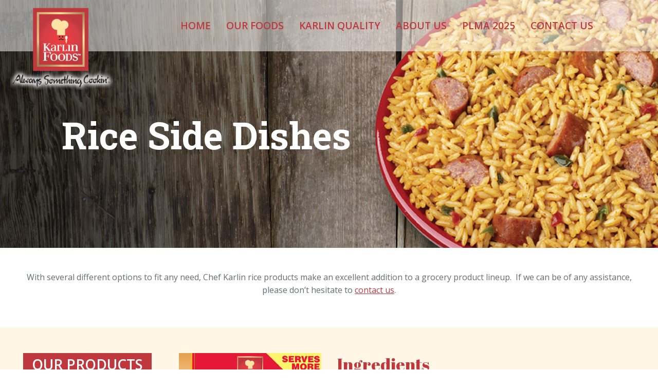

--- FILE ---
content_type: text/html; charset=UTF-8
request_url: https://karlinfoods.com/products/rice-side-dishes/beef-rice-mix-2/
body_size: 13161
content:
<!DOCTYPE html>
<!--[if !(IE 6) | !(IE 7) | !(IE 8)  ]><!-->
<html lang="en-US" class="no-js">
<!--<![endif]-->
<head>
	<meta charset="UTF-8" />
		<meta name="viewport" content="width=device-width, initial-scale=1, maximum-scale=1, user-scalable=0">
		<meta name="theme-color" content="#bf383e"/>	<link rel="profile" href="https://gmpg.org/xfn/11" />
	        <script type="text/javascript">
            if (/Android|webOS|iPhone|iPad|iPod|BlackBerry|IEMobile|Opera Mini/i.test(navigator.userAgent)) {
                var originalAddEventListener = EventTarget.prototype.addEventListener,
                    oldWidth = window.innerWidth;

                EventTarget.prototype.addEventListener = function (eventName, eventHandler, useCapture) {
                    if (eventName === "resize") {
                        originalAddEventListener.call(this, eventName, function (event) {
                            if (oldWidth === window.innerWidth) {
                                return;
                            }
                            oldWidth = window.innerWidth;
                            if (eventHandler.handleEvent) {
                                eventHandler.handleEvent.call(this, event);
                            }
                            else {
                                eventHandler.call(this, event);
                            };
                        }, useCapture);
                    }
                    else {
                        originalAddEventListener.call(this, eventName, eventHandler, useCapture);
                    };
                };
            };
        </script>
		<title>Beef Rice Mix &#8211; Karlin Foods</title>
<meta name='robots' content='max-image-preview:large' />
<link rel='dns-prefetch' href='//cdnjs.cloudflare.com' />
<link rel='dns-prefetch' href='//fonts.googleapis.com' />
<link rel='dns-prefetch' href='//s.w.org' />
<link rel="alternate" type="application/rss+xml" title="Karlin Foods &raquo; Feed" href="https://karlinfoods.com/feed/" />
<link rel="alternate" type="application/rss+xml" title="Karlin Foods &raquo; Comments Feed" href="https://karlinfoods.com/comments/feed/" />
<script type="text/javascript">
window._wpemojiSettings = {"baseUrl":"https:\/\/s.w.org\/images\/core\/emoji\/13.1.0\/72x72\/","ext":".png","svgUrl":"https:\/\/s.w.org\/images\/core\/emoji\/13.1.0\/svg\/","svgExt":".svg","source":{"concatemoji":"https:\/\/karlinfoods.com\/wp-includes\/js\/wp-emoji-release.min.js?ver=5.9.1"}};
/*! This file is auto-generated */
!function(e,a,t){var n,r,o,i=a.createElement("canvas"),p=i.getContext&&i.getContext("2d");function s(e,t){var a=String.fromCharCode;p.clearRect(0,0,i.width,i.height),p.fillText(a.apply(this,e),0,0);e=i.toDataURL();return p.clearRect(0,0,i.width,i.height),p.fillText(a.apply(this,t),0,0),e===i.toDataURL()}function c(e){var t=a.createElement("script");t.src=e,t.defer=t.type="text/javascript",a.getElementsByTagName("head")[0].appendChild(t)}for(o=Array("flag","emoji"),t.supports={everything:!0,everythingExceptFlag:!0},r=0;r<o.length;r++)t.supports[o[r]]=function(e){if(!p||!p.fillText)return!1;switch(p.textBaseline="top",p.font="600 32px Arial",e){case"flag":return s([127987,65039,8205,9895,65039],[127987,65039,8203,9895,65039])?!1:!s([55356,56826,55356,56819],[55356,56826,8203,55356,56819])&&!s([55356,57332,56128,56423,56128,56418,56128,56421,56128,56430,56128,56423,56128,56447],[55356,57332,8203,56128,56423,8203,56128,56418,8203,56128,56421,8203,56128,56430,8203,56128,56423,8203,56128,56447]);case"emoji":return!s([10084,65039,8205,55357,56613],[10084,65039,8203,55357,56613])}return!1}(o[r]),t.supports.everything=t.supports.everything&&t.supports[o[r]],"flag"!==o[r]&&(t.supports.everythingExceptFlag=t.supports.everythingExceptFlag&&t.supports[o[r]]);t.supports.everythingExceptFlag=t.supports.everythingExceptFlag&&!t.supports.flag,t.DOMReady=!1,t.readyCallback=function(){t.DOMReady=!0},t.supports.everything||(n=function(){t.readyCallback()},a.addEventListener?(a.addEventListener("DOMContentLoaded",n,!1),e.addEventListener("load",n,!1)):(e.attachEvent("onload",n),a.attachEvent("onreadystatechange",function(){"complete"===a.readyState&&t.readyCallback()})),(n=t.source||{}).concatemoji?c(n.concatemoji):n.wpemoji&&n.twemoji&&(c(n.twemoji),c(n.wpemoji)))}(window,document,window._wpemojiSettings);
</script>
<style type="text/css">
img.wp-smiley,
img.emoji {
	display: inline !important;
	border: none !important;
	box-shadow: none !important;
	height: 1em !important;
	width: 1em !important;
	margin: 0 0.07em !important;
	vertical-align: -0.1em !important;
	background: none !important;
	padding: 0 !important;
}
</style>
	<link rel='stylesheet' id='layerslider-css'  href='https://karlinfoods.com/wp-content/plugins/LayerSlider/static/layerslider/css/layerslider.css?ver=6.10.2' type='text/css' media='all' />
<link rel='stylesheet' id='ls-google-fonts-css'  href='https://fonts.googleapis.com/css?family=Lato:100,300,regular,700,900%7COpen+Sans:300%7CIndie+Flower:regular%7COswald:300,regular,700&#038;subset=latin%2Clatin-ext' type='text/css' media='all' />
<link rel='stylesheet' id='wp-block-library-css'  href='https://karlinfoods.com/wp-includes/css/dist/block-library/style.min.css?ver=5.9.1' type='text/css' media='all' />
<style id='wp-block-library-theme-inline-css' type='text/css'>
.wp-block-audio figcaption{color:#555;font-size:13px;text-align:center}.is-dark-theme .wp-block-audio figcaption{color:hsla(0,0%,100%,.65)}.wp-block-code>code{font-family:Menlo,Consolas,monaco,monospace;color:#1e1e1e;padding:.8em 1em;border:1px solid #ddd;border-radius:4px}.wp-block-embed figcaption{color:#555;font-size:13px;text-align:center}.is-dark-theme .wp-block-embed figcaption{color:hsla(0,0%,100%,.65)}.blocks-gallery-caption{color:#555;font-size:13px;text-align:center}.is-dark-theme .blocks-gallery-caption{color:hsla(0,0%,100%,.65)}.wp-block-image figcaption{color:#555;font-size:13px;text-align:center}.is-dark-theme .wp-block-image figcaption{color:hsla(0,0%,100%,.65)}.wp-block-pullquote{border-top:4px solid;border-bottom:4px solid;margin-bottom:1.75em;color:currentColor}.wp-block-pullquote__citation,.wp-block-pullquote cite,.wp-block-pullquote footer{color:currentColor;text-transform:uppercase;font-size:.8125em;font-style:normal}.wp-block-quote{border-left:.25em solid;margin:0 0 1.75em;padding-left:1em}.wp-block-quote cite,.wp-block-quote footer{color:currentColor;font-size:.8125em;position:relative;font-style:normal}.wp-block-quote.has-text-align-right{border-left:none;border-right:.25em solid;padding-left:0;padding-right:1em}.wp-block-quote.has-text-align-center{border:none;padding-left:0}.wp-block-quote.is-large,.wp-block-quote.is-style-large,.wp-block-quote.is-style-plain{border:none}.wp-block-search .wp-block-search__label{font-weight:700}.wp-block-group:where(.has-background){padding:1.25em 2.375em}.wp-block-separator{border:none;border-bottom:2px solid;margin-left:auto;margin-right:auto;opacity:.4}.wp-block-separator:not(.is-style-wide):not(.is-style-dots){width:100px}.wp-block-separator.has-background:not(.is-style-dots){border-bottom:none;height:1px}.wp-block-separator.has-background:not(.is-style-wide):not(.is-style-dots){height:2px}.wp-block-table thead{border-bottom:3px solid}.wp-block-table tfoot{border-top:3px solid}.wp-block-table td,.wp-block-table th{padding:.5em;border:1px solid;word-break:normal}.wp-block-table figcaption{color:#555;font-size:13px;text-align:center}.is-dark-theme .wp-block-table figcaption{color:hsla(0,0%,100%,.65)}.wp-block-video figcaption{color:#555;font-size:13px;text-align:center}.is-dark-theme .wp-block-video figcaption{color:hsla(0,0%,100%,.65)}.wp-block-template-part.has-background{padding:1.25em 2.375em;margin-top:0;margin-bottom:0}
</style>
<style id='global-styles-inline-css' type='text/css'>
body{--wp--preset--color--black: #000000;--wp--preset--color--cyan-bluish-gray: #abb8c3;--wp--preset--color--white: #FFF;--wp--preset--color--pale-pink: #f78da7;--wp--preset--color--vivid-red: #cf2e2e;--wp--preset--color--luminous-vivid-orange: #ff6900;--wp--preset--color--luminous-vivid-amber: #fcb900;--wp--preset--color--light-green-cyan: #7bdcb5;--wp--preset--color--vivid-green-cyan: #00d084;--wp--preset--color--pale-cyan-blue: #8ed1fc;--wp--preset--color--vivid-cyan-blue: #0693e3;--wp--preset--color--vivid-purple: #9b51e0;--wp--preset--color--accent: #bf383e;--wp--preset--color--dark-gray: #111;--wp--preset--color--light-gray: #767676;--wp--preset--gradient--vivid-cyan-blue-to-vivid-purple: linear-gradient(135deg,rgba(6,147,227,1) 0%,rgb(155,81,224) 100%);--wp--preset--gradient--light-green-cyan-to-vivid-green-cyan: linear-gradient(135deg,rgb(122,220,180) 0%,rgb(0,208,130) 100%);--wp--preset--gradient--luminous-vivid-amber-to-luminous-vivid-orange: linear-gradient(135deg,rgba(252,185,0,1) 0%,rgba(255,105,0,1) 100%);--wp--preset--gradient--luminous-vivid-orange-to-vivid-red: linear-gradient(135deg,rgba(255,105,0,1) 0%,rgb(207,46,46) 100%);--wp--preset--gradient--very-light-gray-to-cyan-bluish-gray: linear-gradient(135deg,rgb(238,238,238) 0%,rgb(169,184,195) 100%);--wp--preset--gradient--cool-to-warm-spectrum: linear-gradient(135deg,rgb(74,234,220) 0%,rgb(151,120,209) 20%,rgb(207,42,186) 40%,rgb(238,44,130) 60%,rgb(251,105,98) 80%,rgb(254,248,76) 100%);--wp--preset--gradient--blush-light-purple: linear-gradient(135deg,rgb(255,206,236) 0%,rgb(152,150,240) 100%);--wp--preset--gradient--blush-bordeaux: linear-gradient(135deg,rgb(254,205,165) 0%,rgb(254,45,45) 50%,rgb(107,0,62) 100%);--wp--preset--gradient--luminous-dusk: linear-gradient(135deg,rgb(255,203,112) 0%,rgb(199,81,192) 50%,rgb(65,88,208) 100%);--wp--preset--gradient--pale-ocean: linear-gradient(135deg,rgb(255,245,203) 0%,rgb(182,227,212) 50%,rgb(51,167,181) 100%);--wp--preset--gradient--electric-grass: linear-gradient(135deg,rgb(202,248,128) 0%,rgb(113,206,126) 100%);--wp--preset--gradient--midnight: linear-gradient(135deg,rgb(2,3,129) 0%,rgb(40,116,252) 100%);--wp--preset--duotone--dark-grayscale: url('#wp-duotone-dark-grayscale');--wp--preset--duotone--grayscale: url('#wp-duotone-grayscale');--wp--preset--duotone--purple-yellow: url('#wp-duotone-purple-yellow');--wp--preset--duotone--blue-red: url('#wp-duotone-blue-red');--wp--preset--duotone--midnight: url('#wp-duotone-midnight');--wp--preset--duotone--magenta-yellow: url('#wp-duotone-magenta-yellow');--wp--preset--duotone--purple-green: url('#wp-duotone-purple-green');--wp--preset--duotone--blue-orange: url('#wp-duotone-blue-orange');--wp--preset--font-size--small: 13px;--wp--preset--font-size--medium: 20px;--wp--preset--font-size--large: 36px;--wp--preset--font-size--x-large: 42px;}.has-black-color{color: var(--wp--preset--color--black) !important;}.has-cyan-bluish-gray-color{color: var(--wp--preset--color--cyan-bluish-gray) !important;}.has-white-color{color: var(--wp--preset--color--white) !important;}.has-pale-pink-color{color: var(--wp--preset--color--pale-pink) !important;}.has-vivid-red-color{color: var(--wp--preset--color--vivid-red) !important;}.has-luminous-vivid-orange-color{color: var(--wp--preset--color--luminous-vivid-orange) !important;}.has-luminous-vivid-amber-color{color: var(--wp--preset--color--luminous-vivid-amber) !important;}.has-light-green-cyan-color{color: var(--wp--preset--color--light-green-cyan) !important;}.has-vivid-green-cyan-color{color: var(--wp--preset--color--vivid-green-cyan) !important;}.has-pale-cyan-blue-color{color: var(--wp--preset--color--pale-cyan-blue) !important;}.has-vivid-cyan-blue-color{color: var(--wp--preset--color--vivid-cyan-blue) !important;}.has-vivid-purple-color{color: var(--wp--preset--color--vivid-purple) !important;}.has-black-background-color{background-color: var(--wp--preset--color--black) !important;}.has-cyan-bluish-gray-background-color{background-color: var(--wp--preset--color--cyan-bluish-gray) !important;}.has-white-background-color{background-color: var(--wp--preset--color--white) !important;}.has-pale-pink-background-color{background-color: var(--wp--preset--color--pale-pink) !important;}.has-vivid-red-background-color{background-color: var(--wp--preset--color--vivid-red) !important;}.has-luminous-vivid-orange-background-color{background-color: var(--wp--preset--color--luminous-vivid-orange) !important;}.has-luminous-vivid-amber-background-color{background-color: var(--wp--preset--color--luminous-vivid-amber) !important;}.has-light-green-cyan-background-color{background-color: var(--wp--preset--color--light-green-cyan) !important;}.has-vivid-green-cyan-background-color{background-color: var(--wp--preset--color--vivid-green-cyan) !important;}.has-pale-cyan-blue-background-color{background-color: var(--wp--preset--color--pale-cyan-blue) !important;}.has-vivid-cyan-blue-background-color{background-color: var(--wp--preset--color--vivid-cyan-blue) !important;}.has-vivid-purple-background-color{background-color: var(--wp--preset--color--vivid-purple) !important;}.has-black-border-color{border-color: var(--wp--preset--color--black) !important;}.has-cyan-bluish-gray-border-color{border-color: var(--wp--preset--color--cyan-bluish-gray) !important;}.has-white-border-color{border-color: var(--wp--preset--color--white) !important;}.has-pale-pink-border-color{border-color: var(--wp--preset--color--pale-pink) !important;}.has-vivid-red-border-color{border-color: var(--wp--preset--color--vivid-red) !important;}.has-luminous-vivid-orange-border-color{border-color: var(--wp--preset--color--luminous-vivid-orange) !important;}.has-luminous-vivid-amber-border-color{border-color: var(--wp--preset--color--luminous-vivid-amber) !important;}.has-light-green-cyan-border-color{border-color: var(--wp--preset--color--light-green-cyan) !important;}.has-vivid-green-cyan-border-color{border-color: var(--wp--preset--color--vivid-green-cyan) !important;}.has-pale-cyan-blue-border-color{border-color: var(--wp--preset--color--pale-cyan-blue) !important;}.has-vivid-cyan-blue-border-color{border-color: var(--wp--preset--color--vivid-cyan-blue) !important;}.has-vivid-purple-border-color{border-color: var(--wp--preset--color--vivid-purple) !important;}.has-vivid-cyan-blue-to-vivid-purple-gradient-background{background: var(--wp--preset--gradient--vivid-cyan-blue-to-vivid-purple) !important;}.has-light-green-cyan-to-vivid-green-cyan-gradient-background{background: var(--wp--preset--gradient--light-green-cyan-to-vivid-green-cyan) !important;}.has-luminous-vivid-amber-to-luminous-vivid-orange-gradient-background{background: var(--wp--preset--gradient--luminous-vivid-amber-to-luminous-vivid-orange) !important;}.has-luminous-vivid-orange-to-vivid-red-gradient-background{background: var(--wp--preset--gradient--luminous-vivid-orange-to-vivid-red) !important;}.has-very-light-gray-to-cyan-bluish-gray-gradient-background{background: var(--wp--preset--gradient--very-light-gray-to-cyan-bluish-gray) !important;}.has-cool-to-warm-spectrum-gradient-background{background: var(--wp--preset--gradient--cool-to-warm-spectrum) !important;}.has-blush-light-purple-gradient-background{background: var(--wp--preset--gradient--blush-light-purple) !important;}.has-blush-bordeaux-gradient-background{background: var(--wp--preset--gradient--blush-bordeaux) !important;}.has-luminous-dusk-gradient-background{background: var(--wp--preset--gradient--luminous-dusk) !important;}.has-pale-ocean-gradient-background{background: var(--wp--preset--gradient--pale-ocean) !important;}.has-electric-grass-gradient-background{background: var(--wp--preset--gradient--electric-grass) !important;}.has-midnight-gradient-background{background: var(--wp--preset--gradient--midnight) !important;}.has-small-font-size{font-size: var(--wp--preset--font-size--small) !important;}.has-medium-font-size{font-size: var(--wp--preset--font-size--medium) !important;}.has-large-font-size{font-size: var(--wp--preset--font-size--large) !important;}.has-x-large-font-size{font-size: var(--wp--preset--font-size--x-large) !important;}
</style>
<link rel='stylesheet' id='contact-form-7-css'  href='https://karlinfoods.com/wp-content/plugins/contact-form-7/includes/css/styles.css?ver=5.5.6' type='text/css' media='all' />
<link rel='stylesheet' id='go-pricing-styles-css'  href='https://karlinfoods.com/wp-content/plugins/go_pricing/assets/css/go_pricing_styles.css?ver=3.3.18' type='text/css' media='all' />
<link rel='stylesheet' id='tp_twitter_plugin_css-css'  href='https://karlinfoods.com/wp-content/plugins/recent-tweets-widget/tp_twitter_plugin.css?ver=1.0' type='text/css' media='screen' />
<link rel='stylesheet' id='the7-Defaults-css'  href='https://karlinfoods.com/wp-content/uploads/smile_fonts/Defaults/Defaults.css?ver=5.9.1' type='text/css' media='all' />
<link rel='stylesheet' id='js_composer_front-css'  href='https://karlinfoods.com/wp-content/plugins/js_composer/assets/css/js_composer.min.css?ver=6.4.1' type='text/css' media='all' />
<link rel='stylesheet' id='dt-web-fonts-css'  href='https://fonts.googleapis.com/css?family=Open+Sans:400,600,700%7CLato:400,600,700%7CRoboto:400,600,700%7CRoboto+Slab:400,600,700' type='text/css' media='all' />
<link rel='stylesheet' id='dt-main-css'  href='https://karlinfoods.com/wp-content/themes/dt-the7/css/main.min.css?ver=10.4.3.1' type='text/css' media='all' />
<link rel='stylesheet' id='the7-font-css'  href='https://karlinfoods.com/wp-content/themes/dt-the7/fonts/icomoon-the7-font/icomoon-the7-font.min.css?ver=10.4.3.1' type='text/css' media='all' />
<link rel='stylesheet' id='the7-awesome-fonts-css'  href='https://karlinfoods.com/wp-content/themes/dt-the7/fonts/FontAwesome/css/all.min.css?ver=10.4.3.1' type='text/css' media='all' />
<link rel='stylesheet' id='the7-awesome-fonts-back-css'  href='https://karlinfoods.com/wp-content/themes/dt-the7/fonts/FontAwesome/back-compat.min.css?ver=10.4.3.1' type='text/css' media='all' />
<link rel='stylesheet' id='the7-custom-scrollbar-css'  href='https://karlinfoods.com/wp-content/themes/dt-the7/lib/custom-scrollbar/custom-scrollbar.min.css?ver=10.4.3.1' type='text/css' media='all' />
<link rel='stylesheet' id='the7-wpbakery-css'  href='https://karlinfoods.com/wp-content/themes/dt-the7/css/wpbakery.min.css?ver=10.4.3.1' type='text/css' media='all' />
<link rel='stylesheet' id='the7-core-css'  href='https://karlinfoods.com/wp-content/plugins/dt-the7-core/assets/css/post-type.min.css?ver=2.5.8' type='text/css' media='all' />
<link rel='stylesheet' id='the7-css-vars-css'  href='https://karlinfoods.com/wp-content/uploads/the7-css/css-vars.css?ver=c7db735765a6' type='text/css' media='all' />
<link rel='stylesheet' id='dt-custom-css'  href='https://karlinfoods.com/wp-content/uploads/the7-css/custom.css?ver=c7db735765a6' type='text/css' media='all' />
<link rel='stylesheet' id='dt-media-css'  href='https://karlinfoods.com/wp-content/uploads/the7-css/media.css?ver=c7db735765a6' type='text/css' media='all' />
<link rel='stylesheet' id='the7-mega-menu-css'  href='https://karlinfoods.com/wp-content/uploads/the7-css/mega-menu.css?ver=c7db735765a6' type='text/css' media='all' />
<link rel='stylesheet' id='the7-elements-albums-portfolio-css'  href='https://karlinfoods.com/wp-content/uploads/the7-css/the7-elements-albums-portfolio.css?ver=c7db735765a6' type='text/css' media='all' />
<link rel='stylesheet' id='the7-elements-css'  href='https://karlinfoods.com/wp-content/uploads/the7-css/post-type-dynamic.css?ver=c7db735765a6' type='text/css' media='all' />
<link rel='stylesheet' id='style-css'  href='https://karlinfoods.com/wp-content/themes/dt-the7/style.css?ver=10.4.3.1' type='text/css' media='all' />
<script type='text/javascript' src='https://karlinfoods.com/wp-includes/js/jquery/jquery.min.js?ver=3.6.0' id='jquery-core-js'></script>
<script type='text/javascript' src='https://karlinfoods.com/wp-includes/js/jquery/jquery-migrate.min.js?ver=3.3.2' id='jquery-migrate-js'></script>
<script type='text/javascript' id='layerslider-greensock-js-extra'>
/* <![CDATA[ */
var LS_Meta = {"v":"6.10.2"};
/* ]]> */
</script>
<script type='text/javascript' src='https://karlinfoods.com/wp-content/plugins/LayerSlider/static/layerslider/js/greensock.js?ver=1.19.0' id='layerslider-greensock-js'></script>
<script type='text/javascript' src='https://karlinfoods.com/wp-content/plugins/LayerSlider/static/layerslider/js/layerslider.kreaturamedia.jquery.js?ver=6.10.2' id='layerslider-js'></script>
<script type='text/javascript' src='https://karlinfoods.com/wp-content/plugins/LayerSlider/static/layerslider/js/layerslider.transitions.js?ver=6.10.2' id='layerslider-transitions-js'></script>
<script type='text/javascript' id='gw-tweenmax-js-before'>
var oldGS=window.GreenSockGlobals,oldGSQueue=window._gsQueue,oldGSDefine=window._gsDefine;window._gsDefine=null;delete(window._gsDefine);var gwGS=window.GreenSockGlobals={};
</script>
<script type='text/javascript' src='https://cdnjs.cloudflare.com/ajax/libs/gsap/1.11.2/TweenMax.min.js' id='gw-tweenmax-js'></script>
<script type='text/javascript' id='gw-tweenmax-js-after'>
try{window.GreenSockGlobals=null;window._gsQueue=null;window._gsDefine=null;delete(window.GreenSockGlobals);delete(window._gsQueue);delete(window._gsDefine);window.GreenSockGlobals=oldGS;window._gsQueue=oldGSQueue;window._gsDefine=oldGSDefine;}catch(e){}
</script>
<script type='text/javascript' src='https://karlinfoods.com/wp-content/plugins/revslider/public/assets/js/rbtools.min.js?ver=6.5.12' async id='tp-tools-js'></script>
<script type='text/javascript' src='https://karlinfoods.com/wp-content/plugins/revslider/public/assets/js/rs6.min.js?ver=6.5.12' async id='revmin-js'></script>
<script type='text/javascript' id='dt-above-fold-js-extra'>
/* <![CDATA[ */
var dtLocal = {"themeUrl":"https:\/\/karlinfoods.com\/wp-content\/themes\/dt-the7","passText":"To view this protected post, enter the password below:","moreButtonText":{"loading":"Loading...","loadMore":"Load more"},"postID":"1126","ajaxurl":"https:\/\/karlinfoods.com\/wp-admin\/admin-ajax.php","REST":{"baseUrl":"https:\/\/karlinfoods.com\/wp-json\/the7\/v1","endpoints":{"sendMail":"\/send-mail"}},"contactMessages":{"required":"One or more fields have an error. Please check and try again.","terms":"Please accept the privacy policy.","fillTheCaptchaError":"Please, fill the captcha."},"captchaSiteKey":"","ajaxNonce":"e3fc8bfd5d","pageData":{"type":"page","template":"page","layout":null},"themeSettings":{"smoothScroll":"off","lazyLoading":false,"accentColor":{"mode":"solid","color":"#bf383e"},"desktopHeader":{"height":100},"ToggleCaptionEnabled":"disabled","ToggleCaption":"Navigation","floatingHeader":{"showAfter":140,"showMenu":false,"height":60,"logo":{"showLogo":true,"html":"<img class=\" preload-me\" src=\"https:\/\/karlinfoods.com\/wp-content\/uploads\/2016\/03\/Karlin_Logo.png\" srcset=\"https:\/\/karlinfoods.com\/wp-content\/uploads\/2016\/03\/Karlin_Logo.png 151w, https:\/\/karlinfoods.com\/wp-content\/uploads\/2016\/03\/Karlin_Logo.png 151w\" width=\"151\" height=\"171\"   sizes=\"151px\" alt=\"Karlin Foods\" \/>","url":"https:\/\/karlinfoods.com\/"}},"topLine":{"floatingTopLine":{"logo":{"showLogo":false,"html":""}}},"mobileHeader":{"firstSwitchPoint":1123,"secondSwitchPoint":1123,"firstSwitchPointHeight":60,"secondSwitchPointHeight":60,"mobileToggleCaptionEnabled":"disabled","mobileToggleCaption":"Menu"},"stickyMobileHeaderFirstSwitch":{"logo":{"html":"<img class=\" preload-me\" src=\"https:\/\/karlinfoods.com\/wp-content\/uploads\/2016\/07\/logo.png\" srcset=\"https:\/\/karlinfoods.com\/wp-content\/uploads\/2016\/07\/logo.png 280w\" width=\"280\" height=\"230\"   sizes=\"280px\" alt=\"Karlin Foods\" \/>"}},"stickyMobileHeaderSecondSwitch":{"logo":{"html":"<img class=\" preload-me\" src=\"https:\/\/karlinfoods.com\/wp-content\/uploads\/2016\/03\/Karlin_Logo.png\" srcset=\"https:\/\/karlinfoods.com\/wp-content\/uploads\/2016\/03\/Karlin_Logo.png 151w, https:\/\/karlinfoods.com\/wp-content\/uploads\/2016\/03\/Karlin_Logo.png 151w\" width=\"151\" height=\"171\"   sizes=\"151px\" alt=\"Karlin Foods\" \/>"}},"content":{"textColor":"#676b6d","headerColor":"#262b2e"},"sidebar":{"switchPoint":970},"boxedWidth":"1280px","stripes":{"stripe1":{"textColor":"#676b6d","headerColor":"#bf383e"},"stripe2":{"textColor":"#ffffff","headerColor":"#ffffff"},"stripe3":{"textColor":"#262b2e","headerColor":"#262b2e"}}},"VCMobileScreenWidth":"768"};
var dtShare = {"shareButtonText":{"facebook":"Share on Facebook","twitter":"Tweet","pinterest":"Pin it","linkedin":"Share on Linkedin","whatsapp":"Share on Whatsapp"},"overlayOpacity":"85"};
/* ]]> */
</script>
<script type='text/javascript' src='https://karlinfoods.com/wp-content/themes/dt-the7/js/above-the-fold.min.js?ver=10.4.3.1' id='dt-above-fold-js'></script>
<meta name="generator" content="Powered by LayerSlider 6.10.2 - Multi-Purpose, Responsive, Parallax, Mobile-Friendly Slider Plugin for WordPress." />
<!-- LayerSlider updates and docs at: https://layerslider.kreaturamedia.com -->
<link rel="https://api.w.org/" href="https://karlinfoods.com/wp-json/" /><link rel="alternate" type="application/json" href="https://karlinfoods.com/wp-json/wp/v2/pages/1126" /><link rel="EditURI" type="application/rsd+xml" title="RSD" href="https://karlinfoods.com/xmlrpc.php?rsd" />
<link rel="wlwmanifest" type="application/wlwmanifest+xml" href="https://karlinfoods.com/wp-includes/wlwmanifest.xml" /> 
<meta name="generator" content="WordPress 5.9.1" />
<link rel="canonical" href="https://karlinfoods.com/products/rice-side-dishes/beef-rice-mix-2/" />
<link rel='shortlink' href='https://karlinfoods.com/?p=1126' />
<link rel="alternate" type="application/json+oembed" href="https://karlinfoods.com/wp-json/oembed/1.0/embed?url=https%3A%2F%2Fkarlinfoods.com%2Fproducts%2Frice-side-dishes%2Fbeef-rice-mix-2%2F" />
<link rel="alternate" type="text/xml+oembed" href="https://karlinfoods.com/wp-json/oembed/1.0/embed?url=https%3A%2F%2Fkarlinfoods.com%2Fproducts%2Frice-side-dishes%2Fbeef-rice-mix-2%2F&#038;format=xml" />
<meta property="og:site_name" content="Karlin Foods" />
<meta property="og:title" content="Beef Rice Mix" />
<meta property="og:url" content="https://karlinfoods.com/products/rice-side-dishes/beef-rice-mix-2/" />
<meta property="og:type" content="article" />
<meta name="generator" content="Powered by WPBakery Page Builder - drag and drop page builder for WordPress."/>
<meta name="generator" content="Powered by Slider Revolution 6.5.12 - responsive, Mobile-Friendly Slider Plugin for WordPress with comfortable drag and drop interface." />
<script>function setREVStartSize(e){
			//window.requestAnimationFrame(function() {
				window.RSIW = window.RSIW===undefined ? window.innerWidth : window.RSIW;
				window.RSIH = window.RSIH===undefined ? window.innerHeight : window.RSIH;
				try {
					var pw = document.getElementById(e.c).parentNode.offsetWidth,
						newh;
					pw = pw===0 || isNaN(pw) ? window.RSIW : pw;
					e.tabw = e.tabw===undefined ? 0 : parseInt(e.tabw);
					e.thumbw = e.thumbw===undefined ? 0 : parseInt(e.thumbw);
					e.tabh = e.tabh===undefined ? 0 : parseInt(e.tabh);
					e.thumbh = e.thumbh===undefined ? 0 : parseInt(e.thumbh);
					e.tabhide = e.tabhide===undefined ? 0 : parseInt(e.tabhide);
					e.thumbhide = e.thumbhide===undefined ? 0 : parseInt(e.thumbhide);
					e.mh = e.mh===undefined || e.mh=="" || e.mh==="auto" ? 0 : parseInt(e.mh,0);
					if(e.layout==="fullscreen" || e.l==="fullscreen")
						newh = Math.max(e.mh,window.RSIH);
					else{
						e.gw = Array.isArray(e.gw) ? e.gw : [e.gw];
						for (var i in e.rl) if (e.gw[i]===undefined || e.gw[i]===0) e.gw[i] = e.gw[i-1];
						e.gh = e.el===undefined || e.el==="" || (Array.isArray(e.el) && e.el.length==0)? e.gh : e.el;
						e.gh = Array.isArray(e.gh) ? e.gh : [e.gh];
						for (var i in e.rl) if (e.gh[i]===undefined || e.gh[i]===0) e.gh[i] = e.gh[i-1];
											
						var nl = new Array(e.rl.length),
							ix = 0,
							sl;
						e.tabw = e.tabhide>=pw ? 0 : e.tabw;
						e.thumbw = e.thumbhide>=pw ? 0 : e.thumbw;
						e.tabh = e.tabhide>=pw ? 0 : e.tabh;
						e.thumbh = e.thumbhide>=pw ? 0 : e.thumbh;
						for (var i in e.rl) nl[i] = e.rl[i]<window.RSIW ? 0 : e.rl[i];
						sl = nl[0];
						for (var i in nl) if (sl>nl[i] && nl[i]>0) { sl = nl[i]; ix=i;}
						var m = pw>(e.gw[ix]+e.tabw+e.thumbw) ? 1 : (pw-(e.tabw+e.thumbw)) / (e.gw[ix]);
						newh =  (e.gh[ix] * m) + (e.tabh + e.thumbh);
					}
					var el = document.getElementById(e.c);
					if (el!==null && el) el.style.height = newh+"px";
					el = document.getElementById(e.c+"_wrapper");
					if (el!==null && el) {
						el.style.height = newh+"px";
						el.style.display = "block";
					}
				} catch(e){
					console.log("Failure at Presize of Slider:" + e)
				}
			//});
		  };</script>
		<style type="text/css" id="wp-custom-css">
			/* Hide breadcrumb trail sitewide */
.page-header .breadcrumbs,
.breadcrumb,
.breadcrumbs,
.trail-items,
.entry-breadcrumbs {
  display: none !important;
}
		</style>
		<style type="text/css" data-type="vc_shortcodes-custom-css">.vc_custom_1465331299150{margin-bottom: 0px !important;background-image: url(https://www.modusmg-test.com/Karlin/wp-content/uploads/2016/03/section-background.png?id=) !important;}.vc_custom_1465405118312{margin-bottom: 0px !important;background-color: #3c2415 !important;}</style><noscript><style> .wpb_animate_when_almost_visible { opacity: 1; }</style></noscript><script type="text/javascript">

  var _gaq = _gaq || [];
  _gaq.push(['_setAccount', 'UA-19447450-1']);
  _gaq.push(['_trackPageview']);

  (function() {
    var ga = document.createElement('script'); ga.type = 'text/javascript'; ga.async = true;
    ga.src = ('https:' == document.location.protocol ? 'https://ssl' : 'http://www') + '.google-analytics.com/ga.js';
    var s = document.getElementsByTagName('script')[0]; s.parentNode.insertBefore(ga, s);
  })();

</script>


<script>
 
// === Auto-update footer year ===
document.addEventListener('DOMContentLoaded', function () {
  var y = document.getElementById('kf-year');
  if (y) y.textContent = new Date().getFullYear();
});


	
	
</script>

<style id='the7-custom-inline-css' type='text/css'>
.email{
margin-top:-20px;}

.stripe .sidebar-content .widget-title {
color: #FFFFFF;
    text-align: center;
    font-size: 28px;
    /* text-decoration: underline; */
background: #BF383E;
    padding: 10px 5px 10px 5px;
    margin-left: 5px;
margin-bottom:40px;
    width: 240px;
}


.email-signup{
padding-top:30px;
}
.submit:hover {
    background-image: url('/wp-content/uploads/2016/06/enter.png');
    width: 132px;
    height: 49px;
    -webkit-border-radius: 0px;
    border-radius: 0px;
outline:none;
border:0px;
margin-top:20px;
}
.submit {
    background-image: url('/wp-content/uploads/2016/06/enter.png');
    width: 132px;
    height: 49px;
    -webkit-border-radius: 0px;
    border-radius: 0px;
outline:none;
border:0px;
margin-top:20px;
}

input[type="text"] {
    background-image: url('/wp-content/uploads/2016/06/form-entry.png');
    background-repeat: no-repeat;
    width: 283px;
    height: 49px;
    -webkit-border-radius: 0px;
    border-radius: 0px;
outline:none;
border:0px;
}
.strong{
color: #bf383e;}

.product-thumbnails{
padding-top:50px;
}

.product-headline{
margin-top:75px;
padding-bottom:25px;}

.products{
margin: 0px auto 0px 0;

}


/*breadcrumbs background color*/
.page-title .breadcrumbs {
background-color: rgba(0, 0, 0, 0.05);
}
.new{
    display: inline-block;
    background-image: url('/wp-content/uploads/2016/07/new-products.png');
background-repeat: no-repeat;
   max-width: 550px;
height:545px;
background-size: 100%;
}
.premium{
    display: inline-block;
    background-image: url('/wp-content/uploads/2016/07/premium-items.png');
background-repeat: no-repeat;
   max-width: 550px;
height:545px;
background-size: 100%;
}
.gravies{
    display: inline-block;
    background-image: url('/wp-content/uploads/2016/07/Gravies.png');
background-repeat: no-repeat;
   max-width: 550px;
height:545px;
background-size: 100%;
}
.coatings{
    display: inline-block;
    background-image: url('/wp-content/uploads/2016/07/bread-crumbs.png');
background-repeat: no-repeat;
   max-width: 550px;
height:545px;
background-size: 100%;
}
.rice{
    display: inline-block;
    background-image: url('/wp-content/uploads/2016/03/rice.png');
background-repeat: no-repeat;
   max-width: 550px;
height:545px;
background-size: 100%;
}

.stuffing{
    display: inline-block;
    background-image: url('/wp-content/uploads/2016/03/stuffing-1.png');
background-repeat: no-repeat;
   max-width: 550px;
height:545px;
background-size: 100%;
}
.baking{
    display: inline-block;
    background-image: url('/wp-content/uploads/2016/03/baking.png');
background-repeat: no-repeat;
    max-width: 550px;
height:545px;
background-size: 100%;
}
.sauces{
    display: inline-block;
    background-image: url('/wp-content/uploads/2016/03/sauces.png');
background-repeat: no-repeat;
   max-width: 550px;
height:545px;
background-size: 100%;
}
.pasta{
    display: inline-block;
    background-image: url('/wp-content/uploads/2016/03/pasta.png');
background-repeat: no-repeat;
   max-width: 550px;
height:545px;
background-size: 100%;
}

.dips{
    display: inline-block;
    background-image: url('/wp-content/uploads/2016/03/dips.png');
background-repeat: no-repeat;
   max-width: 550px;
height:545px;
background-size: 100%;
}

.skillet{
    display: inline-block;
    background-image: url('/wp-content/uploads/2016/03/skillet.png');
background-repeat: no-repeat;
   max-width: 550px;
height:545px;
background-size: 100%;

}
.potato{
    display: inline-block;
    background-image: url('/wp-content/uploads/2016/03/potatoes.png');
background-repeat: no-repeat;
   max-width: 550px;
height:545px;
background-size: 100%;

}


.button{
margin-top: 75%;}

.masthead:not(.side-header).full-height .main-nav {

margin-right:100px;
}

.masthead:not(.side-header):not(.mixed-header) .header-bar{
max-height:50px;}

.inline-header .branding{
margin-top:122px;}

#phantom, #phantom.inline-header.left .main-nav {
max-height: 50px;}
@media screen and (max-width:1280px){
.branding a img, .branding img {
    height: auto;
    margin-left: -80px;
    width: 100%;
    margin-top: -58px;
}}
</style>
</head>
<body data-rsssl=1 id="the7-body" class="page-template-default page page-id-1126 page-child parent-pageid-191 wp-embed-responsive the7-core-ver-2.5.8 transparent slideshow-on dt-responsive-on right-mobile-menu-close-icon ouside-menu-close-icon mobile-hamburger-close-bg-enable mobile-hamburger-close-bg-hover-enable  fade-medium-mobile-menu-close-icon fade-small-menu-close-icon srcset-enabled btn-flat custom-btn-color custom-btn-hover-color floating-mobile-menu-icon top-header first-switch-logo-center first-switch-menu-left second-switch-logo-center second-switch-menu-left layzr-loading-on popup-message-style dt-fa-compatibility the7-ver-10.4.3.1 wpb-js-composer js-comp-ver-6.4.1 vc_responsive">
<svg xmlns="http://www.w3.org/2000/svg" viewBox="0 0 0 0" width="0" height="0" focusable="false" role="none" style="visibility: hidden; position: absolute; left: -9999px; overflow: hidden;" ><defs><filter id="wp-duotone-dark-grayscale"><feColorMatrix color-interpolation-filters="sRGB" type="matrix" values=" .299 .587 .114 0 0 .299 .587 .114 0 0 .299 .587 .114 0 0 .299 .587 .114 0 0 " /><feComponentTransfer color-interpolation-filters="sRGB" ><feFuncR type="table" tableValues="0 0.49803921568627" /><feFuncG type="table" tableValues="0 0.49803921568627" /><feFuncB type="table" tableValues="0 0.49803921568627" /><feFuncA type="table" tableValues="1 1" /></feComponentTransfer><feComposite in2="SourceGraphic" operator="in" /></filter></defs></svg><svg xmlns="http://www.w3.org/2000/svg" viewBox="0 0 0 0" width="0" height="0" focusable="false" role="none" style="visibility: hidden; position: absolute; left: -9999px; overflow: hidden;" ><defs><filter id="wp-duotone-grayscale"><feColorMatrix color-interpolation-filters="sRGB" type="matrix" values=" .299 .587 .114 0 0 .299 .587 .114 0 0 .299 .587 .114 0 0 .299 .587 .114 0 0 " /><feComponentTransfer color-interpolation-filters="sRGB" ><feFuncR type="table" tableValues="0 1" /><feFuncG type="table" tableValues="0 1" /><feFuncB type="table" tableValues="0 1" /><feFuncA type="table" tableValues="1 1" /></feComponentTransfer><feComposite in2="SourceGraphic" operator="in" /></filter></defs></svg><svg xmlns="http://www.w3.org/2000/svg" viewBox="0 0 0 0" width="0" height="0" focusable="false" role="none" style="visibility: hidden; position: absolute; left: -9999px; overflow: hidden;" ><defs><filter id="wp-duotone-purple-yellow"><feColorMatrix color-interpolation-filters="sRGB" type="matrix" values=" .299 .587 .114 0 0 .299 .587 .114 0 0 .299 .587 .114 0 0 .299 .587 .114 0 0 " /><feComponentTransfer color-interpolation-filters="sRGB" ><feFuncR type="table" tableValues="0.54901960784314 0.98823529411765" /><feFuncG type="table" tableValues="0 1" /><feFuncB type="table" tableValues="0.71764705882353 0.25490196078431" /><feFuncA type="table" tableValues="1 1" /></feComponentTransfer><feComposite in2="SourceGraphic" operator="in" /></filter></defs></svg><svg xmlns="http://www.w3.org/2000/svg" viewBox="0 0 0 0" width="0" height="0" focusable="false" role="none" style="visibility: hidden; position: absolute; left: -9999px; overflow: hidden;" ><defs><filter id="wp-duotone-blue-red"><feColorMatrix color-interpolation-filters="sRGB" type="matrix" values=" .299 .587 .114 0 0 .299 .587 .114 0 0 .299 .587 .114 0 0 .299 .587 .114 0 0 " /><feComponentTransfer color-interpolation-filters="sRGB" ><feFuncR type="table" tableValues="0 1" /><feFuncG type="table" tableValues="0 0.27843137254902" /><feFuncB type="table" tableValues="0.5921568627451 0.27843137254902" /><feFuncA type="table" tableValues="1 1" /></feComponentTransfer><feComposite in2="SourceGraphic" operator="in" /></filter></defs></svg><svg xmlns="http://www.w3.org/2000/svg" viewBox="0 0 0 0" width="0" height="0" focusable="false" role="none" style="visibility: hidden; position: absolute; left: -9999px; overflow: hidden;" ><defs><filter id="wp-duotone-midnight"><feColorMatrix color-interpolation-filters="sRGB" type="matrix" values=" .299 .587 .114 0 0 .299 .587 .114 0 0 .299 .587 .114 0 0 .299 .587 .114 0 0 " /><feComponentTransfer color-interpolation-filters="sRGB" ><feFuncR type="table" tableValues="0 0" /><feFuncG type="table" tableValues="0 0.64705882352941" /><feFuncB type="table" tableValues="0 1" /><feFuncA type="table" tableValues="1 1" /></feComponentTransfer><feComposite in2="SourceGraphic" operator="in" /></filter></defs></svg><svg xmlns="http://www.w3.org/2000/svg" viewBox="0 0 0 0" width="0" height="0" focusable="false" role="none" style="visibility: hidden; position: absolute; left: -9999px; overflow: hidden;" ><defs><filter id="wp-duotone-magenta-yellow"><feColorMatrix color-interpolation-filters="sRGB" type="matrix" values=" .299 .587 .114 0 0 .299 .587 .114 0 0 .299 .587 .114 0 0 .299 .587 .114 0 0 " /><feComponentTransfer color-interpolation-filters="sRGB" ><feFuncR type="table" tableValues="0.78039215686275 1" /><feFuncG type="table" tableValues="0 0.94901960784314" /><feFuncB type="table" tableValues="0.35294117647059 0.47058823529412" /><feFuncA type="table" tableValues="1 1" /></feComponentTransfer><feComposite in2="SourceGraphic" operator="in" /></filter></defs></svg><svg xmlns="http://www.w3.org/2000/svg" viewBox="0 0 0 0" width="0" height="0" focusable="false" role="none" style="visibility: hidden; position: absolute; left: -9999px; overflow: hidden;" ><defs><filter id="wp-duotone-purple-green"><feColorMatrix color-interpolation-filters="sRGB" type="matrix" values=" .299 .587 .114 0 0 .299 .587 .114 0 0 .299 .587 .114 0 0 .299 .587 .114 0 0 " /><feComponentTransfer color-interpolation-filters="sRGB" ><feFuncR type="table" tableValues="0.65098039215686 0.40392156862745" /><feFuncG type="table" tableValues="0 1" /><feFuncB type="table" tableValues="0.44705882352941 0.4" /><feFuncA type="table" tableValues="1 1" /></feComponentTransfer><feComposite in2="SourceGraphic" operator="in" /></filter></defs></svg><svg xmlns="http://www.w3.org/2000/svg" viewBox="0 0 0 0" width="0" height="0" focusable="false" role="none" style="visibility: hidden; position: absolute; left: -9999px; overflow: hidden;" ><defs><filter id="wp-duotone-blue-orange"><feColorMatrix color-interpolation-filters="sRGB" type="matrix" values=" .299 .587 .114 0 0 .299 .587 .114 0 0 .299 .587 .114 0 0 .299 .587 .114 0 0 " /><feComponentTransfer color-interpolation-filters="sRGB" ><feFuncR type="table" tableValues="0.098039215686275 1" /><feFuncG type="table" tableValues="0 0.66274509803922" /><feFuncB type="table" tableValues="0.84705882352941 0.41960784313725" /><feFuncA type="table" tableValues="1 1" /></feComponentTransfer><feComposite in2="SourceGraphic" operator="in" /></filter></defs></svg><!-- The7 10.4.3.1 -->

<div id="page" >
	<a class="skip-link screen-reader-text" href="#content">Skip to content</a>

<div class="masthead inline-header center full-height full-width shadow-decoration shadow-mobile-header-decoration small-mobile-menu-icon mobile-menu-icon-bg-on mobile-menu-icon-hover-bg-on show-sub-menu-on-hover show-mobile-logo"  style="background-color: rgba(255,255,255,0.5);" role="banner">

	<div class="top-bar top-bar-empty top-bar-line-hide">
	<div class="top-bar-bg"  style="background-color: rgba(255,255,255,0);"></div>
	<div class="mini-widgets left-widgets"></div><div class="mini-widgets right-widgets"></div></div>

	<header class="header-bar">

		<div class="branding">
	<div id="site-title" class="assistive-text">Karlin Foods</div>
	<div id="site-description" class="assistive-text">Private Label Food Manufacturer</div>
	<a class="" href="https://karlinfoods.com/"><img class=" preload-me" src="https://karlinfoods.com/wp-content/uploads/2016/07/logo.png" srcset="https://karlinfoods.com/wp-content/uploads/2016/07/logo.png 280w" width="280" height="230"   sizes="280px" alt="Karlin Foods" /><img class="mobile-logo preload-me" src="https://karlinfoods.com/wp-content/uploads/2016/03/Karlin_Logo.png" srcset="https://karlinfoods.com/wp-content/uploads/2016/03/Karlin_Logo.png 151w" width="151" height="171"   sizes="151px" alt="Karlin Foods" /></a></div>

		<ul id="primary-menu" class="main-nav outside-item-remove-margin" role="menubar"><li class="menu-item menu-item-type-post_type menu-item-object-page menu-item-home menu-item-98 first depth-0" role="presentation"><a href='https://karlinfoods.com/' data-level='1' role="menuitem"><span class="menu-item-text"><span class="menu-text">Home</span></span></a></li> <li class="menu-item menu-item-type-post_type menu-item-object-page current-page-ancestor menu-item-has-children menu-item-1139 has-children depth-0" role="presentation"><a href='https://karlinfoods.com/products/' class='not-clickable-item' data-level='1' role="menuitem"><span class="menu-item-text"><span class="menu-text">Our Foods</span></span></a><ul class="sub-nav" role="menubar"><li class="menu-item menu-item-type-post_type menu-item-object-page menu-item-1135 first depth-1" role="presentation"><a href='https://karlinfoods.com/products/potato-side-dishes/' data-level='2' role="menuitem"><span class="menu-item-text"><span class="menu-text">Potato Side Dishes</span></span></a></li> <li class="menu-item menu-item-type-post_type menu-item-object-page current-page-ancestor menu-item-1138 depth-1" role="presentation"><a href='https://karlinfoods.com/products/rice-side-dishes/' data-level='2' role="menuitem"><span class="menu-item-text"><span class="menu-text">Rice Side Dishes</span></span></a></li> <li class="menu-item menu-item-type-post_type menu-item-object-page menu-item-1137 depth-1" role="presentation"><a href='https://karlinfoods.com/products/skillet-dinners/' data-level='2' role="menuitem"><span class="menu-item-text"><span class="menu-text">Skillet Dinners</span></span></a></li> <li class="menu-item menu-item-type-post_type menu-item-object-page menu-item-1136 depth-1" role="presentation"><a href='https://karlinfoods.com/products/dips-dressings-and-sauces/' data-level='2' role="menuitem"><span class="menu-item-text"><span class="menu-text">Dips, Dressings and Soups</span></span></a></li> <li class="menu-item menu-item-type-post_type menu-item-object-page menu-item-1134 depth-1" role="presentation"><a href='https://karlinfoods.com/products/pasta-side-dishes/' data-level='2' role="menuitem"><span class="menu-item-text"><span class="menu-text">Pasta Side Dishes</span></span></a></li> <li class="menu-item menu-item-type-post_type menu-item-object-page menu-item-1133 depth-1" role="presentation"><a href='https://karlinfoods.com/products/sauces/' data-level='2' role="menuitem"><span class="menu-item-text"><span class="menu-text">Sauces</span></span></a></li> <li class="menu-item menu-item-type-post_type menu-item-object-page menu-item-1140 depth-1" role="presentation"><a href='https://karlinfoods.com/products/stuffing-mixes/' data-level='2' role="menuitem"><span class="menu-item-text"><span class="menu-text">Stuffing Mixes</span></span></a></li> <li class="menu-item menu-item-type-post_type menu-item-object-page menu-item-1124 depth-1" role="presentation"><a href='https://karlinfoods.com/products/baking-needs-2/' data-level='2' role="menuitem"><span class="menu-item-text"><span class="menu-text">Baking Needs</span></span></a></li> <li class="menu-item menu-item-type-post_type menu-item-object-page menu-item-1142 depth-1" role="presentation"><a href='https://karlinfoods.com/products/gravies-and-seasonings/' data-level='2' role="menuitem"><span class="menu-item-text"><span class="menu-text">Gravies and Seasonings</span></span></a></li> <li class="menu-item menu-item-type-post_type menu-item-object-page menu-item-1141 depth-1" role="presentation"><a href='https://karlinfoods.com/products/bread-crumbs-and-coatings/' data-level='2' role="menuitem"><span class="menu-item-text"><span class="menu-text">Bread Crumbs and Coatings</span></span></a></li> <li class="menu-item menu-item-type-post_type menu-item-object-page menu-item-1144 depth-1" role="presentation"><a href='https://karlinfoods.com/products/premium-items/' data-level='2' role="menuitem"><span class="menu-item-text"><span class="menu-text">Premium Items</span></span></a></li> <li class="menu-item menu-item-type-post_type menu-item-object-page menu-item-1427 depth-1" role="presentation"><a href='https://karlinfoods.com/products/goat-milk-products/' data-level='2' role="menuitem"><span class="menu-item-text"><span class="menu-text">Goat Milk Products</span></span></a></li> <li class="menu-item menu-item-type-post_type menu-item-object-page menu-item-1143 depth-1" role="presentation"><a href='https://karlinfoods.com/products/new-products/' data-level='2' role="menuitem"><span class="menu-item-text"><span class="menu-text">New Products</span></span></a></li> </ul></li> <li class="menu-item menu-item-type-post_type menu-item-object-page menu-item-1471 depth-0" role="presentation"><a href='https://karlinfoods.com/about/karlin-quality-2/' data-level='1' role="menuitem"><span class="menu-item-text"><span class="menu-text">Karlin Quality</span></span></a></li> <li class="menu-item menu-item-type-post_type menu-item-object-page menu-item-1146 depth-0" role="presentation"><a href='https://karlinfoods.com/about/' data-level='1' role="menuitem"><span class="menu-item-text"><span class="menu-text">About Us</span></span></a></li> <li class="menu-item menu-item-type-post_type menu-item-object-page menu-item-1526 depth-0" role="presentation"><a href='https://karlinfoods.com/plma-2025/' data-level='1' role="menuitem"><span class="menu-item-text"><span class="menu-text">PLMA 2025</span></span></a></li> <li class="menu-item menu-item-type-post_type menu-item-object-page menu-item-1502 last depth-0" role="presentation"><a href='https://karlinfoods.com/contact-us-2/' data-level='1' role="menuitem"><span class="menu-item-text"><span class="menu-text">Contact Us</span></span></a></li> </ul>
		
	</header>

</div>
<div class="dt-mobile-header mobile-menu-show-divider">
	<div class="dt-close-mobile-menu-icon"><div class="close-line-wrap"><span class="close-line"></span><span class="close-line"></span><span class="close-line"></span></div></div>	<ul id="mobile-menu" class="mobile-main-nav" role="menubar">
		<li class="menu-item menu-item-type-post_type menu-item-object-page menu-item-home menu-item-98 first depth-0" role="presentation"><a href='https://karlinfoods.com/' data-level='1' role="menuitem"><span class="menu-item-text"><span class="menu-text">Home</span></span></a></li> <li class="menu-item menu-item-type-post_type menu-item-object-page current-page-ancestor menu-item-has-children menu-item-1139 has-children depth-0" role="presentation"><a href='https://karlinfoods.com/products/' class='not-clickable-item' data-level='1' role="menuitem"><span class="menu-item-text"><span class="menu-text">Our Foods</span></span></a><ul class="sub-nav" role="menubar"><li class="menu-item menu-item-type-post_type menu-item-object-page menu-item-1135 first depth-1" role="presentation"><a href='https://karlinfoods.com/products/potato-side-dishes/' data-level='2' role="menuitem"><span class="menu-item-text"><span class="menu-text">Potato Side Dishes</span></span></a></li> <li class="menu-item menu-item-type-post_type menu-item-object-page current-page-ancestor menu-item-1138 depth-1" role="presentation"><a href='https://karlinfoods.com/products/rice-side-dishes/' data-level='2' role="menuitem"><span class="menu-item-text"><span class="menu-text">Rice Side Dishes</span></span></a></li> <li class="menu-item menu-item-type-post_type menu-item-object-page menu-item-1137 depth-1" role="presentation"><a href='https://karlinfoods.com/products/skillet-dinners/' data-level='2' role="menuitem"><span class="menu-item-text"><span class="menu-text">Skillet Dinners</span></span></a></li> <li class="menu-item menu-item-type-post_type menu-item-object-page menu-item-1136 depth-1" role="presentation"><a href='https://karlinfoods.com/products/dips-dressings-and-sauces/' data-level='2' role="menuitem"><span class="menu-item-text"><span class="menu-text">Dips, Dressings and Soups</span></span></a></li> <li class="menu-item menu-item-type-post_type menu-item-object-page menu-item-1134 depth-1" role="presentation"><a href='https://karlinfoods.com/products/pasta-side-dishes/' data-level='2' role="menuitem"><span class="menu-item-text"><span class="menu-text">Pasta Side Dishes</span></span></a></li> <li class="menu-item menu-item-type-post_type menu-item-object-page menu-item-1133 depth-1" role="presentation"><a href='https://karlinfoods.com/products/sauces/' data-level='2' role="menuitem"><span class="menu-item-text"><span class="menu-text">Sauces</span></span></a></li> <li class="menu-item menu-item-type-post_type menu-item-object-page menu-item-1140 depth-1" role="presentation"><a href='https://karlinfoods.com/products/stuffing-mixes/' data-level='2' role="menuitem"><span class="menu-item-text"><span class="menu-text">Stuffing Mixes</span></span></a></li> <li class="menu-item menu-item-type-post_type menu-item-object-page menu-item-1124 depth-1" role="presentation"><a href='https://karlinfoods.com/products/baking-needs-2/' data-level='2' role="menuitem"><span class="menu-item-text"><span class="menu-text">Baking Needs</span></span></a></li> <li class="menu-item menu-item-type-post_type menu-item-object-page menu-item-1142 depth-1" role="presentation"><a href='https://karlinfoods.com/products/gravies-and-seasonings/' data-level='2' role="menuitem"><span class="menu-item-text"><span class="menu-text">Gravies and Seasonings</span></span></a></li> <li class="menu-item menu-item-type-post_type menu-item-object-page menu-item-1141 depth-1" role="presentation"><a href='https://karlinfoods.com/products/bread-crumbs-and-coatings/' data-level='2' role="menuitem"><span class="menu-item-text"><span class="menu-text">Bread Crumbs and Coatings</span></span></a></li> <li class="menu-item menu-item-type-post_type menu-item-object-page menu-item-1144 depth-1" role="presentation"><a href='https://karlinfoods.com/products/premium-items/' data-level='2' role="menuitem"><span class="menu-item-text"><span class="menu-text">Premium Items</span></span></a></li> <li class="menu-item menu-item-type-post_type menu-item-object-page menu-item-1427 depth-1" role="presentation"><a href='https://karlinfoods.com/products/goat-milk-products/' data-level='2' role="menuitem"><span class="menu-item-text"><span class="menu-text">Goat Milk Products</span></span></a></li> <li class="menu-item menu-item-type-post_type menu-item-object-page menu-item-1143 depth-1" role="presentation"><a href='https://karlinfoods.com/products/new-products/' data-level='2' role="menuitem"><span class="menu-item-text"><span class="menu-text">New Products</span></span></a></li> </ul></li> <li class="menu-item menu-item-type-post_type menu-item-object-page menu-item-1471 depth-0" role="presentation"><a href='https://karlinfoods.com/about/karlin-quality-2/' data-level='1' role="menuitem"><span class="menu-item-text"><span class="menu-text">Karlin Quality</span></span></a></li> <li class="menu-item menu-item-type-post_type menu-item-object-page menu-item-1146 depth-0" role="presentation"><a href='https://karlinfoods.com/about/' data-level='1' role="menuitem"><span class="menu-item-text"><span class="menu-text">About Us</span></span></a></li> <li class="menu-item menu-item-type-post_type menu-item-object-page menu-item-1526 depth-0" role="presentation"><a href='https://karlinfoods.com/plma-2025/' data-level='1' role="menuitem"><span class="menu-item-text"><span class="menu-text">PLMA 2025</span></span></a></li> <li class="menu-item menu-item-type-post_type menu-item-object-page menu-item-1502 last depth-0" role="presentation"><a href='https://karlinfoods.com/contact-us-2/' data-level='1' role="menuitem"><span class="menu-item-text"><span class="menu-text">Contact Us</span></span></a></li> 	</ul>
	<div class='mobile-mini-widgets-in-menu'></div>
</div>

<div id="main-slideshow"><script type="text/javascript">var lsjQuery = jQuery;lsjQuery(document).ready(function() {
if(typeof lsjQuery.fn.layerSlider == "undefined") {
if( window._layerSlider && window._layerSlider.showNotice) { 
window._layerSlider.showNotice('layerslider_5','jquery');
}
} else {
lsjQuery("#layerslider_5").layerSlider({sliderVersion: '', responsiveUnder: 1250, layersContainer: 1250, hideUnder: 0, hideOver: 100000, pauseOnHover: 1, skin: 'v5', skinsPath: 'https://karlinfoods.com/wp-content/plugins/LayerSlider/static/layerslider/skins/', type: 'fullwidth', showCircleTimer: false});
}
});
</script><div id="layerslider_5" class="ls-wp-container fitvidsignore" style="width:1920px;height:483px;margin:0 auto;margin-bottom: 0px;"><div class="ls-slide" data-ls="duration:4000;"><img width="1920" height="483" src="https://karlinfoods.com/wp-content/uploads/2016/07/rice.png" class="ls-bg" alt="" loading="lazy" srcset="https://karlinfoods.com/wp-content/uploads/2016/07/rice.png 1920w, https://karlinfoods.com/wp-content/uploads/2016/07/rice-300x75.png 300w, https://karlinfoods.com/wp-content/uploads/2016/07/rice-768x193.png 768w, https://karlinfoods.com/wp-content/uploads/2016/07/rice-1024x258.png 1024w" sizes="(max-width: 1920px) 100vw, 1920px" /><h1 style="width:;height:;padding-top:;padding-right:;padding-bottom:;padding-left:;border-top:;border-right:;border-bottom:;border-left:;font-family:;font-size:;line-height:;color:;background:;border-radius:;top:216px;left:105px;" class="ls-l" data-ls="offsetxin:80;offsetxout:-80;durationout:400;parallaxlevel:0;"><span style="color:#ffffff;">Rice Side Dishes</span>
</h1></div></div></div>

<div id="main" class="sidebar-none sidebar-divider-off">

	
	<div class="main-gradient"></div>
	<div class="wf-wrap">
	<div class="wf-container-main">

	


	<div id="content" class="content" role="main">

		<div class="stripe stripe-style-1" style="background-color: #ffffff;background-position: top;background-repeat: no-repeat;background-attachment: scroll;background-size: auto;padding-top: 0px;padding-bottom: 0px;margin-top: -80px;margin-bottom: 0px"><div class="vc_row wpb_row vc_row-fluid" style=""><div class="product-headline wpb_column vc_column_container vc_col-sm-12"><div class="vc_column-inner"><div class="wpb_wrapper">
	<div class="wpb_text_column wpb_content_element " >
		<div class="wpb_wrapper">
			<p style="text-align: center;">With several different options to fit any need, Chef Karlin rice products make an excellent addition to a grocery product lineup.  If we can be of any assistance, please don&#8217;t hesitate to <a href="/contact-us">contact us</a>.</p>

		</div>
	</div>
</div></div></div></div></div><div class="stripe stripe-style-1" style="background-color: #fff6e5;background-position: top;background-repeat: no-repeat;background-attachment: scroll;background-size: auto;padding-top: 0px;padding-bottom: 0px;margin-top: 0px;margin-bottom: 0px"><div class="vc_row wpb_row vc_row-fluid product-thumbnails" style=""><div class="wpb_column vc_column_container vc_col-sm-3"><div class="vc_column-inner"><div class="wpb_wrapper"><div  class="wpb_widgetised_column wpb_content_element sidebar-content">
		<div class="wpb_wrapper">
			
			<section id="text-5" class="widget widget_text"><div class="widget-title">OUR PRODUCTS</div>			<div class="textwidget"><style type="text/css">#dt-btn-1 {color: #603913;background: #ffffff;}#dt-btn-1 > .text-wrap * {color: #603913;}#dt-btn-1:hover {color: #ffffff;background: #603913;}#dt-btn-1:hover > .text-wrap * {color: #ffffff;}</style><a href="/products/potato-side-dishes/" class="btn-shortcode dt-btn-m dt-btn custom-btn-color custom-btn-hover-color" id="dt-btn-1"><span>&nbsp;&nbsp;Potato Side Dishes&nbsp;&nbsp;</span></a>
<style type="text/css">#dt-btn-2 {color: #603913;background: #ffffff;}#dt-btn-2 > .text-wrap * {color: #603913;}#dt-btn-2:hover {color: #ffffff;background: #603913;}#dt-btn-2:hover > .text-wrap * {color: #ffffff;}</style><a href="/products-page/rice-side-dishes/" class="btn-shortcode dt-btn-m dt-btn custom-btn-color custom-btn-hover-color" id="dt-btn-2"><span>&nbsp;&nbsp;&nbsp;&nbsp;&nbsp;&nbsp;&nbsp;Rice Side Dishes&nbsp;&nbsp;&nbsp;&nbsp;&nbsp;&nbsp;&nbsp;</span></a>


<style type="text/css">#dt-btn-3 {color: #603913;background: #ffffff;}#dt-btn-3 > .text-wrap * {color: #603913;}#dt-btn-3:hover {color: #ffffff;background: #603913;}#dt-btn-3:hover > .text-wrap * {color: #ffffff;}</style><a href="/products-page/skillet-dinners/" class="btn-shortcode dt-btn-m dt-btn custom-btn-color custom-btn-hover-color" id="dt-btn-3"><span>&nbsp;&nbsp;&nbsp;&nbsp;&nbsp;&nbsp;Skillet Dinners&nbsp;&nbsp;&nbsp;&nbsp;&nbsp;&nbsp;</span></a>


<style type="text/css">#dt-btn-4 {color: #603913;background: #ffffff;}#dt-btn-4 > .text-wrap * {color: #603913;}#dt-btn-4:hover {color: #ffffff;background: #603913;}#dt-btn-4:hover > .text-wrap * {color: #ffffff;}</style><a href="/products-page/dips-dressings-and-sauces/" class="btn-shortcode dt-btn-m dt-btn custom-btn-color custom-btn-hover-color" id="dt-btn-4"><span>Dips, Dressings, Soup</span></a>


<style type="text/css">#dt-btn-5 {color: #603913;background: #ffffff;}#dt-btn-5 > .text-wrap * {color: #603913;}#dt-btn-5:hover {color: #ffffff;background: #603913;}#dt-btn-5:hover > .text-wrap * {color: #ffffff;}</style><a href="/products-page/pasta-side-dishes/" class="btn-shortcode dt-btn-m dt-btn custom-btn-color custom-btn-hover-color" id="dt-btn-5"><span>&nbsp;&nbsp;&nbsp;&nbsp;Pasta Side Dishes&nbsp;&nbsp;&nbsp;&nbsp;</span></a>


<style type="text/css">#dt-btn-6 {color: #603913;background: #ffffff;}#dt-btn-6 > .text-wrap * {color: #603913;}#dt-btn-6:hover {color: #ffffff;background: #603913;}#dt-btn-6:hover > .text-wrap * {color: #ffffff;}</style><a href="/products-page/sauces" class="btn-shortcode dt-btn-m dt-btn custom-btn-color custom-btn-hover-color" id="dt-btn-6"><span>&nbsp;&nbsp;&nbsp;&nbsp;&nbsp;&nbsp;&nbsp;&nbsp;&nbsp;&nbsp;&nbsp;&nbsp;&nbsp;&nbsp;&nbsp;Sauces &nbsp;&nbsp;&nbsp;&nbsp;&nbsp;&nbsp;&nbsp;&nbsp;&nbsp;&nbsp;&nbsp;&nbsp;&nbsp;&nbsp;&nbsp;</span></a>


<style type="text/css">#dt-btn-7 {color: #603913;background: #ffffff;}#dt-btn-7 > .text-wrap * {color: #603913;}#dt-btn-7:hover {color: #ffffff;background: #603913;}#dt-btn-7:hover > .text-wrap * {color: #ffffff;}</style><a href="/products/baking-needs-2/" class="btn-shortcode dt-btn-m dt-btn custom-btn-color custom-btn-hover-color" id="dt-btn-7"><span>&nbsp;&nbsp;&nbsp;&nbsp;&nbsp;&nbsp;&nbsp;&nbsp;&nbsp;Baking Needs&nbsp;&nbsp;&nbsp;&nbsp;&nbsp;&nbsp;&nbsp;&nbsp;</span></a>
<style type="text/css">#dt-btn-8 {color: #603913;background: #ffffff;}#dt-btn-8 > .text-wrap * {color: #603913;}#dt-btn-8:hover {color: #ffffff;background: #603913;}#dt-btn-8:hover > .text-wrap * {color: #ffffff;}</style><a href="/products-page/stuffing-mixes/" class="btn-shortcode dt-btn-m dt-btn custom-btn-color custom-btn-hover-color" id="dt-btn-8"><span>&nbsp;&nbsp;&nbsp;&nbsp;&nbsp;&nbsp;&nbsp;&nbsp;&nbsp;&nbsp;&nbsp;&nbsp;&nbsp;Stuffing&nbsp;&nbsp;&nbsp;&nbsp;&nbsp;&nbsp;&nbsp;&nbsp;&nbsp;&nbsp;&nbsp;&nbsp;&nbsp;&nbsp;</span></a>

<style type="text/css">#dt-btn-9 {color: #603913;background: #ffffff;}#dt-btn-9 > .text-wrap * {color: #603913;}#dt-btn-9:hover {color: #ffffff;background: #603913;}#dt-btn-9:hover > .text-wrap * {color: #ffffff;}</style><a href="/products/bread-crumbs-and-coatings/" class="btn-shortcode dt-btn-m dt-btn custom-btn-color custom-btn-hover-color" id="dt-btn-9"><span>&nbsp;&nbsp;&nbsp;&nbsp;&nbsp;&nbsp;&nbsp;&nbspBread Crumbs&nbsp;&nbsp;&nbsp;&nbsp;&nbsp;&nbsp;&nbsp;&nbsp;</span></a>

<style type="text/css">#dt-btn-10 {color: #603913;background: #ffffff;}#dt-btn-10 > .text-wrap * {color: #603913;}#dt-btn-10:hover {color: #ffffff;background: #603913;}#dt-btn-10:hover > .text-wrap * {color: #ffffff;}</style><a href="/products/gravies-and-seasonings/" class="btn-shortcode dt-btn-m dt-btn custom-btn-color custom-btn-hover-color" id="dt-btn-10"><span>Gravies & Seasonings</span></a>

<style type="text/css">#dt-btn-11 {color: #603913;background: #ffffff;}#dt-btn-11 > .text-wrap * {color: #603913;}#dt-btn-11:hover {color: #ffffff;background: #603913;}#dt-btn-11:hover > .text-wrap * {color: #ffffff;}</style><a href="/products/premium-items/" class="btn-shortcode dt-btn-m dt-btn custom-btn-color custom-btn-hover-color" id="dt-btn-11"><span>&nbsp;&nbsp;&nbsp;&nbsp;&nbsp;&nbsp;&nbsp;Premium Items&nbsp;&nbsp;&nbsp;&nbsp;&nbsp;&nbsp;&nbsp;</span></a>


<style type="text/css">#dt-btn-12 {color: #603913;background: #ffffff;}#dt-btn-12 > .text-wrap * {color: #603913;}#dt-btn-12:hover {color: #ffffff;background: #603913;}#dt-btn-12:hover > .text-wrap * {color: #ffffff;}</style><a href="/products/new-products/" class="btn-shortcode dt-btn-m dt-btn custom-btn-color custom-btn-hover-color" id="dt-btn-12"><span>&nbsp;&nbsp;&nbsp;&nbsp;&nbsp;&nbsp;&nbsp;&nbsp;New Products&nbsp;&nbsp;&nbsp;&nbsp;&nbsp;&nbsp;&nbsp;&nbsp;</span></a>

<style type="text/css">#dt-btn-13 {color: #603913;background: #ffffff;}#dt-btn-13 > .text-wrap * {color: #603913;}#dt-btn-13:hover {color: #ffffff;background: #603913;}#dt-btn-13:hover > .text-wrap * {color: #ffffff;}</style><a href="https://karlinfoods.com/products/goat-milk-products/" class="btn-shortcode dt-btn-m dt-btn custom-btn-color custom-btn-hover-color" id="dt-btn-13"><span>&nbsp;&nbsp;Goat Milk Products&nbsp;&nbsp;</span></a>

</div>
		</section><section id="custom_html-2" class="widget_text widget widget_custom_html"><div class="textwidget custom-html-widget"></div></section>
		</div>
	</div>
</div></div></div><div class="wpb_column vc_column_container vc_col-sm-3"><div class="vc_column-inner"><div class="wpb_wrapper">
	<div  class="wpb_single_image wpb_content_element vc_align_center">
		
		<figure class="wpb_wrapper vc_figure">
			<div class="vc_single_image-wrapper   vc_box_border_grey"><img width="400" height="631" src="https://karlinfoods.com/wp-content/uploads/2016/07/ricec-mix-beef.png" class="vc_single_image-img attachment-full" alt="" loading="lazy" srcset="https://karlinfoods.com/wp-content/uploads/2016/07/ricec-mix-beef.png 400w, https://karlinfoods.com/wp-content/uploads/2016/07/ricec-mix-beef-190x300.png 190w" sizes="(max-width: 400px) 100vw, 400px"  data-dt-location="https://karlinfoods.com/products/rice-side-dishes/attachment/ricec-mix-beef/" /></div>
		</figure>
	</div>

	<div class="wpb_text_column wpb_content_element " >
		<div class="wpb_wrapper">
			<h3 style="text-align: center;">Beef Rice Mix</h3>
<p style="text-align: center;">Pack/Size: 36/6.8 oz.<br />
UPC# 79851-01108<br />
Pack/Size: 24/6.8 oz. and 12/6.8 oz.</p>

		</div>
	</div>
</div></div></div><div class="wpb_column vc_column_container vc_col-sm-6"><div class="vc_column-inner"><div class="wpb_wrapper"><h2 style="text-align: left;font-family:Abril Fatface;font-weight:400;font-style:normal" class="vc_custom_heading" >Ingredients</h2>
	<div class="wpb_text_column wpb_content_element " >
		<div class="wpb_wrapper">
			<p><strong>Ingredients:</strong> Enriched Rice (Rice, Iron [Ferric Orthophosphate], Niacin, Thiamine Mononitrate, Folic Acid), Enriched Vermicelli (Wheat Flour, Niacin, Iron [Ferrous Sulfate], Thiamine Mononitrate, Riboflavin, Folic Acid), Salt, Enriched Wheat Flour (Niacin, Reduced Iron, Thiamine Mononitrate, Riboflavin, Folic Acid), Hydrolyzed Soy Protein, Onion*, Carrots*, Sugar, Monosodium Glutamate, Caramel (color), Autolyzed Yeast Extract, Citric Acid, Beef Broth*, Garlic*, Chicken Fat, Paprika, Natural Flavor.</p>
<p>* Dried</p>
<p>Contains: Wheat &amp; Soy</p>

		</div>
	</div>
<h2 style="text-align: left;font-family:Abril Fatface;font-weight:400;font-style:normal" class="vc_custom_heading" >Cooking Directions</h2>
	<div class="wpb_text_column wpb_content_element " >
		<div class="wpb_wrapper">
			<p><strong>Top of Range:</strong></p>
<p>In a large skillet, combine the rice and vermicelli mix with 2 tablespoons margarine or butter. Sauté over medium heat until vermicelli is golden brown, stirring frequently.</p>
<p>Slowly stir in 2½ -cups water and contents of seasoning packet. Bring to a boil.</p>
<p>Cover; reduce heat to low and simmer 15 to 20 minutes or until rice is tender.</p>
<p><strong>Microwave:</strong></p>
<p>In a round 2-quart microwaveable glass casserole dish, combine the rice and vermicelli mix with 2 tablespoons margarine or butter. Microwave on HIGH 1 minute. Stir. Microwave an additional 1 to 2 minutes or until vermicelli is light brown.</p>
<p>Remove casserole from microwave and allow it to cool for 1 minute.</p>
<p>Slowly add 2¾-cups water and contents of seasoning packet.</p>
<p>Microwave, un-covered, on HIGH 17 to 20 minutes or until rice is tender.</p>
<p>Let stand about 5 minutes before serving.</p>
<p>Caution: bowl will be hot.</p>
<p>Because microwaves cook differently, times are approximate</p>

		</div>
	</div>
</div></div></div></div></div>
<span class="cp-load-after-post"></span>
	</div><!-- #content -->

	


			</div><!-- .wf-container -->
		</div><!-- .wf-wrap -->

	
	</div><!-- #main -->

	

	
	<!-- !Footer -->
	<footer id="footer" class="footer solid-bg">

		
			<div class="wf-wrap">
				<div class="wf-container-footer">
					<div class="wf-container">
						<section id="text-2" class="widget widget_text wf-cell wf-1-4">			<div class="textwidget"><strong>Corporate Office</strong><br/>
1845 Oak Street <br/>
Northﬁeld, IL 60093<br/><br/>
P 847 441 8330<br/> F 847 441 8640
</div>
		</section><section id="text-3" class="widget widget_text wf-cell wf-1-4">			<div class="textwidget"><strong>Distribution Center</strong><br/>
1957 Prairie Road <br/>
Ashton, IL 61006<br/><br/>
P 815 453 2800 <br/>
F 815 453 2900
</div>
		</section><section id="text-4" class="widget widget_text wf-cell wf-1-2">			<div class="textwidget"><div style="float:right;"><img src="/wp-content/uploads/2016/03/bottom-logo.png"/></div></div>
		</section>					</div><!-- .wf-container -->
				</div><!-- .wf-container-footer -->
			</div><!-- .wf-wrap -->

			
<!-- !Bottom-bar -->
<div id="bottom-bar" class="solid-bg logo-left" role="contentinfo">
    <div class="wf-wrap">
        <div class="wf-container-bottom">

			
                <div class="wf-float-left">

					&copy; <span id="kf-year"></span> Karlin Foods Corp.

                </div>

			
            <div class="wf-float-right">

				
            </div>

        </div><!-- .wf-container-bottom -->
    </div><!-- .wf-wrap -->
</div><!-- #bottom-bar -->
	</footer><!-- #footer -->


	<a href="#" class="scroll-top"><span class="screen-reader-text">Go to Top</span></a>

</div><!-- #page -->


		<script>
			window.RS_MODULES = window.RS_MODULES || {};
			window.RS_MODULES.modules = window.RS_MODULES.modules || {};
			window.RS_MODULES.waiting = window.RS_MODULES.waiting || [];
			window.RS_MODULES.defered = false;
			window.RS_MODULES.moduleWaiting = window.RS_MODULES.moduleWaiting || {};
			window.RS_MODULES.type = 'compiled';
		</script>
		<script type="text/html" id="wpb-modifications"></script><link rel='stylesheet' id='the7-stripes-css'  href='https://karlinfoods.com/wp-content/uploads/the7-css/legacy/stripes.css?ver=c7db735765a6' type='text/css' media='all' />
<link rel='stylesheet' id='vc_google_fonts_abril_fatfaceregular-css'  href='https://fonts.googleapis.com/css?family=Abril+Fatface%3Aregular&#038;ver=6.4.1' type='text/css' media='all' />
<link rel='stylesheet' id='rs-plugin-settings-css'  href='https://karlinfoods.com/wp-content/plugins/revslider/public/assets/css/rs6.css?ver=6.5.12' type='text/css' media='all' />
<style id='rs-plugin-settings-inline-css' type='text/css'>
#rs-demo-id {}
</style>
<script type='text/javascript' src='https://karlinfoods.com/wp-content/themes/dt-the7/js/main.min.js?ver=10.4.3.1' id='dt-main-js'></script>
<script type='text/javascript' src='https://karlinfoods.com/wp-includes/js/dist/vendor/regenerator-runtime.min.js?ver=0.13.9' id='regenerator-runtime-js'></script>
<script type='text/javascript' src='https://karlinfoods.com/wp-includes/js/dist/vendor/wp-polyfill.min.js?ver=3.15.0' id='wp-polyfill-js'></script>
<script type='text/javascript' id='contact-form-7-js-extra'>
/* <![CDATA[ */
var wpcf7 = {"api":{"root":"https:\/\/karlinfoods.com\/wp-json\/","namespace":"contact-form-7\/v1"}};
/* ]]> */
</script>
<script type='text/javascript' src='https://karlinfoods.com/wp-content/plugins/contact-form-7/includes/js/index.js?ver=5.5.6' id='contact-form-7-js'></script>
<script type='text/javascript' src='https://karlinfoods.com/wp-content/plugins/go_pricing/assets/js/go_pricing_scripts.js?ver=3.3.18' id='go-pricing-scripts-js'></script>
<script type='text/javascript' src='https://karlinfoods.com/wp-content/themes/dt-the7/js/legacy.min.js?ver=10.4.3.1' id='dt-legacy-js'></script>
<script type='text/javascript' src='https://karlinfoods.com/wp-content/themes/dt-the7/lib/jquery-mousewheel/jquery-mousewheel.min.js?ver=10.4.3.1' id='jquery-mousewheel-js'></script>
<script type='text/javascript' src='https://karlinfoods.com/wp-content/themes/dt-the7/lib/custom-scrollbar/custom-scrollbar.min.js?ver=10.4.3.1' id='the7-custom-scrollbar-js'></script>
<script type='text/javascript' src='https://karlinfoods.com/wp-content/plugins/dt-the7-core/assets/js/post-type.min.js?ver=2.5.8' id='the7-core-js'></script>
<script type='text/javascript' src='https://karlinfoods.com/wp-content/plugins/js_composer/assets/js/dist/js_composer_front.min.js?ver=6.4.1' id='wpb_composer_front_js-js'></script>

<div class="pswp" tabindex="-1" role="dialog" aria-hidden="true">
	<div class="pswp__bg"></div>
	<div class="pswp__scroll-wrap">
		<div class="pswp__container">
			<div class="pswp__item"></div>
			<div class="pswp__item"></div>
			<div class="pswp__item"></div>
		</div>
		<div class="pswp__ui pswp__ui--hidden">
			<div class="pswp__top-bar">
				<div class="pswp__counter"></div>
				<button class="pswp__button pswp__button--close" title="Close (Esc)" aria-label="Close (Esc)"></button>
				<button class="pswp__button pswp__button--share" title="Share" aria-label="Share"></button>
				<button class="pswp__button pswp__button--fs" title="Toggle fullscreen" aria-label="Toggle fullscreen"></button>
				<button class="pswp__button pswp__button--zoom" title="Zoom in/out" aria-label="Zoom in/out"></button>
				<div class="pswp__preloader">
					<div class="pswp__preloader__icn">
						<div class="pswp__preloader__cut">
							<div class="pswp__preloader__donut"></div>
						</div>
					</div>
				</div>
			</div>
			<div class="pswp__share-modal pswp__share-modal--hidden pswp__single-tap">
				<div class="pswp__share-tooltip"></div> 
			</div>
			<button class="pswp__button pswp__button--arrow--left" title="Previous (arrow left)" aria-label="Previous (arrow left)">
			</button>
			<button class="pswp__button pswp__button--arrow--right" title="Next (arrow right)" aria-label="Next (arrow right)">
			</button>
			<div class="pswp__caption">
				<div class="pswp__caption__center"></div>
			</div>
		</div>
	</div>
</div>
</body>
</html>


--- FILE ---
content_type: text/css
request_url: https://karlinfoods.com/wp-content/uploads/the7-css/legacy/stripes.css?ver=c7db735765a6
body_size: 11926
content:
.stripe-style-1 .stripe-solid-bg-mixin {
  background-color: rgba(255,255,255,0.5);
}
.stripe-style-2 .stripe-solid-bg-mixin {
  background-color: rgba(255,255,255,0.1);
}
.stripe-style-3 .stripe-solid-bg-mixin {
  background-color: #ffffff;
}
.stripe-style-4 .stripe-solid-bg-mixin {
  background-color: rgba(255,255,255,0.15);
}
.stripe-style-5 .stripe-solid-bg-mixin {
  background-color: rgba(0,0,0,0.08);
}
.stripe .sidebar-content.solid-bg .stripe-header-color {
  color: #262b2e;
}
.stripe-style-1 .stripe-header-color {
  color: #bf383e;
}
.stripe-style-2 .stripe-header-color {
  color: #ffffff;
}
.stripe-style-3 .stripe-header-color {
  color: #262b2e;
}
.stripe-style-4 .stripe-header-color {
  color: #ffffff;
}
.stripe-style-5 .stripe-header-color {
  color: #333333;
}
.stripe .sidebar-content.solid-bg .stripe-color-base-transparent {
  color: rgba(103,107,109,0.5);
}
.stripe-style-1 .stripe-color-base-transparent {
  color: rgba(103,107,109,0.5);
}
.stripe-style-2 .stripe-color-base-transparent {
  color: rgba(255,255,255,0.5);
}
.stripe-style-3 .stripe-color-base-transparent {
  color: rgba(38,43,46,0.5);
}
.stripe-style-4 .stripe-color-base-transparent {
  color: rgba(255,255,255,0.5);
}
.stripe-style-5 .stripe-color-base-transparent {
  color: rgba(51,51,51,0.5);
}
.outline-element-decoration .stripe .sidebar-content.solid-bg .stripe-outline-decoration {
  box-shadow: inset 0px 0px 0px 1px ;
}
.outline-element-decoration .stripe:not(.shadow-element-decoration) .stripe-outline-decoration {
  box-shadow: none;
}
.stripe-style-1.outline-element-decoration .stripe-outline-decoration,
.outline-element-decoration .stripe-style-1.outline-element-decoration .stripe-outline-decoration {
  box-shadow: inset 0px 0px 0px 1px #dd3333;
}
.stripe-style-2.outline-element-decoration .stripe-outline-decoration,
.outline-element-decoration .stripe-style-2.outline-element-decoration .stripe-outline-decoration {
  box-shadow: inset 0px 0px 0px 1px rgba(255,255,255,0.15);
}
.stripe-style-3.outline-element-decoration .stripe-outline-decoration,
.outline-element-decoration .stripe-style-3.outline-element-decoration .stripe-outline-decoration {
  box-shadow: inset 0px 0px 0px 1px rgba(255,255,255,0.15);
}
.outline-element-decoration .stripe-style-4 .stripe-outline-decoration,
.outline-element-decoration .stripe-style-5 .stripe-outline-decoration {
  box-shadow: none;
}
.shadow-element-decoration .stripe .sidebar-content.solid-bg .stripe-shadow-decoration {
  box-shadow: 0 6px 18px rgba(0,0,0,0.1);
}
.shadow-element-decoration .stripe:not(.outline-element-decoration) .stripe-shadow-decoration {
  box-shadow: none;
}
.stripe-style-1.shadow-element-decoration .stripe-shadow-decoration,
.shadow-element-decoration .stripe-style-1.shadow-element-decoration .stripe-shadow-decoration,
.stripe-style-2.shadow-element-decoration .stripe-shadow-decoration,
.shadow-element-decoration .stripe-style-2.shadow-element-decoration .stripe-shadow-decoration,
.stripe-style-3.shadow-element-decoration .stripe-shadow-decoration,
.shadow-element-decoration .stripe-style-3.shadow-element-decoration .stripe-shadow-decoration {
  box-shadow: 0 6px 18px rgba(0,0,0,0.1);
}
.shadow-element-decoration .stripe-style-4 .stripe-shadow-decoration,
.shadow-element-decoration .stripe-style-5 .stripe-shadow-decoration {
  box-shadow: none;
}
.stripe .sidebar-content.solid-bg .stripe-transparent-border-mixin {
  border-color: rgba(103,107,109,0.15);
}
.stripe-style-1 .stripe-transparent-border-mixin {
  border-color: rgba(103,107,109,0.15);
}
.stripe-style-2 .stripe-transparent-border-mixin {
  border-color: rgba(255,255,255,0.15);
}
.stripe-style-3 .stripe-transparent-border-mixin {
  border-color: rgba(38,43,46,0.15);
}
.stripe-style-4 .stripe-transparent-border-mixin {
  border-color: rgba(255,255,255,0.15);
}
.stripe-style-5 .stripe-transparent-border-mixin {
  border-color: rgba(51,51,51,0.15);
}
.stripe .sidebar-content.solid-bg .stripe-color-primary {
  color: #262b2e;
}
.stripe-style-1 .stripe-text-secondary {
  color: #bf383e;
}
.stripe-style-2 .stripe-text-secondary {
  color: #bf383e;
}
.stripe-style-3 .stripe-text-secondary {
  color: #bf383e;
}
.stripe {
  width: 100%;
  padding: 20px 2000px;
  margin-left: -2000px;
  overflow: hidden;
}
.rtl .stripe {
  margin-left: 0;
  margin-right: -2000px;
}
.stripe-parallax-bg {
  background-attachment: fixed !important;
  background-position-x: 50%;
}
.stripe-parallax-bg > .wf-wrap {
  position: relative;
}
.mobile-false .stripe-parallax-bg {
  opacity: 0;
  transition: opacity 300ms ease;
}
.stripe-style-1 {
  background: #f2f3f3 none repeat  center center;
}
.stripe-style-1 * {
  color: #676b6d;
}
.outline-stripe-decoration.stripe-style-1 {
  box-shadow: inset 0px 0px 0px 1px #44bb70;
}
.stripe-style-2 {
  background: #aeaeae none repeat  center center;
}
.outline-stripe-decoration.stripe-style-2 {
  box-shadow: inset 0px 0px 0px 1px rgba(255,255,255,0.15);
}
.stripe-style-2 * {
  color: #ffffff;
}
.stripe-style-3 {
  background-color: #b3ecfd;
  background-image: url('../../../../wp-content/themes/dt-the7/inc/presets/images/full/skin07s.stripes-stripe-3-bg-image.jpg');
  background-repeat: repeat;
  background-position: center center;
}
.outline-stripe-decoration.stripe-style-3 {
  box-shadow: inset 0px 0px 0px 1px #252728;
}
.stripe-style-3 * {
  color: #262b2e;
}
.stripe a {
  color: #bf383e;
}
.stripe-style-4 {
  background-color: #2e3031;
  background-attachment: fixed;
  background-position: center top;
  background-size: cover;
}
.stripe-style-4 *,
.stripe-style-4 a {
  color: #ffffff;
}
.stripe-style-4 .gw-go * {
  color: inherit;
}
.stripe-style-5 {
  background-color: #ffffff;
  background-attachment: fixed;
  background-position: center top;
  background-size: cover;
}
.stripe-style-5 *,
.stripe-style-5 a {
  color: #333333;
}
.mobile-true .stripe {
  background-attachment: scroll !important;
  background-size: auto !important;
}
.mobile-true .stripe-parallax-bg {
  background-size: auto !important;
}
#page .stripe .sidebar-content.solid-bg .soc-ico a:hover .soc-font-icon {
  color: #fff;
}
.stripe .dt-owl-item .post.bg-on {
  background: none;
}
.stripe .transparent-pie .vc_pie_wrapper .vc_pie_chart_back {
  border-color: transparent !important;
}
.stripe .custom-btn-color > *,
.stripe .shortcode-banner-inside *,
.stripe .vc_tta-style-flat .vc_tta-panel .vc_tta-panel-title > a *,
.stripe .gw-go *,
.stripe .aio-icon i,
.stripe .ubtn *,
.stripe .vc_color-alert-success.vc_message_box-solid *,
.stripe .info-c-full-wrap,
.stripe .info-c-full-wrap *,
.stripe .icon_description *,
.stripe .info-circle-icons *,
.stripe .icon_list_icon *,
.stripe .vc_btn3 *,
.stripe [class^="ultsl-"],
.stripe [class*=" ultsl-"] {
  color: inherit;
}
.stripe .wpb_alert * {
  color: #c09853;
}
.stripe .wpb_alert-success * {
  color: #468847;
}
.stripe .wpb_alert-danger *,
.stripe .wpb_alert-error * {
  color: #b94a48;
}
.stripe .wpb_alert-info * {
  color: #3a87ad;
}
#page .stripe .rollover-content,
#page .stripe .rollover-content *,
#page .stripe .rollover-content h3.entry-title,
#page .stripe .rollover-content h3.entry-title a,
#page .stripe .post .rollover-content h4.entry-title a:hover,
#page .stripe .post .rollover-content .entry-title a:hover,
#page .stripe .rollover-content a:hover,
#page .stripe .post .rollover-content h3.entry-title a:hover,
#page .stripe .hover-style-one h2.entry-title,
#page .stripe .hover-style-two h2.entry-title {
  color: #fff;
}
#page .stripe .rollover-content h3.entry-title,
#page .stripe .rollover-content .entry-title a,
#page .stripe .post .rollover-content .entry-title a:hover,
#page .stripe .hover-style-one h2.entry-title,
#page .stripe .hover-style-two h2.entry-title,
#page .stripe .hover-style-two h4.entry-title {
  background: none;
}
.stripe .sidebar-content.solid-bg .testimonial-item .testimonial-vcard .text-secondary,
.stripe .sidebar-content.solid-bg .testimonial-item .testimonial-vcard .text-primary,
.stripe .sidebar-content.solid-bg .testimonial-item .testimonial-vcard .text-primary * {
  color: #262b2e;
}
.stripe-style-1 .testimonial-item .testimonial-vcard .text-secondary,
.stripe-style-1 .testimonial-item .testimonial-vcard .text-primary,
.stripe-style-1 .testimonial-item .testimonial-vcard .text-primary * {
  color: #bf383e;
}
.stripe-style-2 .testimonial-item .testimonial-vcard .text-secondary,
.stripe-style-2 .testimonial-item .testimonial-vcard .text-primary,
.stripe-style-2 .testimonial-item .testimonial-vcard .text-primary * {
  color: #ffffff;
}
.stripe-style-3 .testimonial-item .testimonial-vcard .text-secondary,
.stripe-style-3 .testimonial-item .testimonial-vcard .text-primary,
.stripe-style-3 .testimonial-item .testimonial-vcard .text-primary * {
  color: #262b2e;
}
.stripe-style-4 .testimonial-item .testimonial-vcard .text-secondary,
.stripe-style-4 .testimonial-item .testimonial-vcard .text-primary,
.stripe-style-4 .testimonial-item .testimonial-vcard .text-primary * {
  color: #ffffff;
}
.stripe-style-5 .testimonial-item .testimonial-vcard .text-secondary,
.stripe-style-5 .testimonial-item .testimonial-vcard .text-primary,
.stripe-style-5 .testimonial-item .testimonial-vcard .text-primary * {
  color: #333333;
}
.stripe-style-1 .testimonial-item:not(.testimonial-item-slider),
.stripe-style-1 .testimonial-item .ts-viewport,
.stripe-style-1 .bg-on.team-container,
.stripe-style-1 .dt-style.vc_progress_bar.default-bg .vc_single_bar,
.stripe-style-1 .dt-accordion-bg-on.wpb_content_element .wpb_accordion_wrapper .wpb_accordion_header,
.stripe-style-1 .post.bg-on,
.stripe-style-1 .post.bg-on.fullwidth-img.format-quote,
.stripe-style-1 .post.bg-on.fullwidth-img.format-link,
.stripe-style-1 .content-bg-on.centered-layout-list article,
.stripe-style-1 .content-bg-on.classic-layout-list article,
.stripe-style-1 .shortcode-code,
.stripe-style-1 .woocommerce-cart-wrap .cart-collaterals,
.stripe-style-1 .shop_attributes,
.stripe-style-1 .wc-order-review,
.stripe-style-1 .wc-side-column,
.stripe-style-1 .wc-login-wrap form,
.stripe-style-1 .wc-coupon-wrap .form-coupon-wrap,
.stripe-style-1 form.track_order,
.stripe-style-1 form.lost_reset_password,
.stripe-style-1 #customer_login > div,
.stripe-style-1 #reviews ol.commentlist .comment_container,
.stripe-style-1 .woocommerce-MyAccount-navigation > ul li:not(.is-active),
.stripe-style-1 .woocommerce-MyAccount-navigation > ul li:not(.is-active):hover,
.stripe-style-1 .light-bg-btn,
.stripe-style-1 .btn-light,
.stripe-style-1 .btn-light:hover,
.stripe-style-1 .borderframe.br-standard .shortcode-single-image,
.stripe-style-1 .frame-on.frame-fancy,
.stripe-style-1 .dt-owl-item .post.bg-on:before,
.stripe-style-1 .tab-style-one.wpb_tabs .wpb_tabs_nav li:not(.ui-tabs-active),
.stripe-style-1 .tab-style-one.wpb_tabs .wpb_tabs_nav li:not(.ui-tabs-active):hover,
.stripe-style-1 .wpb_tabs.tab-style-two,
.stripe-style-1 .tab-style-four.wpb_tabs,
.stripe-style-1 .tab-style-one.wpb_tour .wpb_tabs_nav li:not(.ui-tabs-active),
.stripe-style-1 .tab-style-one.wpb_tour .wpb_tabs_nav li:not(.ui-tabs-active):hover,
.stripe-style-1 .tab-style-two.wpb_tour .wpb_tabs_nav li:not(.ui-tabs-active),
.stripe-style-1 .wpb_tour.tab-style-two .wpb_tab,
.stripe-style-1 .tab-style-four.wpb_tour,
.stripe-style-1 .comment-list .comment-body,
.stripe-style-1 .entry-author {
  background-color: rgba(255,255,255,0.5);
}
.stripe-style-2 .testimonial-item:not(.testimonial-item-slider),
.stripe-style-2 .testimonial-item .ts-viewport,
.stripe-style-2 .bg-on.team-container,
.stripe-style-2 .dt-style.vc_progress_bar.default-bg .vc_single_bar,
.stripe-style-2 .dt-accordion-bg-on.wpb_content_element .wpb_accordion_wrapper .wpb_accordion_header,
.stripe-style-2 .post.bg-on,
.stripe-style-2 .post.bg-on.fullwidth-img.format-quote,
.stripe-style-2 .post.bg-on.fullwidth-img.format-link,
.stripe-style-2 .content-bg-on.centered-layout-list article,
.stripe-style-2 .content-bg-on.classic-layout-list article,
.stripe-style-2 .shortcode-code,
.stripe-style-2 .woocommerce-cart-wrap .cart-collaterals,
.stripe-style-2 .shop_attributes,
.stripe-style-2 .wc-order-review,
.stripe-style-2 .wc-side-column,
.stripe-style-2 .wc-login-wrap form,
.stripe-style-2 .wc-coupon-wrap .form-coupon-wrap,
.stripe-style-2 form.track_order,
.stripe-style-2 form.lost_reset_password,
.stripe-style-2 #customer_login > div,
.stripe-style-2 #reviews ol.commentlist .comment_container,
.stripe-style-2 .woocommerce-MyAccount-navigation > ul li:not(.is-active),
.stripe-style-2 .woocommerce-MyAccount-navigation > ul li:not(.is-active):hover,
.stripe-style-2 .light-bg-btn,
.stripe-style-2 .btn-light,
.stripe-style-2 .btn-light:hover,
.stripe-style-2 .borderframe.br-standard .shortcode-single-image,
.stripe-style-2 .frame-on.frame-fancy,
.stripe-style-2 .dt-owl-item .post.bg-on:before,
.stripe-style-2 .tab-style-one.wpb_tabs .wpb_tabs_nav li:not(.ui-tabs-active),
.stripe-style-2 .tab-style-one.wpb_tabs .wpb_tabs_nav li:not(.ui-tabs-active):hover,
.stripe-style-2 .wpb_tabs.tab-style-two,
.stripe-style-2 .tab-style-four.wpb_tabs,
.stripe-style-2 .tab-style-one.wpb_tour .wpb_tabs_nav li:not(.ui-tabs-active),
.stripe-style-2 .tab-style-one.wpb_tour .wpb_tabs_nav li:not(.ui-tabs-active):hover,
.stripe-style-2 .tab-style-two.wpb_tour .wpb_tabs_nav li:not(.ui-tabs-active),
.stripe-style-2 .wpb_tour.tab-style-two .wpb_tab,
.stripe-style-2 .tab-style-four.wpb_tour,
.stripe-style-2 .comment-list .comment-body,
.stripe-style-2 .entry-author {
  background-color: rgba(255,255,255,0.1);
}
.stripe-style-3 .testimonial-item:not(.testimonial-item-slider),
.stripe-style-3 .testimonial-item .ts-viewport,
.stripe-style-3 .bg-on.team-container,
.stripe-style-3 .dt-style.vc_progress_bar.default-bg .vc_single_bar,
.stripe-style-3 .dt-accordion-bg-on.wpb_content_element .wpb_accordion_wrapper .wpb_accordion_header,
.stripe-style-3 .post.bg-on,
.stripe-style-3 .post.bg-on.fullwidth-img.format-quote,
.stripe-style-3 .post.bg-on.fullwidth-img.format-link,
.stripe-style-3 .content-bg-on.centered-layout-list article,
.stripe-style-3 .content-bg-on.classic-layout-list article,
.stripe-style-3 .shortcode-code,
.stripe-style-3 .woocommerce-cart-wrap .cart-collaterals,
.stripe-style-3 .shop_attributes,
.stripe-style-3 .wc-order-review,
.stripe-style-3 .wc-side-column,
.stripe-style-3 .wc-login-wrap form,
.stripe-style-3 .wc-coupon-wrap .form-coupon-wrap,
.stripe-style-3 form.track_order,
.stripe-style-3 form.lost_reset_password,
.stripe-style-3 #customer_login > div,
.stripe-style-3 #reviews ol.commentlist .comment_container,
.stripe-style-3 .woocommerce-MyAccount-navigation > ul li:not(.is-active),
.stripe-style-3 .woocommerce-MyAccount-navigation > ul li:not(.is-active):hover,
.stripe-style-3 .light-bg-btn,
.stripe-style-3 .btn-light,
.stripe-style-3 .btn-light:hover,
.stripe-style-3 .borderframe.br-standard .shortcode-single-image,
.stripe-style-3 .frame-on.frame-fancy,
.stripe-style-3 .dt-owl-item .post.bg-on:before,
.stripe-style-3 .tab-style-one.wpb_tabs .wpb_tabs_nav li:not(.ui-tabs-active),
.stripe-style-3 .tab-style-one.wpb_tabs .wpb_tabs_nav li:not(.ui-tabs-active):hover,
.stripe-style-3 .wpb_tabs.tab-style-two,
.stripe-style-3 .tab-style-four.wpb_tabs,
.stripe-style-3 .tab-style-one.wpb_tour .wpb_tabs_nav li:not(.ui-tabs-active),
.stripe-style-3 .tab-style-one.wpb_tour .wpb_tabs_nav li:not(.ui-tabs-active):hover,
.stripe-style-3 .tab-style-two.wpb_tour .wpb_tabs_nav li:not(.ui-tabs-active),
.stripe-style-3 .wpb_tour.tab-style-two .wpb_tab,
.stripe-style-3 .tab-style-four.wpb_tour,
.stripe-style-3 .comment-list .comment-body,
.stripe-style-3 .entry-author {
  background-color: #ffffff;
}
.stripe-style-4 .testimonial-item:not(.testimonial-item-slider),
.stripe-style-4 .testimonial-item .ts-viewport,
.stripe-style-4 .bg-on.team-container,
.stripe-style-4 .dt-style.vc_progress_bar.default-bg .vc_single_bar,
.stripe-style-4 .dt-accordion-bg-on.wpb_content_element .wpb_accordion_wrapper .wpb_accordion_header,
.stripe-style-4 .post.bg-on,
.stripe-style-4 .post.bg-on.fullwidth-img.format-quote,
.stripe-style-4 .post.bg-on.fullwidth-img.format-link,
.stripe-style-4 .content-bg-on.centered-layout-list article,
.stripe-style-4 .content-bg-on.classic-layout-list article,
.stripe-style-4 .shortcode-code,
.stripe-style-4 .woocommerce-cart-wrap .cart-collaterals,
.stripe-style-4 .shop_attributes,
.stripe-style-4 .wc-order-review,
.stripe-style-4 .wc-side-column,
.stripe-style-4 .wc-login-wrap form,
.stripe-style-4 .wc-coupon-wrap .form-coupon-wrap,
.stripe-style-4 form.track_order,
.stripe-style-4 form.lost_reset_password,
.stripe-style-4 #customer_login > div,
.stripe-style-4 #reviews ol.commentlist .comment_container,
.stripe-style-4 .woocommerce-MyAccount-navigation > ul li:not(.is-active),
.stripe-style-4 .woocommerce-MyAccount-navigation > ul li:not(.is-active):hover,
.stripe-style-4 .light-bg-btn,
.stripe-style-4 .btn-light,
.stripe-style-4 .btn-light:hover,
.stripe-style-4 .borderframe.br-standard .shortcode-single-image,
.stripe-style-4 .frame-on.frame-fancy,
.stripe-style-4 .dt-owl-item .post.bg-on:before,
.stripe-style-4 .tab-style-one.wpb_tabs .wpb_tabs_nav li:not(.ui-tabs-active),
.stripe-style-4 .tab-style-one.wpb_tabs .wpb_tabs_nav li:not(.ui-tabs-active):hover,
.stripe-style-4 .wpb_tabs.tab-style-two,
.stripe-style-4 .tab-style-four.wpb_tabs,
.stripe-style-4 .tab-style-one.wpb_tour .wpb_tabs_nav li:not(.ui-tabs-active),
.stripe-style-4 .tab-style-one.wpb_tour .wpb_tabs_nav li:not(.ui-tabs-active):hover,
.stripe-style-4 .tab-style-two.wpb_tour .wpb_tabs_nav li:not(.ui-tabs-active),
.stripe-style-4 .wpb_tour.tab-style-two .wpb_tab,
.stripe-style-4 .tab-style-four.wpb_tour,
.stripe-style-4 .comment-list .comment-body,
.stripe-style-4 .entry-author {
  background-color: rgba(255,255,255,0.15);
}
.stripe-style-5 .testimonial-item:not(.testimonial-item-slider),
.stripe-style-5 .testimonial-item .ts-viewport,
.stripe-style-5 .bg-on.team-container,
.stripe-style-5 .dt-style.vc_progress_bar.default-bg .vc_single_bar,
.stripe-style-5 .dt-accordion-bg-on.wpb_content_element .wpb_accordion_wrapper .wpb_accordion_header,
.stripe-style-5 .post.bg-on,
.stripe-style-5 .post.bg-on.fullwidth-img.format-quote,
.stripe-style-5 .post.bg-on.fullwidth-img.format-link,
.stripe-style-5 .content-bg-on.centered-layout-list article,
.stripe-style-5 .content-bg-on.classic-layout-list article,
.stripe-style-5 .shortcode-code,
.stripe-style-5 .woocommerce-cart-wrap .cart-collaterals,
.stripe-style-5 .shop_attributes,
.stripe-style-5 .wc-order-review,
.stripe-style-5 .wc-side-column,
.stripe-style-5 .wc-login-wrap form,
.stripe-style-5 .wc-coupon-wrap .form-coupon-wrap,
.stripe-style-5 form.track_order,
.stripe-style-5 form.lost_reset_password,
.stripe-style-5 #customer_login > div,
.stripe-style-5 #reviews ol.commentlist .comment_container,
.stripe-style-5 .woocommerce-MyAccount-navigation > ul li:not(.is-active),
.stripe-style-5 .woocommerce-MyAccount-navigation > ul li:not(.is-active):hover,
.stripe-style-5 .light-bg-btn,
.stripe-style-5 .btn-light,
.stripe-style-5 .btn-light:hover,
.stripe-style-5 .borderframe.br-standard .shortcode-single-image,
.stripe-style-5 .frame-on.frame-fancy,
.stripe-style-5 .dt-owl-item .post.bg-on:before,
.stripe-style-5 .tab-style-one.wpb_tabs .wpb_tabs_nav li:not(.ui-tabs-active),
.stripe-style-5 .tab-style-one.wpb_tabs .wpb_tabs_nav li:not(.ui-tabs-active):hover,
.stripe-style-5 .wpb_tabs.tab-style-two,
.stripe-style-5 .tab-style-four.wpb_tabs,
.stripe-style-5 .tab-style-one.wpb_tour .wpb_tabs_nav li:not(.ui-tabs-active),
.stripe-style-5 .tab-style-one.wpb_tour .wpb_tabs_nav li:not(.ui-tabs-active):hover,
.stripe-style-5 .tab-style-two.wpb_tour .wpb_tabs_nav li:not(.ui-tabs-active),
.stripe-style-5 .wpb_tour.tab-style-two .wpb_tab,
.stripe-style-5 .tab-style-four.wpb_tour,
.stripe-style-5 .comment-list .comment-body,
.stripe-style-5 .entry-author {
  background-color: rgba(0,0,0,0.08);
}
.outline-element-decoration .stripe .sidebar-content.solid-bg .testimonial-item:not(.testimonial-item-slider),
.outline-element-decoration .stripe .sidebar-content.solid-bg .testimonial-item .ts-viewport,
.outline-element-decoration .stripe .sidebar-content.solid-bg .bg-on.team-container,
.outline-element-decoration .stripe .sidebar-content.solid-bg .dt-style.vc_progress_bar.default-bg .vc_single_bar,
.outline-element-decoration .stripe .sidebar-content.solid-bg .dt-accordion-bg-on.wpb_content_element .wpb_accordion_wrapper .wpb_accordion_header,
.outline-element-decoration .stripe .sidebar-content.solid-bg .post.bg-on,
.outline-element-decoration .stripe .sidebar-content.solid-bg .post.bg-on.fullwidth-img.format-quote,
.outline-element-decoration .stripe .sidebar-content.solid-bg .post.bg-on.fullwidth-img.format-link,
.outline-element-decoration .stripe .sidebar-content.solid-bg .content-bg-on.centered-layout-list article,
.outline-element-decoration .stripe .sidebar-content.solid-bg .content-bg-on.classic-layout-list article,
.outline-element-decoration .stripe .sidebar-content.solid-bg .shortcode-code,
.outline-element-decoration .stripe .sidebar-content.solid-bg .woocommerce-cart-wrap .cart-collaterals,
.outline-element-decoration .stripe .sidebar-content.solid-bg .shop_attributes,
.outline-element-decoration .stripe .sidebar-content.solid-bg .wc-order-review,
.outline-element-decoration .stripe .sidebar-content.solid-bg .wc-side-column,
.outline-element-decoration .stripe .sidebar-content.solid-bg .wc-login-wrap form,
.outline-element-decoration .stripe .sidebar-content.solid-bg .wc-coupon-wrap .form-coupon-wrap,
.outline-element-decoration .stripe .sidebar-content.solid-bg form.track_order,
.outline-element-decoration .stripe .sidebar-content.solid-bg form.lost_reset_password,
.outline-element-decoration .stripe .sidebar-content.solid-bg #customer_login > div,
.outline-element-decoration .stripe .sidebar-content.solid-bg #reviews ol.commentlist .comment_container,
.outline-element-decoration .stripe .sidebar-content.solid-bg .woocommerce-MyAccount-navigation > ul li:not(.is-active),
.outline-element-decoration .stripe .sidebar-content.solid-bg .woocommerce-MyAccount-navigation > ul li:not(.is-active):hover,
.outline-element-decoration .stripe .sidebar-content.solid-bg .light-bg-btn,
.outline-element-decoration .stripe .sidebar-content.solid-bg .btn-light,
.outline-element-decoration .stripe .sidebar-content.solid-bg .btn-light:hover,
.outline-element-decoration .stripe .sidebar-content.solid-bg .borderframe.br-standard .shortcode-single-image,
.outline-element-decoration .stripe .sidebar-content.solid-bg .frame-on.frame-fancy,
.outline-element-decoration .stripe .sidebar-content.solid-bg .dt-owl-item .post.bg-on:before,
.outline-element-decoration .stripe .sidebar-content.solid-bg .tab-style-one.wpb_tabs .wpb_tabs_nav li:not(.ui-tabs-active),
.outline-element-decoration .stripe .sidebar-content.solid-bg .tab-style-one.wpb_tabs .wpb_tabs_nav li:not(.ui-tabs-active):hover,
.outline-element-decoration .stripe .sidebar-content.solid-bg .wpb_tabs.tab-style-two,
.outline-element-decoration .stripe .sidebar-content.solid-bg .tab-style-four.wpb_tabs,
.outline-element-decoration .stripe .sidebar-content.solid-bg .tab-style-one.wpb_tour .wpb_tabs_nav li:not(.ui-tabs-active),
.outline-element-decoration .stripe .sidebar-content.solid-bg .tab-style-one.wpb_tour .wpb_tabs_nav li:not(.ui-tabs-active):hover,
.outline-element-decoration .stripe .sidebar-content.solid-bg .tab-style-two.wpb_tour .wpb_tabs_nav li:not(.ui-tabs-active),
.outline-element-decoration .stripe .sidebar-content.solid-bg .wpb_tour.tab-style-two .wpb_tab,
.outline-element-decoration .stripe .sidebar-content.solid-bg .tab-style-four.wpb_tour,
.outline-element-decoration .stripe .sidebar-content.solid-bg .comment-list .comment-body,
.outline-element-decoration .stripe .sidebar-content.solid-bg .entry-author {
  box-shadow: inset 0px 0px 0px 1px ;
}
.outline-element-decoration .stripe:not(.shadow-element-decoration) .testimonial-item:not(.testimonial-item-slider),
.outline-element-decoration .stripe:not(.shadow-element-decoration) .testimonial-item .ts-viewport,
.outline-element-decoration .stripe:not(.shadow-element-decoration) .bg-on.team-container,
.outline-element-decoration .stripe:not(.shadow-element-decoration) .dt-style.vc_progress_bar.default-bg .vc_single_bar,
.outline-element-decoration .stripe:not(.shadow-element-decoration) .dt-accordion-bg-on.wpb_content_element .wpb_accordion_wrapper .wpb_accordion_header,
.outline-element-decoration .stripe:not(.shadow-element-decoration) .post.bg-on,
.outline-element-decoration .stripe:not(.shadow-element-decoration) .post.bg-on.fullwidth-img.format-quote,
.outline-element-decoration .stripe:not(.shadow-element-decoration) .post.bg-on.fullwidth-img.format-link,
.outline-element-decoration .stripe:not(.shadow-element-decoration) .content-bg-on.centered-layout-list article,
.outline-element-decoration .stripe:not(.shadow-element-decoration) .content-bg-on.classic-layout-list article,
.outline-element-decoration .stripe:not(.shadow-element-decoration) .shortcode-code,
.outline-element-decoration .stripe:not(.shadow-element-decoration) .woocommerce-cart-wrap .cart-collaterals,
.outline-element-decoration .stripe:not(.shadow-element-decoration) .shop_attributes,
.outline-element-decoration .stripe:not(.shadow-element-decoration) .wc-order-review,
.outline-element-decoration .stripe:not(.shadow-element-decoration) .wc-side-column,
.outline-element-decoration .stripe:not(.shadow-element-decoration) .wc-login-wrap form,
.outline-element-decoration .stripe:not(.shadow-element-decoration) .wc-coupon-wrap .form-coupon-wrap,
.outline-element-decoration .stripe:not(.shadow-element-decoration) form.track_order,
.outline-element-decoration .stripe:not(.shadow-element-decoration) form.lost_reset_password,
.outline-element-decoration .stripe:not(.shadow-element-decoration) #customer_login > div,
.outline-element-decoration .stripe:not(.shadow-element-decoration) #reviews ol.commentlist .comment_container,
.outline-element-decoration .stripe:not(.shadow-element-decoration) .woocommerce-MyAccount-navigation > ul li:not(.is-active),
.outline-element-decoration .stripe:not(.shadow-element-decoration) .woocommerce-MyAccount-navigation > ul li:not(.is-active):hover,
.outline-element-decoration .stripe:not(.shadow-element-decoration) .light-bg-btn,
.outline-element-decoration .stripe:not(.shadow-element-decoration) .btn-light,
.outline-element-decoration .stripe:not(.shadow-element-decoration) .btn-light:hover,
.outline-element-decoration .stripe:not(.shadow-element-decoration) .borderframe.br-standard .shortcode-single-image,
.outline-element-decoration .stripe:not(.shadow-element-decoration) .frame-on.frame-fancy,
.outline-element-decoration .stripe:not(.shadow-element-decoration) .dt-owl-item .post.bg-on:before,
.outline-element-decoration .stripe:not(.shadow-element-decoration) .tab-style-one.wpb_tabs .wpb_tabs_nav li:not(.ui-tabs-active),
.outline-element-decoration .stripe:not(.shadow-element-decoration) .tab-style-one.wpb_tabs .wpb_tabs_nav li:not(.ui-tabs-active):hover,
.outline-element-decoration .stripe:not(.shadow-element-decoration) .wpb_tabs.tab-style-two,
.outline-element-decoration .stripe:not(.shadow-element-decoration) .tab-style-four.wpb_tabs,
.outline-element-decoration .stripe:not(.shadow-element-decoration) .tab-style-one.wpb_tour .wpb_tabs_nav li:not(.ui-tabs-active),
.outline-element-decoration .stripe:not(.shadow-element-decoration) .tab-style-one.wpb_tour .wpb_tabs_nav li:not(.ui-tabs-active):hover,
.outline-element-decoration .stripe:not(.shadow-element-decoration) .tab-style-two.wpb_tour .wpb_tabs_nav li:not(.ui-tabs-active),
.outline-element-decoration .stripe:not(.shadow-element-decoration) .wpb_tour.tab-style-two .wpb_tab,
.outline-element-decoration .stripe:not(.shadow-element-decoration) .tab-style-four.wpb_tour,
.outline-element-decoration .stripe:not(.shadow-element-decoration) .comment-list .comment-body,
.outline-element-decoration .stripe:not(.shadow-element-decoration) .entry-author {
  box-shadow: none;
}
.stripe-style-1.outline-element-decoration .testimonial-item:not(.testimonial-item-slider),
.outline-element-decoration .stripe-style-1.outline-element-decoration .testimonial-item:not(.testimonial-item-slider),
.stripe-style-1.outline-element-decoration .testimonial-item .ts-viewport,
.outline-element-decoration .stripe-style-1.outline-element-decoration .testimonial-item .ts-viewport,
.stripe-style-1.outline-element-decoration .bg-on.team-container,
.outline-element-decoration .stripe-style-1.outline-element-decoration .bg-on.team-container,
.stripe-style-1.outline-element-decoration .dt-style.vc_progress_bar.default-bg .vc_single_bar,
.outline-element-decoration .stripe-style-1.outline-element-decoration .dt-style.vc_progress_bar.default-bg .vc_single_bar,
.stripe-style-1.outline-element-decoration .dt-accordion-bg-on.wpb_content_element .wpb_accordion_wrapper .wpb_accordion_header,
.outline-element-decoration .stripe-style-1.outline-element-decoration .dt-accordion-bg-on.wpb_content_element .wpb_accordion_wrapper .wpb_accordion_header,
.stripe-style-1.outline-element-decoration .post.bg-on,
.outline-element-decoration .stripe-style-1.outline-element-decoration .post.bg-on,
.stripe-style-1.outline-element-decoration .post.bg-on.fullwidth-img.format-quote,
.outline-element-decoration .stripe-style-1.outline-element-decoration .post.bg-on.fullwidth-img.format-quote,
.stripe-style-1.outline-element-decoration .post.bg-on.fullwidth-img.format-link,
.outline-element-decoration .stripe-style-1.outline-element-decoration .post.bg-on.fullwidth-img.format-link,
.stripe-style-1.outline-element-decoration .content-bg-on.centered-layout-list article,
.outline-element-decoration .stripe-style-1.outline-element-decoration .content-bg-on.centered-layout-list article,
.stripe-style-1.outline-element-decoration .content-bg-on.classic-layout-list article,
.outline-element-decoration .stripe-style-1.outline-element-decoration .content-bg-on.classic-layout-list article,
.stripe-style-1.outline-element-decoration .shortcode-code,
.outline-element-decoration .stripe-style-1.outline-element-decoration .shortcode-code,
.stripe-style-1.outline-element-decoration .woocommerce-cart-wrap .cart-collaterals,
.outline-element-decoration .stripe-style-1.outline-element-decoration .woocommerce-cart-wrap .cart-collaterals,
.stripe-style-1.outline-element-decoration .shop_attributes,
.outline-element-decoration .stripe-style-1.outline-element-decoration .shop_attributes,
.stripe-style-1.outline-element-decoration .wc-order-review,
.outline-element-decoration .stripe-style-1.outline-element-decoration .wc-order-review,
.stripe-style-1.outline-element-decoration .wc-side-column,
.outline-element-decoration .stripe-style-1.outline-element-decoration .wc-side-column,
.stripe-style-1.outline-element-decoration .wc-login-wrap form,
.outline-element-decoration .stripe-style-1.outline-element-decoration .wc-login-wrap form,
.stripe-style-1.outline-element-decoration .wc-coupon-wrap .form-coupon-wrap,
.outline-element-decoration .stripe-style-1.outline-element-decoration .wc-coupon-wrap .form-coupon-wrap,
.stripe-style-1.outline-element-decoration form.track_order,
.outline-element-decoration .stripe-style-1.outline-element-decoration form.track_order,
.stripe-style-1.outline-element-decoration form.lost_reset_password,
.outline-element-decoration .stripe-style-1.outline-element-decoration form.lost_reset_password,
.stripe-style-1.outline-element-decoration #customer_login > div,
.outline-element-decoration .stripe-style-1.outline-element-decoration #customer_login > div,
.stripe-style-1.outline-element-decoration #reviews ol.commentlist .comment_container,
.outline-element-decoration .stripe-style-1.outline-element-decoration #reviews ol.commentlist .comment_container,
.stripe-style-1.outline-element-decoration .woocommerce-MyAccount-navigation > ul li:not(.is-active),
.outline-element-decoration .stripe-style-1.outline-element-decoration .woocommerce-MyAccount-navigation > ul li:not(.is-active),
.stripe-style-1.outline-element-decoration .woocommerce-MyAccount-navigation > ul li:not(.is-active):hover,
.outline-element-decoration .stripe-style-1.outline-element-decoration .woocommerce-MyAccount-navigation > ul li:not(.is-active):hover,
.stripe-style-1.outline-element-decoration .light-bg-btn,
.outline-element-decoration .stripe-style-1.outline-element-decoration .light-bg-btn,
.stripe-style-1.outline-element-decoration .btn-light,
.outline-element-decoration .stripe-style-1.outline-element-decoration .btn-light,
.stripe-style-1.outline-element-decoration .btn-light:hover,
.outline-element-decoration .stripe-style-1.outline-element-decoration .btn-light:hover,
.stripe-style-1.outline-element-decoration .borderframe.br-standard .shortcode-single-image,
.outline-element-decoration .stripe-style-1.outline-element-decoration .borderframe.br-standard .shortcode-single-image,
.stripe-style-1.outline-element-decoration .frame-on.frame-fancy,
.outline-element-decoration .stripe-style-1.outline-element-decoration .frame-on.frame-fancy,
.stripe-style-1.outline-element-decoration .dt-owl-item .post.bg-on:before,
.outline-element-decoration .stripe-style-1.outline-element-decoration .dt-owl-item .post.bg-on:before,
.stripe-style-1.outline-element-decoration .tab-style-one.wpb_tabs .wpb_tabs_nav li:not(.ui-tabs-active),
.outline-element-decoration .stripe-style-1.outline-element-decoration .tab-style-one.wpb_tabs .wpb_tabs_nav li:not(.ui-tabs-active),
.stripe-style-1.outline-element-decoration .tab-style-one.wpb_tabs .wpb_tabs_nav li:not(.ui-tabs-active):hover,
.outline-element-decoration .stripe-style-1.outline-element-decoration .tab-style-one.wpb_tabs .wpb_tabs_nav li:not(.ui-tabs-active):hover,
.stripe-style-1.outline-element-decoration .wpb_tabs.tab-style-two,
.outline-element-decoration .stripe-style-1.outline-element-decoration .wpb_tabs.tab-style-two,
.stripe-style-1.outline-element-decoration .tab-style-four.wpb_tabs,
.outline-element-decoration .stripe-style-1.outline-element-decoration .tab-style-four.wpb_tabs,
.stripe-style-1.outline-element-decoration .tab-style-one.wpb_tour .wpb_tabs_nav li:not(.ui-tabs-active),
.outline-element-decoration .stripe-style-1.outline-element-decoration .tab-style-one.wpb_tour .wpb_tabs_nav li:not(.ui-tabs-active),
.stripe-style-1.outline-element-decoration .tab-style-one.wpb_tour .wpb_tabs_nav li:not(.ui-tabs-active):hover,
.outline-element-decoration .stripe-style-1.outline-element-decoration .tab-style-one.wpb_tour .wpb_tabs_nav li:not(.ui-tabs-active):hover,
.stripe-style-1.outline-element-decoration .tab-style-two.wpb_tour .wpb_tabs_nav li:not(.ui-tabs-active),
.outline-element-decoration .stripe-style-1.outline-element-decoration .tab-style-two.wpb_tour .wpb_tabs_nav li:not(.ui-tabs-active),
.stripe-style-1.outline-element-decoration .wpb_tour.tab-style-two .wpb_tab,
.outline-element-decoration .stripe-style-1.outline-element-decoration .wpb_tour.tab-style-two .wpb_tab,
.stripe-style-1.outline-element-decoration .tab-style-four.wpb_tour,
.outline-element-decoration .stripe-style-1.outline-element-decoration .tab-style-four.wpb_tour,
.stripe-style-1.outline-element-decoration .comment-list .comment-body,
.outline-element-decoration .stripe-style-1.outline-element-decoration .comment-list .comment-body,
.stripe-style-1.outline-element-decoration .entry-author,
.outline-element-decoration .stripe-style-1.outline-element-decoration .entry-author {
  box-shadow: inset 0px 0px 0px 1px #dd3333;
}
.stripe-style-2.outline-element-decoration .testimonial-item:not(.testimonial-item-slider),
.outline-element-decoration .stripe-style-2.outline-element-decoration .testimonial-item:not(.testimonial-item-slider),
.stripe-style-2.outline-element-decoration .testimonial-item .ts-viewport,
.outline-element-decoration .stripe-style-2.outline-element-decoration .testimonial-item .ts-viewport,
.stripe-style-2.outline-element-decoration .bg-on.team-container,
.outline-element-decoration .stripe-style-2.outline-element-decoration .bg-on.team-container,
.stripe-style-2.outline-element-decoration .dt-style.vc_progress_bar.default-bg .vc_single_bar,
.outline-element-decoration .stripe-style-2.outline-element-decoration .dt-style.vc_progress_bar.default-bg .vc_single_bar,
.stripe-style-2.outline-element-decoration .dt-accordion-bg-on.wpb_content_element .wpb_accordion_wrapper .wpb_accordion_header,
.outline-element-decoration .stripe-style-2.outline-element-decoration .dt-accordion-bg-on.wpb_content_element .wpb_accordion_wrapper .wpb_accordion_header,
.stripe-style-2.outline-element-decoration .post.bg-on,
.outline-element-decoration .stripe-style-2.outline-element-decoration .post.bg-on,
.stripe-style-2.outline-element-decoration .post.bg-on.fullwidth-img.format-quote,
.outline-element-decoration .stripe-style-2.outline-element-decoration .post.bg-on.fullwidth-img.format-quote,
.stripe-style-2.outline-element-decoration .post.bg-on.fullwidth-img.format-link,
.outline-element-decoration .stripe-style-2.outline-element-decoration .post.bg-on.fullwidth-img.format-link,
.stripe-style-2.outline-element-decoration .content-bg-on.centered-layout-list article,
.outline-element-decoration .stripe-style-2.outline-element-decoration .content-bg-on.centered-layout-list article,
.stripe-style-2.outline-element-decoration .content-bg-on.classic-layout-list article,
.outline-element-decoration .stripe-style-2.outline-element-decoration .content-bg-on.classic-layout-list article,
.stripe-style-2.outline-element-decoration .shortcode-code,
.outline-element-decoration .stripe-style-2.outline-element-decoration .shortcode-code,
.stripe-style-2.outline-element-decoration .woocommerce-cart-wrap .cart-collaterals,
.outline-element-decoration .stripe-style-2.outline-element-decoration .woocommerce-cart-wrap .cart-collaterals,
.stripe-style-2.outline-element-decoration .shop_attributes,
.outline-element-decoration .stripe-style-2.outline-element-decoration .shop_attributes,
.stripe-style-2.outline-element-decoration .wc-order-review,
.outline-element-decoration .stripe-style-2.outline-element-decoration .wc-order-review,
.stripe-style-2.outline-element-decoration .wc-side-column,
.outline-element-decoration .stripe-style-2.outline-element-decoration .wc-side-column,
.stripe-style-2.outline-element-decoration .wc-login-wrap form,
.outline-element-decoration .stripe-style-2.outline-element-decoration .wc-login-wrap form,
.stripe-style-2.outline-element-decoration .wc-coupon-wrap .form-coupon-wrap,
.outline-element-decoration .stripe-style-2.outline-element-decoration .wc-coupon-wrap .form-coupon-wrap,
.stripe-style-2.outline-element-decoration form.track_order,
.outline-element-decoration .stripe-style-2.outline-element-decoration form.track_order,
.stripe-style-2.outline-element-decoration form.lost_reset_password,
.outline-element-decoration .stripe-style-2.outline-element-decoration form.lost_reset_password,
.stripe-style-2.outline-element-decoration #customer_login > div,
.outline-element-decoration .stripe-style-2.outline-element-decoration #customer_login > div,
.stripe-style-2.outline-element-decoration #reviews ol.commentlist .comment_container,
.outline-element-decoration .stripe-style-2.outline-element-decoration #reviews ol.commentlist .comment_container,
.stripe-style-2.outline-element-decoration .woocommerce-MyAccount-navigation > ul li:not(.is-active),
.outline-element-decoration .stripe-style-2.outline-element-decoration .woocommerce-MyAccount-navigation > ul li:not(.is-active),
.stripe-style-2.outline-element-decoration .woocommerce-MyAccount-navigation > ul li:not(.is-active):hover,
.outline-element-decoration .stripe-style-2.outline-element-decoration .woocommerce-MyAccount-navigation > ul li:not(.is-active):hover,
.stripe-style-2.outline-element-decoration .light-bg-btn,
.outline-element-decoration .stripe-style-2.outline-element-decoration .light-bg-btn,
.stripe-style-2.outline-element-decoration .btn-light,
.outline-element-decoration .stripe-style-2.outline-element-decoration .btn-light,
.stripe-style-2.outline-element-decoration .btn-light:hover,
.outline-element-decoration .stripe-style-2.outline-element-decoration .btn-light:hover,
.stripe-style-2.outline-element-decoration .borderframe.br-standard .shortcode-single-image,
.outline-element-decoration .stripe-style-2.outline-element-decoration .borderframe.br-standard .shortcode-single-image,
.stripe-style-2.outline-element-decoration .frame-on.frame-fancy,
.outline-element-decoration .stripe-style-2.outline-element-decoration .frame-on.frame-fancy,
.stripe-style-2.outline-element-decoration .dt-owl-item .post.bg-on:before,
.outline-element-decoration .stripe-style-2.outline-element-decoration .dt-owl-item .post.bg-on:before,
.stripe-style-2.outline-element-decoration .tab-style-one.wpb_tabs .wpb_tabs_nav li:not(.ui-tabs-active),
.outline-element-decoration .stripe-style-2.outline-element-decoration .tab-style-one.wpb_tabs .wpb_tabs_nav li:not(.ui-tabs-active),
.stripe-style-2.outline-element-decoration .tab-style-one.wpb_tabs .wpb_tabs_nav li:not(.ui-tabs-active):hover,
.outline-element-decoration .stripe-style-2.outline-element-decoration .tab-style-one.wpb_tabs .wpb_tabs_nav li:not(.ui-tabs-active):hover,
.stripe-style-2.outline-element-decoration .wpb_tabs.tab-style-two,
.outline-element-decoration .stripe-style-2.outline-element-decoration .wpb_tabs.tab-style-two,
.stripe-style-2.outline-element-decoration .tab-style-four.wpb_tabs,
.outline-element-decoration .stripe-style-2.outline-element-decoration .tab-style-four.wpb_tabs,
.stripe-style-2.outline-element-decoration .tab-style-one.wpb_tour .wpb_tabs_nav li:not(.ui-tabs-active),
.outline-element-decoration .stripe-style-2.outline-element-decoration .tab-style-one.wpb_tour .wpb_tabs_nav li:not(.ui-tabs-active),
.stripe-style-2.outline-element-decoration .tab-style-one.wpb_tour .wpb_tabs_nav li:not(.ui-tabs-active):hover,
.outline-element-decoration .stripe-style-2.outline-element-decoration .tab-style-one.wpb_tour .wpb_tabs_nav li:not(.ui-tabs-active):hover,
.stripe-style-2.outline-element-decoration .tab-style-two.wpb_tour .wpb_tabs_nav li:not(.ui-tabs-active),
.outline-element-decoration .stripe-style-2.outline-element-decoration .tab-style-two.wpb_tour .wpb_tabs_nav li:not(.ui-tabs-active),
.stripe-style-2.outline-element-decoration .wpb_tour.tab-style-two .wpb_tab,
.outline-element-decoration .stripe-style-2.outline-element-decoration .wpb_tour.tab-style-two .wpb_tab,
.stripe-style-2.outline-element-decoration .tab-style-four.wpb_tour,
.outline-element-decoration .stripe-style-2.outline-element-decoration .tab-style-four.wpb_tour,
.stripe-style-2.outline-element-decoration .comment-list .comment-body,
.outline-element-decoration .stripe-style-2.outline-element-decoration .comment-list .comment-body,
.stripe-style-2.outline-element-decoration .entry-author,
.outline-element-decoration .stripe-style-2.outline-element-decoration .entry-author {
  box-shadow: inset 0px 0px 0px 1px rgba(255,255,255,0.15);
}
.stripe-style-3.outline-element-decoration .testimonial-item:not(.testimonial-item-slider),
.outline-element-decoration .stripe-style-3.outline-element-decoration .testimonial-item:not(.testimonial-item-slider),
.stripe-style-3.outline-element-decoration .testimonial-item .ts-viewport,
.outline-element-decoration .stripe-style-3.outline-element-decoration .testimonial-item .ts-viewport,
.stripe-style-3.outline-element-decoration .bg-on.team-container,
.outline-element-decoration .stripe-style-3.outline-element-decoration .bg-on.team-container,
.stripe-style-3.outline-element-decoration .dt-style.vc_progress_bar.default-bg .vc_single_bar,
.outline-element-decoration .stripe-style-3.outline-element-decoration .dt-style.vc_progress_bar.default-bg .vc_single_bar,
.stripe-style-3.outline-element-decoration .dt-accordion-bg-on.wpb_content_element .wpb_accordion_wrapper .wpb_accordion_header,
.outline-element-decoration .stripe-style-3.outline-element-decoration .dt-accordion-bg-on.wpb_content_element .wpb_accordion_wrapper .wpb_accordion_header,
.stripe-style-3.outline-element-decoration .post.bg-on,
.outline-element-decoration .stripe-style-3.outline-element-decoration .post.bg-on,
.stripe-style-3.outline-element-decoration .post.bg-on.fullwidth-img.format-quote,
.outline-element-decoration .stripe-style-3.outline-element-decoration .post.bg-on.fullwidth-img.format-quote,
.stripe-style-3.outline-element-decoration .post.bg-on.fullwidth-img.format-link,
.outline-element-decoration .stripe-style-3.outline-element-decoration .post.bg-on.fullwidth-img.format-link,
.stripe-style-3.outline-element-decoration .content-bg-on.centered-layout-list article,
.outline-element-decoration .stripe-style-3.outline-element-decoration .content-bg-on.centered-layout-list article,
.stripe-style-3.outline-element-decoration .content-bg-on.classic-layout-list article,
.outline-element-decoration .stripe-style-3.outline-element-decoration .content-bg-on.classic-layout-list article,
.stripe-style-3.outline-element-decoration .shortcode-code,
.outline-element-decoration .stripe-style-3.outline-element-decoration .shortcode-code,
.stripe-style-3.outline-element-decoration .woocommerce-cart-wrap .cart-collaterals,
.outline-element-decoration .stripe-style-3.outline-element-decoration .woocommerce-cart-wrap .cart-collaterals,
.stripe-style-3.outline-element-decoration .shop_attributes,
.outline-element-decoration .stripe-style-3.outline-element-decoration .shop_attributes,
.stripe-style-3.outline-element-decoration .wc-order-review,
.outline-element-decoration .stripe-style-3.outline-element-decoration .wc-order-review,
.stripe-style-3.outline-element-decoration .wc-side-column,
.outline-element-decoration .stripe-style-3.outline-element-decoration .wc-side-column,
.stripe-style-3.outline-element-decoration .wc-login-wrap form,
.outline-element-decoration .stripe-style-3.outline-element-decoration .wc-login-wrap form,
.stripe-style-3.outline-element-decoration .wc-coupon-wrap .form-coupon-wrap,
.outline-element-decoration .stripe-style-3.outline-element-decoration .wc-coupon-wrap .form-coupon-wrap,
.stripe-style-3.outline-element-decoration form.track_order,
.outline-element-decoration .stripe-style-3.outline-element-decoration form.track_order,
.stripe-style-3.outline-element-decoration form.lost_reset_password,
.outline-element-decoration .stripe-style-3.outline-element-decoration form.lost_reset_password,
.stripe-style-3.outline-element-decoration #customer_login > div,
.outline-element-decoration .stripe-style-3.outline-element-decoration #customer_login > div,
.stripe-style-3.outline-element-decoration #reviews ol.commentlist .comment_container,
.outline-element-decoration .stripe-style-3.outline-element-decoration #reviews ol.commentlist .comment_container,
.stripe-style-3.outline-element-decoration .woocommerce-MyAccount-navigation > ul li:not(.is-active),
.outline-element-decoration .stripe-style-3.outline-element-decoration .woocommerce-MyAccount-navigation > ul li:not(.is-active),
.stripe-style-3.outline-element-decoration .woocommerce-MyAccount-navigation > ul li:not(.is-active):hover,
.outline-element-decoration .stripe-style-3.outline-element-decoration .woocommerce-MyAccount-navigation > ul li:not(.is-active):hover,
.stripe-style-3.outline-element-decoration .light-bg-btn,
.outline-element-decoration .stripe-style-3.outline-element-decoration .light-bg-btn,
.stripe-style-3.outline-element-decoration .btn-light,
.outline-element-decoration .stripe-style-3.outline-element-decoration .btn-light,
.stripe-style-3.outline-element-decoration .btn-light:hover,
.outline-element-decoration .stripe-style-3.outline-element-decoration .btn-light:hover,
.stripe-style-3.outline-element-decoration .borderframe.br-standard .shortcode-single-image,
.outline-element-decoration .stripe-style-3.outline-element-decoration .borderframe.br-standard .shortcode-single-image,
.stripe-style-3.outline-element-decoration .frame-on.frame-fancy,
.outline-element-decoration .stripe-style-3.outline-element-decoration .frame-on.frame-fancy,
.stripe-style-3.outline-element-decoration .dt-owl-item .post.bg-on:before,
.outline-element-decoration .stripe-style-3.outline-element-decoration .dt-owl-item .post.bg-on:before,
.stripe-style-3.outline-element-decoration .tab-style-one.wpb_tabs .wpb_tabs_nav li:not(.ui-tabs-active),
.outline-element-decoration .stripe-style-3.outline-element-decoration .tab-style-one.wpb_tabs .wpb_tabs_nav li:not(.ui-tabs-active),
.stripe-style-3.outline-element-decoration .tab-style-one.wpb_tabs .wpb_tabs_nav li:not(.ui-tabs-active):hover,
.outline-element-decoration .stripe-style-3.outline-element-decoration .tab-style-one.wpb_tabs .wpb_tabs_nav li:not(.ui-tabs-active):hover,
.stripe-style-3.outline-element-decoration .wpb_tabs.tab-style-two,
.outline-element-decoration .stripe-style-3.outline-element-decoration .wpb_tabs.tab-style-two,
.stripe-style-3.outline-element-decoration .tab-style-four.wpb_tabs,
.outline-element-decoration .stripe-style-3.outline-element-decoration .tab-style-four.wpb_tabs,
.stripe-style-3.outline-element-decoration .tab-style-one.wpb_tour .wpb_tabs_nav li:not(.ui-tabs-active),
.outline-element-decoration .stripe-style-3.outline-element-decoration .tab-style-one.wpb_tour .wpb_tabs_nav li:not(.ui-tabs-active),
.stripe-style-3.outline-element-decoration .tab-style-one.wpb_tour .wpb_tabs_nav li:not(.ui-tabs-active):hover,
.outline-element-decoration .stripe-style-3.outline-element-decoration .tab-style-one.wpb_tour .wpb_tabs_nav li:not(.ui-tabs-active):hover,
.stripe-style-3.outline-element-decoration .tab-style-two.wpb_tour .wpb_tabs_nav li:not(.ui-tabs-active),
.outline-element-decoration .stripe-style-3.outline-element-decoration .tab-style-two.wpb_tour .wpb_tabs_nav li:not(.ui-tabs-active),
.stripe-style-3.outline-element-decoration .wpb_tour.tab-style-two .wpb_tab,
.outline-element-decoration .stripe-style-3.outline-element-decoration .wpb_tour.tab-style-two .wpb_tab,
.stripe-style-3.outline-element-decoration .tab-style-four.wpb_tour,
.outline-element-decoration .stripe-style-3.outline-element-decoration .tab-style-four.wpb_tour,
.stripe-style-3.outline-element-decoration .comment-list .comment-body,
.outline-element-decoration .stripe-style-3.outline-element-decoration .comment-list .comment-body,
.stripe-style-3.outline-element-decoration .entry-author,
.outline-element-decoration .stripe-style-3.outline-element-decoration .entry-author {
  box-shadow: inset 0px 0px 0px 1px rgba(255,255,255,0.15);
}
.outline-element-decoration .stripe-style-4 .testimonial-item:not(.testimonial-item-slider),
.outline-element-decoration .stripe-style-5 .testimonial-item:not(.testimonial-item-slider),
.outline-element-decoration .stripe-style-4 .testimonial-item .ts-viewport,
.outline-element-decoration .stripe-style-5 .testimonial-item .ts-viewport,
.outline-element-decoration .stripe-style-4 .bg-on.team-container,
.outline-element-decoration .stripe-style-5 .bg-on.team-container,
.outline-element-decoration .stripe-style-4 .dt-style.vc_progress_bar.default-bg .vc_single_bar,
.outline-element-decoration .stripe-style-5 .dt-style.vc_progress_bar.default-bg .vc_single_bar,
.outline-element-decoration .stripe-style-4 .dt-accordion-bg-on.wpb_content_element .wpb_accordion_wrapper .wpb_accordion_header,
.outline-element-decoration .stripe-style-5 .dt-accordion-bg-on.wpb_content_element .wpb_accordion_wrapper .wpb_accordion_header,
.outline-element-decoration .stripe-style-4 .post.bg-on,
.outline-element-decoration .stripe-style-5 .post.bg-on,
.outline-element-decoration .stripe-style-4 .post.bg-on.fullwidth-img.format-quote,
.outline-element-decoration .stripe-style-5 .post.bg-on.fullwidth-img.format-quote,
.outline-element-decoration .stripe-style-4 .post.bg-on.fullwidth-img.format-link,
.outline-element-decoration .stripe-style-5 .post.bg-on.fullwidth-img.format-link,
.outline-element-decoration .stripe-style-4 .content-bg-on.centered-layout-list article,
.outline-element-decoration .stripe-style-5 .content-bg-on.centered-layout-list article,
.outline-element-decoration .stripe-style-4 .content-bg-on.classic-layout-list article,
.outline-element-decoration .stripe-style-5 .content-bg-on.classic-layout-list article,
.outline-element-decoration .stripe-style-4 .shortcode-code,
.outline-element-decoration .stripe-style-5 .shortcode-code,
.outline-element-decoration .stripe-style-4 .woocommerce-cart-wrap .cart-collaterals,
.outline-element-decoration .stripe-style-5 .woocommerce-cart-wrap .cart-collaterals,
.outline-element-decoration .stripe-style-4 .shop_attributes,
.outline-element-decoration .stripe-style-5 .shop_attributes,
.outline-element-decoration .stripe-style-4 .wc-order-review,
.outline-element-decoration .stripe-style-5 .wc-order-review,
.outline-element-decoration .stripe-style-4 .wc-side-column,
.outline-element-decoration .stripe-style-5 .wc-side-column,
.outline-element-decoration .stripe-style-4 .wc-login-wrap form,
.outline-element-decoration .stripe-style-5 .wc-login-wrap form,
.outline-element-decoration .stripe-style-4 .wc-coupon-wrap .form-coupon-wrap,
.outline-element-decoration .stripe-style-5 .wc-coupon-wrap .form-coupon-wrap,
.outline-element-decoration .stripe-style-4 form.track_order,
.outline-element-decoration .stripe-style-5 form.track_order,
.outline-element-decoration .stripe-style-4 form.lost_reset_password,
.outline-element-decoration .stripe-style-5 form.lost_reset_password,
.outline-element-decoration .stripe-style-4 #customer_login > div,
.outline-element-decoration .stripe-style-5 #customer_login > div,
.outline-element-decoration .stripe-style-4 #reviews ol.commentlist .comment_container,
.outline-element-decoration .stripe-style-5 #reviews ol.commentlist .comment_container,
.outline-element-decoration .stripe-style-4 .woocommerce-MyAccount-navigation > ul li:not(.is-active),
.outline-element-decoration .stripe-style-5 .woocommerce-MyAccount-navigation > ul li:not(.is-active),
.outline-element-decoration .stripe-style-4 .woocommerce-MyAccount-navigation > ul li:not(.is-active):hover,
.outline-element-decoration .stripe-style-5 .woocommerce-MyAccount-navigation > ul li:not(.is-active):hover,
.outline-element-decoration .stripe-style-4 .light-bg-btn,
.outline-element-decoration .stripe-style-5 .light-bg-btn,
.outline-element-decoration .stripe-style-4 .btn-light,
.outline-element-decoration .stripe-style-5 .btn-light,
.outline-element-decoration .stripe-style-4 .btn-light:hover,
.outline-element-decoration .stripe-style-5 .btn-light:hover,
.outline-element-decoration .stripe-style-4 .borderframe.br-standard .shortcode-single-image,
.outline-element-decoration .stripe-style-5 .borderframe.br-standard .shortcode-single-image,
.outline-element-decoration .stripe-style-4 .frame-on.frame-fancy,
.outline-element-decoration .stripe-style-5 .frame-on.frame-fancy,
.outline-element-decoration .stripe-style-4 .dt-owl-item .post.bg-on:before,
.outline-element-decoration .stripe-style-5 .dt-owl-item .post.bg-on:before,
.outline-element-decoration .stripe-style-4 .tab-style-one.wpb_tabs .wpb_tabs_nav li:not(.ui-tabs-active),
.outline-element-decoration .stripe-style-5 .tab-style-one.wpb_tabs .wpb_tabs_nav li:not(.ui-tabs-active),
.outline-element-decoration .stripe-style-4 .tab-style-one.wpb_tabs .wpb_tabs_nav li:not(.ui-tabs-active):hover,
.outline-element-decoration .stripe-style-5 .tab-style-one.wpb_tabs .wpb_tabs_nav li:not(.ui-tabs-active):hover,
.outline-element-decoration .stripe-style-4 .wpb_tabs.tab-style-two,
.outline-element-decoration .stripe-style-5 .wpb_tabs.tab-style-two,
.outline-element-decoration .stripe-style-4 .tab-style-four.wpb_tabs,
.outline-element-decoration .stripe-style-5 .tab-style-four.wpb_tabs,
.outline-element-decoration .stripe-style-4 .tab-style-one.wpb_tour .wpb_tabs_nav li:not(.ui-tabs-active),
.outline-element-decoration .stripe-style-5 .tab-style-one.wpb_tour .wpb_tabs_nav li:not(.ui-tabs-active),
.outline-element-decoration .stripe-style-4 .tab-style-one.wpb_tour .wpb_tabs_nav li:not(.ui-tabs-active):hover,
.outline-element-decoration .stripe-style-5 .tab-style-one.wpb_tour .wpb_tabs_nav li:not(.ui-tabs-active):hover,
.outline-element-decoration .stripe-style-4 .tab-style-two.wpb_tour .wpb_tabs_nav li:not(.ui-tabs-active),
.outline-element-decoration .stripe-style-5 .tab-style-two.wpb_tour .wpb_tabs_nav li:not(.ui-tabs-active),
.outline-element-decoration .stripe-style-4 .wpb_tour.tab-style-two .wpb_tab,
.outline-element-decoration .stripe-style-5 .wpb_tour.tab-style-two .wpb_tab,
.outline-element-decoration .stripe-style-4 .tab-style-four.wpb_tour,
.outline-element-decoration .stripe-style-5 .tab-style-four.wpb_tour,
.outline-element-decoration .stripe-style-4 .comment-list .comment-body,
.outline-element-decoration .stripe-style-5 .comment-list .comment-body,
.outline-element-decoration .stripe-style-4 .entry-author,
.outline-element-decoration .stripe-style-5 .entry-author {
  box-shadow: none;
}
.shadow-element-decoration .stripe .sidebar-content.solid-bg .testimonial-item:not(.testimonial-item-slider),
.shadow-element-decoration .stripe .sidebar-content.solid-bg .testimonial-item .ts-viewport,
.shadow-element-decoration .stripe .sidebar-content.solid-bg .bg-on.team-container,
.shadow-element-decoration .stripe .sidebar-content.solid-bg .dt-style.vc_progress_bar.default-bg .vc_single_bar,
.shadow-element-decoration .stripe .sidebar-content.solid-bg .dt-accordion-bg-on.wpb_content_element .wpb_accordion_wrapper .wpb_accordion_header,
.shadow-element-decoration .stripe .sidebar-content.solid-bg .post.bg-on,
.shadow-element-decoration .stripe .sidebar-content.solid-bg .post.bg-on.fullwidth-img.format-quote,
.shadow-element-decoration .stripe .sidebar-content.solid-bg .post.bg-on.fullwidth-img.format-link,
.shadow-element-decoration .stripe .sidebar-content.solid-bg .content-bg-on.centered-layout-list article,
.shadow-element-decoration .stripe .sidebar-content.solid-bg .content-bg-on.classic-layout-list article,
.shadow-element-decoration .stripe .sidebar-content.solid-bg .shortcode-code,
.shadow-element-decoration .stripe .sidebar-content.solid-bg .woocommerce-cart-wrap .cart-collaterals,
.shadow-element-decoration .stripe .sidebar-content.solid-bg .shop_attributes,
.shadow-element-decoration .stripe .sidebar-content.solid-bg .wc-order-review,
.shadow-element-decoration .stripe .sidebar-content.solid-bg .wc-side-column,
.shadow-element-decoration .stripe .sidebar-content.solid-bg .wc-login-wrap form,
.shadow-element-decoration .stripe .sidebar-content.solid-bg .wc-coupon-wrap .form-coupon-wrap,
.shadow-element-decoration .stripe .sidebar-content.solid-bg form.track_order,
.shadow-element-decoration .stripe .sidebar-content.solid-bg form.lost_reset_password,
.shadow-element-decoration .stripe .sidebar-content.solid-bg #customer_login > div,
.shadow-element-decoration .stripe .sidebar-content.solid-bg #reviews ol.commentlist .comment_container,
.shadow-element-decoration .stripe .sidebar-content.solid-bg .woocommerce-MyAccount-navigation > ul li:not(.is-active),
.shadow-element-decoration .stripe .sidebar-content.solid-bg .woocommerce-MyAccount-navigation > ul li:not(.is-active):hover,
.shadow-element-decoration .stripe .sidebar-content.solid-bg .light-bg-btn,
.shadow-element-decoration .stripe .sidebar-content.solid-bg .btn-light,
.shadow-element-decoration .stripe .sidebar-content.solid-bg .btn-light:hover,
.shadow-element-decoration .stripe .sidebar-content.solid-bg .borderframe.br-standard .shortcode-single-image,
.shadow-element-decoration .stripe .sidebar-content.solid-bg .frame-on.frame-fancy,
.shadow-element-decoration .stripe .sidebar-content.solid-bg .dt-owl-item .post.bg-on:before,
.shadow-element-decoration .stripe .sidebar-content.solid-bg .tab-style-one.wpb_tabs .wpb_tabs_nav li:not(.ui-tabs-active),
.shadow-element-decoration .stripe .sidebar-content.solid-bg .tab-style-one.wpb_tabs .wpb_tabs_nav li:not(.ui-tabs-active):hover,
.shadow-element-decoration .stripe .sidebar-content.solid-bg .wpb_tabs.tab-style-two,
.shadow-element-decoration .stripe .sidebar-content.solid-bg .tab-style-four.wpb_tabs,
.shadow-element-decoration .stripe .sidebar-content.solid-bg .tab-style-one.wpb_tour .wpb_tabs_nav li:not(.ui-tabs-active),
.shadow-element-decoration .stripe .sidebar-content.solid-bg .tab-style-one.wpb_tour .wpb_tabs_nav li:not(.ui-tabs-active):hover,
.shadow-element-decoration .stripe .sidebar-content.solid-bg .tab-style-two.wpb_tour .wpb_tabs_nav li:not(.ui-tabs-active),
.shadow-element-decoration .stripe .sidebar-content.solid-bg .wpb_tour.tab-style-two .wpb_tab,
.shadow-element-decoration .stripe .sidebar-content.solid-bg .tab-style-four.wpb_tour,
.shadow-element-decoration .stripe .sidebar-content.solid-bg .comment-list .comment-body,
.shadow-element-decoration .stripe .sidebar-content.solid-bg .entry-author {
  box-shadow: 0 6px 18px rgba(0,0,0,0.1);
}
.shadow-element-decoration .stripe:not(.outline-element-decoration) .testimonial-item:not(.testimonial-item-slider),
.shadow-element-decoration .stripe:not(.outline-element-decoration) .testimonial-item .ts-viewport,
.shadow-element-decoration .stripe:not(.outline-element-decoration) .bg-on.team-container,
.shadow-element-decoration .stripe:not(.outline-element-decoration) .dt-style.vc_progress_bar.default-bg .vc_single_bar,
.shadow-element-decoration .stripe:not(.outline-element-decoration) .dt-accordion-bg-on.wpb_content_element .wpb_accordion_wrapper .wpb_accordion_header,
.shadow-element-decoration .stripe:not(.outline-element-decoration) .post.bg-on,
.shadow-element-decoration .stripe:not(.outline-element-decoration) .post.bg-on.fullwidth-img.format-quote,
.shadow-element-decoration .stripe:not(.outline-element-decoration) .post.bg-on.fullwidth-img.format-link,
.shadow-element-decoration .stripe:not(.outline-element-decoration) .content-bg-on.centered-layout-list article,
.shadow-element-decoration .stripe:not(.outline-element-decoration) .content-bg-on.classic-layout-list article,
.shadow-element-decoration .stripe:not(.outline-element-decoration) .shortcode-code,
.shadow-element-decoration .stripe:not(.outline-element-decoration) .woocommerce-cart-wrap .cart-collaterals,
.shadow-element-decoration .stripe:not(.outline-element-decoration) .shop_attributes,
.shadow-element-decoration .stripe:not(.outline-element-decoration) .wc-order-review,
.shadow-element-decoration .stripe:not(.outline-element-decoration) .wc-side-column,
.shadow-element-decoration .stripe:not(.outline-element-decoration) .wc-login-wrap form,
.shadow-element-decoration .stripe:not(.outline-element-decoration) .wc-coupon-wrap .form-coupon-wrap,
.shadow-element-decoration .stripe:not(.outline-element-decoration) form.track_order,
.shadow-element-decoration .stripe:not(.outline-element-decoration) form.lost_reset_password,
.shadow-element-decoration .stripe:not(.outline-element-decoration) #customer_login > div,
.shadow-element-decoration .stripe:not(.outline-element-decoration) #reviews ol.commentlist .comment_container,
.shadow-element-decoration .stripe:not(.outline-element-decoration) .woocommerce-MyAccount-navigation > ul li:not(.is-active),
.shadow-element-decoration .stripe:not(.outline-element-decoration) .woocommerce-MyAccount-navigation > ul li:not(.is-active):hover,
.shadow-element-decoration .stripe:not(.outline-element-decoration) .light-bg-btn,
.shadow-element-decoration .stripe:not(.outline-element-decoration) .btn-light,
.shadow-element-decoration .stripe:not(.outline-element-decoration) .btn-light:hover,
.shadow-element-decoration .stripe:not(.outline-element-decoration) .borderframe.br-standard .shortcode-single-image,
.shadow-element-decoration .stripe:not(.outline-element-decoration) .frame-on.frame-fancy,
.shadow-element-decoration .stripe:not(.outline-element-decoration) .dt-owl-item .post.bg-on:before,
.shadow-element-decoration .stripe:not(.outline-element-decoration) .tab-style-one.wpb_tabs .wpb_tabs_nav li:not(.ui-tabs-active),
.shadow-element-decoration .stripe:not(.outline-element-decoration) .tab-style-one.wpb_tabs .wpb_tabs_nav li:not(.ui-tabs-active):hover,
.shadow-element-decoration .stripe:not(.outline-element-decoration) .wpb_tabs.tab-style-two,
.shadow-element-decoration .stripe:not(.outline-element-decoration) .tab-style-four.wpb_tabs,
.shadow-element-decoration .stripe:not(.outline-element-decoration) .tab-style-one.wpb_tour .wpb_tabs_nav li:not(.ui-tabs-active),
.shadow-element-decoration .stripe:not(.outline-element-decoration) .tab-style-one.wpb_tour .wpb_tabs_nav li:not(.ui-tabs-active):hover,
.shadow-element-decoration .stripe:not(.outline-element-decoration) .tab-style-two.wpb_tour .wpb_tabs_nav li:not(.ui-tabs-active),
.shadow-element-decoration .stripe:not(.outline-element-decoration) .wpb_tour.tab-style-two .wpb_tab,
.shadow-element-decoration .stripe:not(.outline-element-decoration) .tab-style-four.wpb_tour,
.shadow-element-decoration .stripe:not(.outline-element-decoration) .comment-list .comment-body,
.shadow-element-decoration .stripe:not(.outline-element-decoration) .entry-author {
  box-shadow: none;
}
.stripe-style-1.shadow-element-decoration .testimonial-item:not(.testimonial-item-slider),
.shadow-element-decoration .stripe-style-1.shadow-element-decoration .testimonial-item:not(.testimonial-item-slider),
.stripe-style-2.shadow-element-decoration .testimonial-item:not(.testimonial-item-slider),
.shadow-element-decoration .stripe-style-2.shadow-element-decoration .testimonial-item:not(.testimonial-item-slider),
.stripe-style-3.shadow-element-decoration .testimonial-item:not(.testimonial-item-slider),
.shadow-element-decoration .stripe-style-3.shadow-element-decoration .testimonial-item:not(.testimonial-item-slider),
.stripe-style-1.shadow-element-decoration .testimonial-item .ts-viewport,
.shadow-element-decoration .stripe-style-1.shadow-element-decoration .testimonial-item .ts-viewport,
.stripe-style-2.shadow-element-decoration .testimonial-item .ts-viewport,
.shadow-element-decoration .stripe-style-2.shadow-element-decoration .testimonial-item .ts-viewport,
.stripe-style-3.shadow-element-decoration .testimonial-item .ts-viewport,
.shadow-element-decoration .stripe-style-3.shadow-element-decoration .testimonial-item .ts-viewport,
.stripe-style-1.shadow-element-decoration .bg-on.team-container,
.shadow-element-decoration .stripe-style-1.shadow-element-decoration .bg-on.team-container,
.stripe-style-2.shadow-element-decoration .bg-on.team-container,
.shadow-element-decoration .stripe-style-2.shadow-element-decoration .bg-on.team-container,
.stripe-style-3.shadow-element-decoration .bg-on.team-container,
.shadow-element-decoration .stripe-style-3.shadow-element-decoration .bg-on.team-container,
.stripe-style-1.shadow-element-decoration .dt-style.vc_progress_bar.default-bg .vc_single_bar,
.shadow-element-decoration .stripe-style-1.shadow-element-decoration .dt-style.vc_progress_bar.default-bg .vc_single_bar,
.stripe-style-2.shadow-element-decoration .dt-style.vc_progress_bar.default-bg .vc_single_bar,
.shadow-element-decoration .stripe-style-2.shadow-element-decoration .dt-style.vc_progress_bar.default-bg .vc_single_bar,
.stripe-style-3.shadow-element-decoration .dt-style.vc_progress_bar.default-bg .vc_single_bar,
.shadow-element-decoration .stripe-style-3.shadow-element-decoration .dt-style.vc_progress_bar.default-bg .vc_single_bar,
.stripe-style-1.shadow-element-decoration .dt-accordion-bg-on.wpb_content_element .wpb_accordion_wrapper .wpb_accordion_header,
.shadow-element-decoration .stripe-style-1.shadow-element-decoration .dt-accordion-bg-on.wpb_content_element .wpb_accordion_wrapper .wpb_accordion_header,
.stripe-style-2.shadow-element-decoration .dt-accordion-bg-on.wpb_content_element .wpb_accordion_wrapper .wpb_accordion_header,
.shadow-element-decoration .stripe-style-2.shadow-element-decoration .dt-accordion-bg-on.wpb_content_element .wpb_accordion_wrapper .wpb_accordion_header,
.stripe-style-3.shadow-element-decoration .dt-accordion-bg-on.wpb_content_element .wpb_accordion_wrapper .wpb_accordion_header,
.shadow-element-decoration .stripe-style-3.shadow-element-decoration .dt-accordion-bg-on.wpb_content_element .wpb_accordion_wrapper .wpb_accordion_header,
.stripe-style-1.shadow-element-decoration .post.bg-on,
.shadow-element-decoration .stripe-style-1.shadow-element-decoration .post.bg-on,
.stripe-style-2.shadow-element-decoration .post.bg-on,
.shadow-element-decoration .stripe-style-2.shadow-element-decoration .post.bg-on,
.stripe-style-3.shadow-element-decoration .post.bg-on,
.shadow-element-decoration .stripe-style-3.shadow-element-decoration .post.bg-on,
.stripe-style-1.shadow-element-decoration .post.bg-on.fullwidth-img.format-quote,
.shadow-element-decoration .stripe-style-1.shadow-element-decoration .post.bg-on.fullwidth-img.format-quote,
.stripe-style-2.shadow-element-decoration .post.bg-on.fullwidth-img.format-quote,
.shadow-element-decoration .stripe-style-2.shadow-element-decoration .post.bg-on.fullwidth-img.format-quote,
.stripe-style-3.shadow-element-decoration .post.bg-on.fullwidth-img.format-quote,
.shadow-element-decoration .stripe-style-3.shadow-element-decoration .post.bg-on.fullwidth-img.format-quote,
.stripe-style-1.shadow-element-decoration .post.bg-on.fullwidth-img.format-link,
.shadow-element-decoration .stripe-style-1.shadow-element-decoration .post.bg-on.fullwidth-img.format-link,
.stripe-style-2.shadow-element-decoration .post.bg-on.fullwidth-img.format-link,
.shadow-element-decoration .stripe-style-2.shadow-element-decoration .post.bg-on.fullwidth-img.format-link,
.stripe-style-3.shadow-element-decoration .post.bg-on.fullwidth-img.format-link,
.shadow-element-decoration .stripe-style-3.shadow-element-decoration .post.bg-on.fullwidth-img.format-link,
.stripe-style-1.shadow-element-decoration .content-bg-on.centered-layout-list article,
.shadow-element-decoration .stripe-style-1.shadow-element-decoration .content-bg-on.centered-layout-list article,
.stripe-style-2.shadow-element-decoration .content-bg-on.centered-layout-list article,
.shadow-element-decoration .stripe-style-2.shadow-element-decoration .content-bg-on.centered-layout-list article,
.stripe-style-3.shadow-element-decoration .content-bg-on.centered-layout-list article,
.shadow-element-decoration .stripe-style-3.shadow-element-decoration .content-bg-on.centered-layout-list article,
.stripe-style-1.shadow-element-decoration .content-bg-on.classic-layout-list article,
.shadow-element-decoration .stripe-style-1.shadow-element-decoration .content-bg-on.classic-layout-list article,
.stripe-style-2.shadow-element-decoration .content-bg-on.classic-layout-list article,
.shadow-element-decoration .stripe-style-2.shadow-element-decoration .content-bg-on.classic-layout-list article,
.stripe-style-3.shadow-element-decoration .content-bg-on.classic-layout-list article,
.shadow-element-decoration .stripe-style-3.shadow-element-decoration .content-bg-on.classic-layout-list article,
.stripe-style-1.shadow-element-decoration .shortcode-code,
.shadow-element-decoration .stripe-style-1.shadow-element-decoration .shortcode-code,
.stripe-style-2.shadow-element-decoration .shortcode-code,
.shadow-element-decoration .stripe-style-2.shadow-element-decoration .shortcode-code,
.stripe-style-3.shadow-element-decoration .shortcode-code,
.shadow-element-decoration .stripe-style-3.shadow-element-decoration .shortcode-code,
.stripe-style-1.shadow-element-decoration .woocommerce-cart-wrap .cart-collaterals,
.shadow-element-decoration .stripe-style-1.shadow-element-decoration .woocommerce-cart-wrap .cart-collaterals,
.stripe-style-2.shadow-element-decoration .woocommerce-cart-wrap .cart-collaterals,
.shadow-element-decoration .stripe-style-2.shadow-element-decoration .woocommerce-cart-wrap .cart-collaterals,
.stripe-style-3.shadow-element-decoration .woocommerce-cart-wrap .cart-collaterals,
.shadow-element-decoration .stripe-style-3.shadow-element-decoration .woocommerce-cart-wrap .cart-collaterals,
.stripe-style-1.shadow-element-decoration .shop_attributes,
.shadow-element-decoration .stripe-style-1.shadow-element-decoration .shop_attributes,
.stripe-style-2.shadow-element-decoration .shop_attributes,
.shadow-element-decoration .stripe-style-2.shadow-element-decoration .shop_attributes,
.stripe-style-3.shadow-element-decoration .shop_attributes,
.shadow-element-decoration .stripe-style-3.shadow-element-decoration .shop_attributes,
.stripe-style-1.shadow-element-decoration .wc-order-review,
.shadow-element-decoration .stripe-style-1.shadow-element-decoration .wc-order-review,
.stripe-style-2.shadow-element-decoration .wc-order-review,
.shadow-element-decoration .stripe-style-2.shadow-element-decoration .wc-order-review,
.stripe-style-3.shadow-element-decoration .wc-order-review,
.shadow-element-decoration .stripe-style-3.shadow-element-decoration .wc-order-review,
.stripe-style-1.shadow-element-decoration .wc-side-column,
.shadow-element-decoration .stripe-style-1.shadow-element-decoration .wc-side-column,
.stripe-style-2.shadow-element-decoration .wc-side-column,
.shadow-element-decoration .stripe-style-2.shadow-element-decoration .wc-side-column,
.stripe-style-3.shadow-element-decoration .wc-side-column,
.shadow-element-decoration .stripe-style-3.shadow-element-decoration .wc-side-column,
.stripe-style-1.shadow-element-decoration .wc-login-wrap form,
.shadow-element-decoration .stripe-style-1.shadow-element-decoration .wc-login-wrap form,
.stripe-style-2.shadow-element-decoration .wc-login-wrap form,
.shadow-element-decoration .stripe-style-2.shadow-element-decoration .wc-login-wrap form,
.stripe-style-3.shadow-element-decoration .wc-login-wrap form,
.shadow-element-decoration .stripe-style-3.shadow-element-decoration .wc-login-wrap form,
.stripe-style-1.shadow-element-decoration .wc-coupon-wrap .form-coupon-wrap,
.shadow-element-decoration .stripe-style-1.shadow-element-decoration .wc-coupon-wrap .form-coupon-wrap,
.stripe-style-2.shadow-element-decoration .wc-coupon-wrap .form-coupon-wrap,
.shadow-element-decoration .stripe-style-2.shadow-element-decoration .wc-coupon-wrap .form-coupon-wrap,
.stripe-style-3.shadow-element-decoration .wc-coupon-wrap .form-coupon-wrap,
.shadow-element-decoration .stripe-style-3.shadow-element-decoration .wc-coupon-wrap .form-coupon-wrap,
.stripe-style-1.shadow-element-decoration form.track_order,
.shadow-element-decoration .stripe-style-1.shadow-element-decoration form.track_order,
.stripe-style-2.shadow-element-decoration form.track_order,
.shadow-element-decoration .stripe-style-2.shadow-element-decoration form.track_order,
.stripe-style-3.shadow-element-decoration form.track_order,
.shadow-element-decoration .stripe-style-3.shadow-element-decoration form.track_order,
.stripe-style-1.shadow-element-decoration form.lost_reset_password,
.shadow-element-decoration .stripe-style-1.shadow-element-decoration form.lost_reset_password,
.stripe-style-2.shadow-element-decoration form.lost_reset_password,
.shadow-element-decoration .stripe-style-2.shadow-element-decoration form.lost_reset_password,
.stripe-style-3.shadow-element-decoration form.lost_reset_password,
.shadow-element-decoration .stripe-style-3.shadow-element-decoration form.lost_reset_password,
.stripe-style-1.shadow-element-decoration #customer_login > div,
.shadow-element-decoration .stripe-style-1.shadow-element-decoration #customer_login > div,
.stripe-style-2.shadow-element-decoration #customer_login > div,
.shadow-element-decoration .stripe-style-2.shadow-element-decoration #customer_login > div,
.stripe-style-3.shadow-element-decoration #customer_login > div,
.shadow-element-decoration .stripe-style-3.shadow-element-decoration #customer_login > div,
.stripe-style-1.shadow-element-decoration #reviews ol.commentlist .comment_container,
.shadow-element-decoration .stripe-style-1.shadow-element-decoration #reviews ol.commentlist .comment_container,
.stripe-style-2.shadow-element-decoration #reviews ol.commentlist .comment_container,
.shadow-element-decoration .stripe-style-2.shadow-element-decoration #reviews ol.commentlist .comment_container,
.stripe-style-3.shadow-element-decoration #reviews ol.commentlist .comment_container,
.shadow-element-decoration .stripe-style-3.shadow-element-decoration #reviews ol.commentlist .comment_container,
.stripe-style-1.shadow-element-decoration .woocommerce-MyAccount-navigation > ul li:not(.is-active),
.shadow-element-decoration .stripe-style-1.shadow-element-decoration .woocommerce-MyAccount-navigation > ul li:not(.is-active),
.stripe-style-2.shadow-element-decoration .woocommerce-MyAccount-navigation > ul li:not(.is-active),
.shadow-element-decoration .stripe-style-2.shadow-element-decoration .woocommerce-MyAccount-navigation > ul li:not(.is-active),
.stripe-style-3.shadow-element-decoration .woocommerce-MyAccount-navigation > ul li:not(.is-active),
.shadow-element-decoration .stripe-style-3.shadow-element-decoration .woocommerce-MyAccount-navigation > ul li:not(.is-active),
.stripe-style-1.shadow-element-decoration .woocommerce-MyAccount-navigation > ul li:not(.is-active):hover,
.shadow-element-decoration .stripe-style-1.shadow-element-decoration .woocommerce-MyAccount-navigation > ul li:not(.is-active):hover,
.stripe-style-2.shadow-element-decoration .woocommerce-MyAccount-navigation > ul li:not(.is-active):hover,
.shadow-element-decoration .stripe-style-2.shadow-element-decoration .woocommerce-MyAccount-navigation > ul li:not(.is-active):hover,
.stripe-style-3.shadow-element-decoration .woocommerce-MyAccount-navigation > ul li:not(.is-active):hover,
.shadow-element-decoration .stripe-style-3.shadow-element-decoration .woocommerce-MyAccount-navigation > ul li:not(.is-active):hover,
.stripe-style-1.shadow-element-decoration .light-bg-btn,
.shadow-element-decoration .stripe-style-1.shadow-element-decoration .light-bg-btn,
.stripe-style-2.shadow-element-decoration .light-bg-btn,
.shadow-element-decoration .stripe-style-2.shadow-element-decoration .light-bg-btn,
.stripe-style-3.shadow-element-decoration .light-bg-btn,
.shadow-element-decoration .stripe-style-3.shadow-element-decoration .light-bg-btn,
.stripe-style-1.shadow-element-decoration .btn-light,
.shadow-element-decoration .stripe-style-1.shadow-element-decoration .btn-light,
.stripe-style-2.shadow-element-decoration .btn-light,
.shadow-element-decoration .stripe-style-2.shadow-element-decoration .btn-light,
.stripe-style-3.shadow-element-decoration .btn-light,
.shadow-element-decoration .stripe-style-3.shadow-element-decoration .btn-light,
.stripe-style-1.shadow-element-decoration .btn-light:hover,
.shadow-element-decoration .stripe-style-1.shadow-element-decoration .btn-light:hover,
.stripe-style-2.shadow-element-decoration .btn-light:hover,
.shadow-element-decoration .stripe-style-2.shadow-element-decoration .btn-light:hover,
.stripe-style-3.shadow-element-decoration .btn-light:hover,
.shadow-element-decoration .stripe-style-3.shadow-element-decoration .btn-light:hover,
.stripe-style-1.shadow-element-decoration .borderframe.br-standard .shortcode-single-image,
.shadow-element-decoration .stripe-style-1.shadow-element-decoration .borderframe.br-standard .shortcode-single-image,
.stripe-style-2.shadow-element-decoration .borderframe.br-standard .shortcode-single-image,
.shadow-element-decoration .stripe-style-2.shadow-element-decoration .borderframe.br-standard .shortcode-single-image,
.stripe-style-3.shadow-element-decoration .borderframe.br-standard .shortcode-single-image,
.shadow-element-decoration .stripe-style-3.shadow-element-decoration .borderframe.br-standard .shortcode-single-image,
.stripe-style-1.shadow-element-decoration .frame-on.frame-fancy,
.shadow-element-decoration .stripe-style-1.shadow-element-decoration .frame-on.frame-fancy,
.stripe-style-2.shadow-element-decoration .frame-on.frame-fancy,
.shadow-element-decoration .stripe-style-2.shadow-element-decoration .frame-on.frame-fancy,
.stripe-style-3.shadow-element-decoration .frame-on.frame-fancy,
.shadow-element-decoration .stripe-style-3.shadow-element-decoration .frame-on.frame-fancy,
.stripe-style-1.shadow-element-decoration .dt-owl-item .post.bg-on:before,
.shadow-element-decoration .stripe-style-1.shadow-element-decoration .dt-owl-item .post.bg-on:before,
.stripe-style-2.shadow-element-decoration .dt-owl-item .post.bg-on:before,
.shadow-element-decoration .stripe-style-2.shadow-element-decoration .dt-owl-item .post.bg-on:before,
.stripe-style-3.shadow-element-decoration .dt-owl-item .post.bg-on:before,
.shadow-element-decoration .stripe-style-3.shadow-element-decoration .dt-owl-item .post.bg-on:before,
.stripe-style-1.shadow-element-decoration .tab-style-one.wpb_tabs .wpb_tabs_nav li:not(.ui-tabs-active),
.shadow-element-decoration .stripe-style-1.shadow-element-decoration .tab-style-one.wpb_tabs .wpb_tabs_nav li:not(.ui-tabs-active),
.stripe-style-2.shadow-element-decoration .tab-style-one.wpb_tabs .wpb_tabs_nav li:not(.ui-tabs-active),
.shadow-element-decoration .stripe-style-2.shadow-element-decoration .tab-style-one.wpb_tabs .wpb_tabs_nav li:not(.ui-tabs-active),
.stripe-style-3.shadow-element-decoration .tab-style-one.wpb_tabs .wpb_tabs_nav li:not(.ui-tabs-active),
.shadow-element-decoration .stripe-style-3.shadow-element-decoration .tab-style-one.wpb_tabs .wpb_tabs_nav li:not(.ui-tabs-active),
.stripe-style-1.shadow-element-decoration .tab-style-one.wpb_tabs .wpb_tabs_nav li:not(.ui-tabs-active):hover,
.shadow-element-decoration .stripe-style-1.shadow-element-decoration .tab-style-one.wpb_tabs .wpb_tabs_nav li:not(.ui-tabs-active):hover,
.stripe-style-2.shadow-element-decoration .tab-style-one.wpb_tabs .wpb_tabs_nav li:not(.ui-tabs-active):hover,
.shadow-element-decoration .stripe-style-2.shadow-element-decoration .tab-style-one.wpb_tabs .wpb_tabs_nav li:not(.ui-tabs-active):hover,
.stripe-style-3.shadow-element-decoration .tab-style-one.wpb_tabs .wpb_tabs_nav li:not(.ui-tabs-active):hover,
.shadow-element-decoration .stripe-style-3.shadow-element-decoration .tab-style-one.wpb_tabs .wpb_tabs_nav li:not(.ui-tabs-active):hover,
.stripe-style-1.shadow-element-decoration .wpb_tabs.tab-style-two,
.shadow-element-decoration .stripe-style-1.shadow-element-decoration .wpb_tabs.tab-style-two,
.stripe-style-2.shadow-element-decoration .wpb_tabs.tab-style-two,
.shadow-element-decoration .stripe-style-2.shadow-element-decoration .wpb_tabs.tab-style-two,
.stripe-style-3.shadow-element-decoration .wpb_tabs.tab-style-two,
.shadow-element-decoration .stripe-style-3.shadow-element-decoration .wpb_tabs.tab-style-two,
.stripe-style-1.shadow-element-decoration .tab-style-four.wpb_tabs,
.shadow-element-decoration .stripe-style-1.shadow-element-decoration .tab-style-four.wpb_tabs,
.stripe-style-2.shadow-element-decoration .tab-style-four.wpb_tabs,
.shadow-element-decoration .stripe-style-2.shadow-element-decoration .tab-style-four.wpb_tabs,
.stripe-style-3.shadow-element-decoration .tab-style-four.wpb_tabs,
.shadow-element-decoration .stripe-style-3.shadow-element-decoration .tab-style-four.wpb_tabs,
.stripe-style-1.shadow-element-decoration .tab-style-one.wpb_tour .wpb_tabs_nav li:not(.ui-tabs-active),
.shadow-element-decoration .stripe-style-1.shadow-element-decoration .tab-style-one.wpb_tour .wpb_tabs_nav li:not(.ui-tabs-active),
.stripe-style-2.shadow-element-decoration .tab-style-one.wpb_tour .wpb_tabs_nav li:not(.ui-tabs-active),
.shadow-element-decoration .stripe-style-2.shadow-element-decoration .tab-style-one.wpb_tour .wpb_tabs_nav li:not(.ui-tabs-active),
.stripe-style-3.shadow-element-decoration .tab-style-one.wpb_tour .wpb_tabs_nav li:not(.ui-tabs-active),
.shadow-element-decoration .stripe-style-3.shadow-element-decoration .tab-style-one.wpb_tour .wpb_tabs_nav li:not(.ui-tabs-active),
.stripe-style-1.shadow-element-decoration .tab-style-one.wpb_tour .wpb_tabs_nav li:not(.ui-tabs-active):hover,
.shadow-element-decoration .stripe-style-1.shadow-element-decoration .tab-style-one.wpb_tour .wpb_tabs_nav li:not(.ui-tabs-active):hover,
.stripe-style-2.shadow-element-decoration .tab-style-one.wpb_tour .wpb_tabs_nav li:not(.ui-tabs-active):hover,
.shadow-element-decoration .stripe-style-2.shadow-element-decoration .tab-style-one.wpb_tour .wpb_tabs_nav li:not(.ui-tabs-active):hover,
.stripe-style-3.shadow-element-decoration .tab-style-one.wpb_tour .wpb_tabs_nav li:not(.ui-tabs-active):hover,
.shadow-element-decoration .stripe-style-3.shadow-element-decoration .tab-style-one.wpb_tour .wpb_tabs_nav li:not(.ui-tabs-active):hover,
.stripe-style-1.shadow-element-decoration .tab-style-two.wpb_tour .wpb_tabs_nav li:not(.ui-tabs-active),
.shadow-element-decoration .stripe-style-1.shadow-element-decoration .tab-style-two.wpb_tour .wpb_tabs_nav li:not(.ui-tabs-active),
.stripe-style-2.shadow-element-decoration .tab-style-two.wpb_tour .wpb_tabs_nav li:not(.ui-tabs-active),
.shadow-element-decoration .stripe-style-2.shadow-element-decoration .tab-style-two.wpb_tour .wpb_tabs_nav li:not(.ui-tabs-active),
.stripe-style-3.shadow-element-decoration .tab-style-two.wpb_tour .wpb_tabs_nav li:not(.ui-tabs-active),
.shadow-element-decoration .stripe-style-3.shadow-element-decoration .tab-style-two.wpb_tour .wpb_tabs_nav li:not(.ui-tabs-active),
.stripe-style-1.shadow-element-decoration .wpb_tour.tab-style-two .wpb_tab,
.shadow-element-decoration .stripe-style-1.shadow-element-decoration .wpb_tour.tab-style-two .wpb_tab,
.stripe-style-2.shadow-element-decoration .wpb_tour.tab-style-two .wpb_tab,
.shadow-element-decoration .stripe-style-2.shadow-element-decoration .wpb_tour.tab-style-two .wpb_tab,
.stripe-style-3.shadow-element-decoration .wpb_tour.tab-style-two .wpb_tab,
.shadow-element-decoration .stripe-style-3.shadow-element-decoration .wpb_tour.tab-style-two .wpb_tab,
.stripe-style-1.shadow-element-decoration .tab-style-four.wpb_tour,
.shadow-element-decoration .stripe-style-1.shadow-element-decoration .tab-style-four.wpb_tour,
.stripe-style-2.shadow-element-decoration .tab-style-four.wpb_tour,
.shadow-element-decoration .stripe-style-2.shadow-element-decoration .tab-style-four.wpb_tour,
.stripe-style-3.shadow-element-decoration .tab-style-four.wpb_tour,
.shadow-element-decoration .stripe-style-3.shadow-element-decoration .tab-style-four.wpb_tour,
.stripe-style-1.shadow-element-decoration .comment-list .comment-body,
.shadow-element-decoration .stripe-style-1.shadow-element-decoration .comment-list .comment-body,
.stripe-style-2.shadow-element-decoration .comment-list .comment-body,
.shadow-element-decoration .stripe-style-2.shadow-element-decoration .comment-list .comment-body,
.stripe-style-3.shadow-element-decoration .comment-list .comment-body,
.shadow-element-decoration .stripe-style-3.shadow-element-decoration .comment-list .comment-body,
.stripe-style-1.shadow-element-decoration .entry-author,
.shadow-element-decoration .stripe-style-1.shadow-element-decoration .entry-author,
.stripe-style-2.shadow-element-decoration .entry-author,
.shadow-element-decoration .stripe-style-2.shadow-element-decoration .entry-author,
.stripe-style-3.shadow-element-decoration .entry-author,
.shadow-element-decoration .stripe-style-3.shadow-element-decoration .entry-author {
  box-shadow: 0 6px 18px rgba(0,0,0,0.1);
}
.shadow-element-decoration .stripe-style-4 .testimonial-item:not(.testimonial-item-slider),
.shadow-element-decoration .stripe-style-5 .testimonial-item:not(.testimonial-item-slider),
.shadow-element-decoration .stripe-style-4 .testimonial-item .ts-viewport,
.shadow-element-decoration .stripe-style-5 .testimonial-item .ts-viewport,
.shadow-element-decoration .stripe-style-4 .bg-on.team-container,
.shadow-element-decoration .stripe-style-5 .bg-on.team-container,
.shadow-element-decoration .stripe-style-4 .dt-style.vc_progress_bar.default-bg .vc_single_bar,
.shadow-element-decoration .stripe-style-5 .dt-style.vc_progress_bar.default-bg .vc_single_bar,
.shadow-element-decoration .stripe-style-4 .dt-accordion-bg-on.wpb_content_element .wpb_accordion_wrapper .wpb_accordion_header,
.shadow-element-decoration .stripe-style-5 .dt-accordion-bg-on.wpb_content_element .wpb_accordion_wrapper .wpb_accordion_header,
.shadow-element-decoration .stripe-style-4 .post.bg-on,
.shadow-element-decoration .stripe-style-5 .post.bg-on,
.shadow-element-decoration .stripe-style-4 .post.bg-on.fullwidth-img.format-quote,
.shadow-element-decoration .stripe-style-5 .post.bg-on.fullwidth-img.format-quote,
.shadow-element-decoration .stripe-style-4 .post.bg-on.fullwidth-img.format-link,
.shadow-element-decoration .stripe-style-5 .post.bg-on.fullwidth-img.format-link,
.shadow-element-decoration .stripe-style-4 .content-bg-on.centered-layout-list article,
.shadow-element-decoration .stripe-style-5 .content-bg-on.centered-layout-list article,
.shadow-element-decoration .stripe-style-4 .content-bg-on.classic-layout-list article,
.shadow-element-decoration .stripe-style-5 .content-bg-on.classic-layout-list article,
.shadow-element-decoration .stripe-style-4 .shortcode-code,
.shadow-element-decoration .stripe-style-5 .shortcode-code,
.shadow-element-decoration .stripe-style-4 .woocommerce-cart-wrap .cart-collaterals,
.shadow-element-decoration .stripe-style-5 .woocommerce-cart-wrap .cart-collaterals,
.shadow-element-decoration .stripe-style-4 .shop_attributes,
.shadow-element-decoration .stripe-style-5 .shop_attributes,
.shadow-element-decoration .stripe-style-4 .wc-order-review,
.shadow-element-decoration .stripe-style-5 .wc-order-review,
.shadow-element-decoration .stripe-style-4 .wc-side-column,
.shadow-element-decoration .stripe-style-5 .wc-side-column,
.shadow-element-decoration .stripe-style-4 .wc-login-wrap form,
.shadow-element-decoration .stripe-style-5 .wc-login-wrap form,
.shadow-element-decoration .stripe-style-4 .wc-coupon-wrap .form-coupon-wrap,
.shadow-element-decoration .stripe-style-5 .wc-coupon-wrap .form-coupon-wrap,
.shadow-element-decoration .stripe-style-4 form.track_order,
.shadow-element-decoration .stripe-style-5 form.track_order,
.shadow-element-decoration .stripe-style-4 form.lost_reset_password,
.shadow-element-decoration .stripe-style-5 form.lost_reset_password,
.shadow-element-decoration .stripe-style-4 #customer_login > div,
.shadow-element-decoration .stripe-style-5 #customer_login > div,
.shadow-element-decoration .stripe-style-4 #reviews ol.commentlist .comment_container,
.shadow-element-decoration .stripe-style-5 #reviews ol.commentlist .comment_container,
.shadow-element-decoration .stripe-style-4 .woocommerce-MyAccount-navigation > ul li:not(.is-active),
.shadow-element-decoration .stripe-style-5 .woocommerce-MyAccount-navigation > ul li:not(.is-active),
.shadow-element-decoration .stripe-style-4 .woocommerce-MyAccount-navigation > ul li:not(.is-active):hover,
.shadow-element-decoration .stripe-style-5 .woocommerce-MyAccount-navigation > ul li:not(.is-active):hover,
.shadow-element-decoration .stripe-style-4 .light-bg-btn,
.shadow-element-decoration .stripe-style-5 .light-bg-btn,
.shadow-element-decoration .stripe-style-4 .btn-light,
.shadow-element-decoration .stripe-style-5 .btn-light,
.shadow-element-decoration .stripe-style-4 .btn-light:hover,
.shadow-element-decoration .stripe-style-5 .btn-light:hover,
.shadow-element-decoration .stripe-style-4 .borderframe.br-standard .shortcode-single-image,
.shadow-element-decoration .stripe-style-5 .borderframe.br-standard .shortcode-single-image,
.shadow-element-decoration .stripe-style-4 .frame-on.frame-fancy,
.shadow-element-decoration .stripe-style-5 .frame-on.frame-fancy,
.shadow-element-decoration .stripe-style-4 .dt-owl-item .post.bg-on:before,
.shadow-element-decoration .stripe-style-5 .dt-owl-item .post.bg-on:before,
.shadow-element-decoration .stripe-style-4 .tab-style-one.wpb_tabs .wpb_tabs_nav li:not(.ui-tabs-active),
.shadow-element-decoration .stripe-style-5 .tab-style-one.wpb_tabs .wpb_tabs_nav li:not(.ui-tabs-active),
.shadow-element-decoration .stripe-style-4 .tab-style-one.wpb_tabs .wpb_tabs_nav li:not(.ui-tabs-active):hover,
.shadow-element-decoration .stripe-style-5 .tab-style-one.wpb_tabs .wpb_tabs_nav li:not(.ui-tabs-active):hover,
.shadow-element-decoration .stripe-style-4 .wpb_tabs.tab-style-two,
.shadow-element-decoration .stripe-style-5 .wpb_tabs.tab-style-two,
.shadow-element-decoration .stripe-style-4 .tab-style-four.wpb_tabs,
.shadow-element-decoration .stripe-style-5 .tab-style-four.wpb_tabs,
.shadow-element-decoration .stripe-style-4 .tab-style-one.wpb_tour .wpb_tabs_nav li:not(.ui-tabs-active),
.shadow-element-decoration .stripe-style-5 .tab-style-one.wpb_tour .wpb_tabs_nav li:not(.ui-tabs-active),
.shadow-element-decoration .stripe-style-4 .tab-style-one.wpb_tour .wpb_tabs_nav li:not(.ui-tabs-active):hover,
.shadow-element-decoration .stripe-style-5 .tab-style-one.wpb_tour .wpb_tabs_nav li:not(.ui-tabs-active):hover,
.shadow-element-decoration .stripe-style-4 .tab-style-two.wpb_tour .wpb_tabs_nav li:not(.ui-tabs-active),
.shadow-element-decoration .stripe-style-5 .tab-style-two.wpb_tour .wpb_tabs_nav li:not(.ui-tabs-active),
.shadow-element-decoration .stripe-style-4 .wpb_tour.tab-style-two .wpb_tab,
.shadow-element-decoration .stripe-style-5 .wpb_tour.tab-style-two .wpb_tab,
.shadow-element-decoration .stripe-style-4 .tab-style-four.wpb_tour,
.shadow-element-decoration .stripe-style-5 .tab-style-four.wpb_tour,
.shadow-element-decoration .stripe-style-4 .comment-list .comment-body,
.shadow-element-decoration .stripe-style-5 .comment-list .comment-body,
.shadow-element-decoration .stripe-style-4 .entry-author,
.shadow-element-decoration .stripe-style-5 .entry-author {
  box-shadow: none;
}
.stripe .sidebar-content.solid-bg .centered-layout-list.dividers-on .post-entry-content:after {
  background-color: rgba(103,107,109,0.15);
}
.stripe-style-1.stripe-transparent-bg .centered-layout-list.dividers-on .post-entry-content:after {
  background-color: rgba(103,107,109,0.15);
}
.stripe-style-2.stripe-transparent-bg .centered-layout-list.dividers-on .post-entry-content:after {
  background-color: rgba(255,255,255,0.15);
}
.stripe-style-3.stripe-transparent-bg .centered-layout-list.dividers-on .post-entry-content:after {
  background-color: rgba(38,43,46,0.15);
}
#page .stripe-style-4 .centered-layout-list.dividers-on .post-entry-content:after,
.boxes-solid-bg .stripe-style-4 .centered-layout-list.dividers-on .post-entry-content:after {
  background-color: rgba(255,255,255,0.15);
}
#page .stripe-style-5 .centered-layout-list.dividers-on .post-entry-content:after,
.boxes-solid-bg .stripe-style-5 .centered-layout-list.dividers-on .post-entry-content:after {
  background-color: rgba(51,51,51,0.15);
}
.stripe .sidebar-content.solid-bg .dt-fancy-title.bg-on,
.stripe .sidebar-content.solid-bg hr.gf_rule {
  background-color: rgba(103,107,109,0.08);
}
.stripe-style-1.stripe-transparent-bg .dt-fancy-title.bg-on,
.stripe-style-1.stripe-transparent-bg hr.gf_rule {
  background-color: rgba(103,107,109,0.08);
}
.stripe-style-2.stripe-transparent-bg .dt-fancy-title.bg-on,
.stripe-style-2.stripe-transparent-bg hr.gf_rule {
  background-color: rgba(255,255,255,0.08);
}
.stripe-style-3.stripe-transparent-bg .dt-fancy-title.bg-on,
.stripe-style-3.stripe-transparent-bg hr.gf_rule {
  background-color: rgba(38,43,46,0.08);
}
#page .stripe-style-4 .dt-fancy-title.bg-on,
.boxes-solid-bg .stripe-style-4 .dt-fancy-title.bg-on,
#page .stripe-style-4 hr.gf_rule,
.boxes-solid-bg .stripe-style-4 hr.gf_rule {
  background-color: rgba(255,255,255,0.08);
}
#page .stripe-style-5 .dt-fancy-title.bg-on,
.boxes-solid-bg .stripe-style-5 .dt-fancy-title.bg-on,
#page .stripe-style-5 hr.gf_rule,
.boxes-solid-bg .stripe-style-5 hr.gf_rule {
  background-color: rgba(51,51,51,0.08);
}
.stripe-style-1 .content-bg-on:not(.classic-layout-list):not(.centered-layout-list) .post-entry-content,
.stripe-style-1 blockquote:not(.shortcode-blockquote),
.stripe-style-1 blockquote.shortcode-blockquote.block-style-widget,
.stripe-style-1 .block-style-widget {
  background-color: rgba(255,255,255,0.5);
}
.stripe-style-2 .content-bg-on:not(.classic-layout-list):not(.centered-layout-list) .post-entry-content,
.stripe-style-2 blockquote:not(.shortcode-blockquote),
.stripe-style-2 blockquote.shortcode-blockquote.block-style-widget,
.stripe-style-2 .block-style-widget {
  background-color: rgba(255,255,255,0.1);
}
.stripe-style-3 .content-bg-on:not(.classic-layout-list):not(.centered-layout-list) .post-entry-content,
.stripe-style-3 blockquote:not(.shortcode-blockquote),
.stripe-style-3 blockquote.shortcode-blockquote.block-style-widget,
.stripe-style-3 .block-style-widget {
  background-color: #ffffff;
}
.stripe-style-4 .content-bg-on:not(.classic-layout-list):not(.centered-layout-list) .post-entry-content,
.stripe-style-4 blockquote:not(.shortcode-blockquote),
.stripe-style-4 blockquote.shortcode-blockquote.block-style-widget,
.stripe-style-4 .block-style-widget {
  background-color: rgba(255,255,255,0.15);
}
.stripe-style-5 .content-bg-on:not(.classic-layout-list):not(.centered-layout-list) .post-entry-content,
.stripe-style-5 blockquote:not(.shortcode-blockquote),
.stripe-style-5 blockquote.shortcode-blockquote.block-style-widget,
.stripe-style-5 .block-style-widget {
  background-color: rgba(0,0,0,0.08);
}
.outline-element-decoration .stripe .sidebar-content.solid-bg .content-bg-on:not(.classic-layout-list):not(.centered-layout-list):not(.gradient-overlap-layout-list):not(.gradient-overlay-layout-list):not(.content-rollover-layout-list) .post-entry-content,
.outline-element-decoration .stripe .sidebar-content.solid-bg blockquote:not(.shortcode-blockquote),
.outline-element-decoration .stripe .sidebar-content.solid-bg .block-style-widget {
  box-shadow: inset 0px 0px 0px 1px ;
}
.outline-element-decoration .stripe:not(.shadow-element-decoration) .content-bg-on:not(.classic-layout-list):not(.centered-layout-list):not(.gradient-overlap-layout-list):not(.gradient-overlay-layout-list):not(.content-rollover-layout-list) .post-entry-content,
.outline-element-decoration .stripe:not(.shadow-element-decoration) blockquote:not(.shortcode-blockquote),
.outline-element-decoration .stripe:not(.shadow-element-decoration) .block-style-widget {
  box-shadow: none;
}
.stripe-style-1.outline-element-decoration .content-bg-on:not(.classic-layout-list):not(.centered-layout-list):not(.gradient-overlap-layout-list):not(.gradient-overlay-layout-list):not(.content-rollover-layout-list) .post-entry-content,
.outline-element-decoration .stripe-style-1.outline-element-decoration .content-bg-on:not(.classic-layout-list):not(.centered-layout-list):not(.gradient-overlap-layout-list):not(.gradient-overlay-layout-list):not(.content-rollover-layout-list) .post-entry-content,
.stripe-style-1.outline-element-decoration blockquote:not(.shortcode-blockquote),
.outline-element-decoration .stripe-style-1.outline-element-decoration blockquote:not(.shortcode-blockquote),
.stripe-style-1.outline-element-decoration .block-style-widget,
.outline-element-decoration .stripe-style-1.outline-element-decoration .block-style-widget {
  box-shadow: inset 0px 0px 0px 1px #dd3333;
}
.stripe-style-2.outline-element-decoration .content-bg-on:not(.classic-layout-list):not(.centered-layout-list):not(.gradient-overlap-layout-list):not(.gradient-overlay-layout-list):not(.content-rollover-layout-list) .post-entry-content,
.outline-element-decoration .stripe-style-2.outline-element-decoration .content-bg-on:not(.classic-layout-list):not(.centered-layout-list):not(.gradient-overlap-layout-list):not(.gradient-overlay-layout-list):not(.content-rollover-layout-list) .post-entry-content,
.stripe-style-2.outline-element-decoration blockquote:not(.shortcode-blockquote),
.outline-element-decoration .stripe-style-2.outline-element-decoration blockquote:not(.shortcode-blockquote),
.stripe-style-2.outline-element-decoration .block-style-widget,
.outline-element-decoration .stripe-style-2.outline-element-decoration .block-style-widget {
  box-shadow: inset 0px 0px 0px 1px rgba(255,255,255,0.15);
}
.stripe-style-3.outline-element-decoration .content-bg-on:not(.classic-layout-list):not(.centered-layout-list):not(.gradient-overlap-layout-list):not(.gradient-overlay-layout-list):not(.content-rollover-layout-list) .post-entry-content,
.outline-element-decoration .stripe-style-3.outline-element-decoration .content-bg-on:not(.classic-layout-list):not(.centered-layout-list):not(.gradient-overlap-layout-list):not(.gradient-overlay-layout-list):not(.content-rollover-layout-list) .post-entry-content,
.stripe-style-3.outline-element-decoration blockquote:not(.shortcode-blockquote),
.outline-element-decoration .stripe-style-3.outline-element-decoration blockquote:not(.shortcode-blockquote),
.stripe-style-3.outline-element-decoration .block-style-widget,
.outline-element-decoration .stripe-style-3.outline-element-decoration .block-style-widget {
  box-shadow: inset 0px 0px 0px 1px rgba(255,255,255,0.15);
}
.outline-element-decoration .stripe-style-4 .content-bg-on:not(.classic-layout-list):not(.centered-layout-list):not(.gradient-overlap-layout-list):not(.gradient-overlay-layout-list):not(.content-rollover-layout-list) .post-entry-content,
.outline-element-decoration .stripe-style-5 .content-bg-on:not(.classic-layout-list):not(.centered-layout-list):not(.gradient-overlap-layout-list):not(.gradient-overlay-layout-list):not(.content-rollover-layout-list) .post-entry-content,
.outline-element-decoration .stripe-style-4 blockquote:not(.shortcode-blockquote),
.outline-element-decoration .stripe-style-5 blockquote:not(.shortcode-blockquote),
.outline-element-decoration .stripe-style-4 .block-style-widget,
.outline-element-decoration .stripe-style-5 .block-style-widget {
  box-shadow: none;
}
.shadow-element-decoration .stripe .sidebar-content.solid-bg .content-bg-on:not(.classic-layout-list):not(.centered-layout-list):not(.gradient-overlap-layout-list):not(.gradient-overlay-layout-list):not(.content-rollover-layout-list) .post-entry-content,
.shadow-element-decoration .stripe .sidebar-content.solid-bg blockquote:not(.shortcode-blockquote),
.shadow-element-decoration .stripe .sidebar-content.solid-bg .block-style-widget {
  box-shadow: 0 6px 18px rgba(0,0,0,0.1);
}
.shadow-element-decoration .stripe:not(.outline-element-decoration) .content-bg-on:not(.classic-layout-list):not(.centered-layout-list):not(.gradient-overlap-layout-list):not(.gradient-overlay-layout-list):not(.content-rollover-layout-list) .post-entry-content,
.shadow-element-decoration .stripe:not(.outline-element-decoration) blockquote:not(.shortcode-blockquote),
.shadow-element-decoration .stripe:not(.outline-element-decoration) .block-style-widget {
  box-shadow: none;
}
.stripe-style-1.shadow-element-decoration .content-bg-on:not(.classic-layout-list):not(.centered-layout-list):not(.gradient-overlap-layout-list):not(.gradient-overlay-layout-list):not(.content-rollover-layout-list) .post-entry-content,
.shadow-element-decoration .stripe-style-1.shadow-element-decoration .content-bg-on:not(.classic-layout-list):not(.centered-layout-list):not(.gradient-overlap-layout-list):not(.gradient-overlay-layout-list):not(.content-rollover-layout-list) .post-entry-content,
.stripe-style-2.shadow-element-decoration .content-bg-on:not(.classic-layout-list):not(.centered-layout-list):not(.gradient-overlap-layout-list):not(.gradient-overlay-layout-list):not(.content-rollover-layout-list) .post-entry-content,
.shadow-element-decoration .stripe-style-2.shadow-element-decoration .content-bg-on:not(.classic-layout-list):not(.centered-layout-list):not(.gradient-overlap-layout-list):not(.gradient-overlay-layout-list):not(.content-rollover-layout-list) .post-entry-content,
.stripe-style-3.shadow-element-decoration .content-bg-on:not(.classic-layout-list):not(.centered-layout-list):not(.gradient-overlap-layout-list):not(.gradient-overlay-layout-list):not(.content-rollover-layout-list) .post-entry-content,
.shadow-element-decoration .stripe-style-3.shadow-element-decoration .content-bg-on:not(.classic-layout-list):not(.centered-layout-list):not(.gradient-overlap-layout-list):not(.gradient-overlay-layout-list):not(.content-rollover-layout-list) .post-entry-content,
.stripe-style-1.shadow-element-decoration blockquote:not(.shortcode-blockquote),
.shadow-element-decoration .stripe-style-1.shadow-element-decoration blockquote:not(.shortcode-blockquote),
.stripe-style-2.shadow-element-decoration blockquote:not(.shortcode-blockquote),
.shadow-element-decoration .stripe-style-2.shadow-element-decoration blockquote:not(.shortcode-blockquote),
.stripe-style-3.shadow-element-decoration blockquote:not(.shortcode-blockquote),
.shadow-element-decoration .stripe-style-3.shadow-element-decoration blockquote:not(.shortcode-blockquote),
.stripe-style-1.shadow-element-decoration .block-style-widget,
.shadow-element-decoration .stripe-style-1.shadow-element-decoration .block-style-widget,
.stripe-style-2.shadow-element-decoration .block-style-widget,
.shadow-element-decoration .stripe-style-2.shadow-element-decoration .block-style-widget,
.stripe-style-3.shadow-element-decoration .block-style-widget,
.shadow-element-decoration .stripe-style-3.shadow-element-decoration .block-style-widget {
  box-shadow: 0 6px 18px rgba(0,0,0,0.1);
}
.shadow-element-decoration .stripe-style-4 .content-bg-on:not(.classic-layout-list):not(.centered-layout-list):not(.gradient-overlap-layout-list):not(.gradient-overlay-layout-list):not(.content-rollover-layout-list) .post-entry-content,
.shadow-element-decoration .stripe-style-5 .content-bg-on:not(.classic-layout-list):not(.centered-layout-list):not(.gradient-overlap-layout-list):not(.gradient-overlay-layout-list):not(.content-rollover-layout-list) .post-entry-content,
.shadow-element-decoration .stripe-style-4 blockquote:not(.shortcode-blockquote),
.shadow-element-decoration .stripe-style-5 blockquote:not(.shortcode-blockquote),
.shadow-element-decoration .stripe-style-4 .block-style-widget,
.shadow-element-decoration .stripe-style-5 .block-style-widget {
  box-shadow: none;
}
.stripe-style-1 .format-link-content,
.stripe-style-1 .format-aside-content,
.stripe-style-1 .format-status-content,
.stripe-style-1 #page .content-bg-on.gradient-overlay-layout-list .post-entry-content {
  background-color: rgba(255,255,255,0.5);
}
.stripe-style-2 .format-link-content,
.stripe-style-2 .format-aside-content,
.stripe-style-2 .format-status-content,
.stripe-style-2 #page .content-bg-on.gradient-overlay-layout-list .post-entry-content {
  background-color: rgba(255,255,255,0.1);
}
.stripe-style-3 .format-link-content,
.stripe-style-3 .format-aside-content,
.stripe-style-3 .format-status-content,
.stripe-style-3 #page .content-bg-on.gradient-overlay-layout-list .post-entry-content {
  background-color: #ffffff;
}
.stripe-style-4 .format-link-content,
.stripe-style-4 .format-aside-content,
.stripe-style-4 .format-status-content,
.stripe-style-4 #page .content-bg-on.gradient-overlay-layout-list .post-entry-content {
  background-color: rgba(255,255,255,0.15);
}
.stripe-style-5 .format-link-content,
.stripe-style-5 .format-aside-content,
.stripe-style-5 .format-status-content,
.stripe-style-5 #page .content-bg-on.gradient-overlay-layout-list .post-entry-content {
  background-color: rgba(0,0,0,0.08);
}
.outline-element-decoration .stripe .sidebar-content.solid-bg .format-link-content {
  box-shadow: inset 0px 0px 0px 1px ;
}
.outline-element-decoration .stripe:not(.shadow-element-decoration) .format-link-content {
  box-shadow: none;
}
.stripe-style-1.outline-element-decoration .format-link-content,
.outline-element-decoration .stripe-style-1.outline-element-decoration .format-link-content {
  box-shadow: inset 0px 0px 0px 1px #dd3333;
}
.stripe-style-2.outline-element-decoration .format-link-content,
.outline-element-decoration .stripe-style-2.outline-element-decoration .format-link-content {
  box-shadow: inset 0px 0px 0px 1px rgba(255,255,255,0.15);
}
.stripe-style-3.outline-element-decoration .format-link-content,
.outline-element-decoration .stripe-style-3.outline-element-decoration .format-link-content {
  box-shadow: inset 0px 0px 0px 1px rgba(255,255,255,0.15);
}
.outline-element-decoration .stripe-style-4 .format-link-content,
.outline-element-decoration .stripe-style-5 .format-link-content {
  box-shadow: none;
}
.shadow-element-decoration .stripe .sidebar-content.solid-bg .format-link-content {
  box-shadow: 0 6px 18px rgba(0,0,0,0.1);
}
.shadow-element-decoration .stripe:not(.outline-element-decoration) .format-link-content {
  box-shadow: none;
}
.stripe-style-1.shadow-element-decoration .format-link-content,
.shadow-element-decoration .stripe-style-1.shadow-element-decoration .format-link-content,
.stripe-style-2.shadow-element-decoration .format-link-content,
.shadow-element-decoration .stripe-style-2.shadow-element-decoration .format-link-content,
.stripe-style-3.shadow-element-decoration .format-link-content,
.shadow-element-decoration .stripe-style-3.shadow-element-decoration .format-link-content {
  box-shadow: 0 6px 18px rgba(0,0,0,0.1);
}
.shadow-element-decoration .stripe-style-4 .format-link-content,
.shadow-element-decoration .stripe-style-5 .format-link-content {
  box-shadow: none;
}
.stripe .sidebar-content.solid-bg .wpb_content_element.dt-accordion-line-on .wpb_accordion_wrapper .wpb_accordion_header,
.stripe .sidebar-content.solid-bg .layout-list .post,
.stripe .sidebar-content.solid-bg .dividers-on.classic-layout-list .post,
.stripe .sidebar-content.solid-bg .ngg-albumoverview .ngg-album,
.stripe .sidebar-content.solid-bg .wpb_separator.wpb_content_element,
.stripe .sidebar-content.solid-bg .vc_text_separator,
.stripe .sidebar-content.solid-bg blockquote.shortcode-blockquote,
.stripe .sidebar-content.solid-bg .plain-bg,
.stripe .sidebar-content.solid-bg .borderframe .shortcode-single-image,
.stripe .sidebar-content.solid-bg .frame-on,
.stripe .sidebar-content.solid-bg .wpb_tour.tab-style-three .wpb_tabs_nav li,
.stripe .sidebar-content.solid-bg .wpb_tour.tab-style-three .wpb_tabs_nav,
.stripe .sidebar-content.solid-bg .single .entry-tags a,
.stripe .sidebar-content.solid-bg .post-navigation .nav-links,
.stripe .sidebar-content.solid-bg .single-related-posts,
.stripe .sidebar-content.solid-bg .no-avatar,
.stripe .sidebar-content.solid-bg .list-divider li,
.stripe .sidebar-content.solid-bg .separator-holder,
.stripe .sidebar-content.solid-bg .accent-border-color .bg-on .separator-holder {
  border-color: rgba(103,107,109,0.15);
}
.stripe-style-1 .wpb_content_element.dt-accordion-line-on .wpb_accordion_wrapper .wpb_accordion_header,
.stripe-style-1 .layout-list .post,
.stripe-style-1 .dividers-on.classic-layout-list .post,
.stripe-style-1 .ngg-albumoverview .ngg-album,
.stripe-style-1 .wpb_separator.wpb_content_element,
.stripe-style-1 .vc_text_separator,
.stripe-style-1 blockquote.shortcode-blockquote,
.stripe-style-1 .plain-bg,
.stripe-style-1 .borderframe .shortcode-single-image,
.stripe-style-1 .frame-on,
.stripe-style-1 .wpb_tour.tab-style-three .wpb_tabs_nav li,
.stripe-style-1 .wpb_tour.tab-style-three .wpb_tabs_nav,
.stripe-style-1 .single .entry-tags a,
.stripe-style-1 .post-navigation .nav-links,
.stripe-style-1 .single-related-posts,
.stripe-style-1 .no-avatar,
.stripe-style-1 .list-divider li,
.stripe-style-1 .separator-holder,
.stripe-style-1 .accent-border-color .bg-on .separator-holder {
  border-color: rgba(103,107,109,0.15);
}
.stripe-style-2 .wpb_content_element.dt-accordion-line-on .wpb_accordion_wrapper .wpb_accordion_header,
.stripe-style-2 .layout-list .post,
.stripe-style-2 .dividers-on.classic-layout-list .post,
.stripe-style-2 .ngg-albumoverview .ngg-album,
.stripe-style-2 .wpb_separator.wpb_content_element,
.stripe-style-2 .vc_text_separator,
.stripe-style-2 blockquote.shortcode-blockquote,
.stripe-style-2 .plain-bg,
.stripe-style-2 .borderframe .shortcode-single-image,
.stripe-style-2 .frame-on,
.stripe-style-2 .wpb_tour.tab-style-three .wpb_tabs_nav li,
.stripe-style-2 .wpb_tour.tab-style-three .wpb_tabs_nav,
.stripe-style-2 .single .entry-tags a,
.stripe-style-2 .post-navigation .nav-links,
.stripe-style-2 .single-related-posts,
.stripe-style-2 .no-avatar,
.stripe-style-2 .list-divider li,
.stripe-style-2 .separator-holder,
.stripe-style-2 .accent-border-color .bg-on .separator-holder {
  border-color: rgba(255,255,255,0.15);
}
.stripe-style-3 .wpb_content_element.dt-accordion-line-on .wpb_accordion_wrapper .wpb_accordion_header,
.stripe-style-3 .layout-list .post,
.stripe-style-3 .dividers-on.classic-layout-list .post,
.stripe-style-3 .ngg-albumoverview .ngg-album,
.stripe-style-3 .wpb_separator.wpb_content_element,
.stripe-style-3 .vc_text_separator,
.stripe-style-3 blockquote.shortcode-blockquote,
.stripe-style-3 .plain-bg,
.stripe-style-3 .borderframe .shortcode-single-image,
.stripe-style-3 .frame-on,
.stripe-style-3 .wpb_tour.tab-style-three .wpb_tabs_nav li,
.stripe-style-3 .wpb_tour.tab-style-three .wpb_tabs_nav,
.stripe-style-3 .single .entry-tags a,
.stripe-style-3 .post-navigation .nav-links,
.stripe-style-3 .single-related-posts,
.stripe-style-3 .no-avatar,
.stripe-style-3 .list-divider li,
.stripe-style-3 .separator-holder,
.stripe-style-3 .accent-border-color .bg-on .separator-holder {
  border-color: rgba(38,43,46,0.15);
}
.stripe-style-4 .wpb_content_element.dt-accordion-line-on .wpb_accordion_wrapper .wpb_accordion_header,
.stripe-style-4 .layout-list .post,
.stripe-style-4 .dividers-on.classic-layout-list .post,
.stripe-style-4 .ngg-albumoverview .ngg-album,
.stripe-style-4 .wpb_separator.wpb_content_element,
.stripe-style-4 .vc_text_separator,
.stripe-style-4 blockquote.shortcode-blockquote,
.stripe-style-4 .plain-bg,
.stripe-style-4 .borderframe .shortcode-single-image,
.stripe-style-4 .frame-on,
.stripe-style-4 .wpb_tour.tab-style-three .wpb_tabs_nav li,
.stripe-style-4 .wpb_tour.tab-style-three .wpb_tabs_nav,
.stripe-style-4 .single .entry-tags a,
.stripe-style-4 .post-navigation .nav-links,
.stripe-style-4 .single-related-posts,
.stripe-style-4 .no-avatar,
.stripe-style-4 .list-divider li,
.stripe-style-4 .separator-holder,
.stripe-style-4 .accent-border-color .bg-on .separator-holder {
  border-color: rgba(255,255,255,0.15);
}
.stripe-style-5 .wpb_content_element.dt-accordion-line-on .wpb_accordion_wrapper .wpb_accordion_header,
.stripe-style-5 .layout-list .post,
.stripe-style-5 .dividers-on.classic-layout-list .post,
.stripe-style-5 .ngg-albumoverview .ngg-album,
.stripe-style-5 .wpb_separator.wpb_content_element,
.stripe-style-5 .vc_text_separator,
.stripe-style-5 blockquote.shortcode-blockquote,
.stripe-style-5 .plain-bg,
.stripe-style-5 .borderframe .shortcode-single-image,
.stripe-style-5 .frame-on,
.stripe-style-5 .wpb_tour.tab-style-three .wpb_tabs_nav li,
.stripe-style-5 .wpb_tour.tab-style-three .wpb_tabs_nav,
.stripe-style-5 .single .entry-tags a,
.stripe-style-5 .post-navigation .nav-links,
.stripe-style-5 .single-related-posts,
.stripe-style-5 .no-avatar,
.stripe-style-5 .list-divider li,
.stripe-style-5 .separator-holder,
.stripe-style-5 .accent-border-color .bg-on .separator-holder {
  border-color: rgba(51,51,51,0.15);
}
.stripe .sidebar-content.solid-bg .widget .team-author-name,
.stripe .sidebar-content.solid-bg .sidebar-content:not(.solid-bg) .widget .team-author-name,
.stripe .sidebar-content.solid-bg .team-author-name,
.stripe .sidebar-content.solid-bg .pb-style-two .vc_label,
.stripe .sidebar-content.solid-bg .pb-style-three .vc_label,
.stripe .sidebar-content.solid-bg .wpb_content_element .wpb_accordion_header > a span,
.stripe .sidebar-content.solid-bg .post h2.entry-title,
.stripe .sidebar-content.solid-bg .post h2.entry-title,
.stripe .sidebar-content.solid-bg .gform_wrapper h3.gform_title,
.stripe .sidebar-content.solid-bg .gform_wrapper .gsection .gfield_label,
.stripe .sidebar-content.solid-bg .gform_wrapper h2.gsection_title,
.stripe .sidebar-content.solid-bg h3.gform_title,
.stripe .sidebar-content.solid-bg form.mc4wp-form label,
.stripe .sidebar-content.solid-bg .rollover-content h2.entry-title,
.stripe .sidebar-content.solid-bg .filter a,
.stripe .sidebar-content.solid-bg .filter a *,
.stripe .sidebar-content.solid-bg .filter .customSelect,
.stripe .sidebar-content.solid-bg .paginator a,
.stripe .sidebar-content.solid-bg .paginator a *,
.stripe .sidebar-content.solid-bg .paginator:not(.paginator-more-button) a,
.stripe .sidebar-content.solid-bg .woocom-list-content .price ins,
.stripe .sidebar-content.solid-bg .woocom-list-content .price ins *,
.stripe .sidebar-content.solid-bg blockquote,
.stripe .sidebar-content.solid-bg blockquote *,
.stripe .sidebar-content.solid-bg .shortcode-pullquote,
.stripe .sidebar-content.solid-bg .comments-title,
.stripe .sidebar-content.solid-bg .comments-title a,
.stripe .sidebar-content.solid-bg .comment-author a,
.stripe .sidebar-content.solid-bg .comment-author .fn,
.stripe .sidebar-content.solid-bg #reply-title,
.stripe .sidebar-content.solid-bg .fn,
.stripe .sidebar-content.solid-bg .fn a,
.stripe .sidebar-content.solid-bg .pingback-title,
.stripe .sidebar-content.solid-bg .single .entry-tags a:hover,
.stripe .sidebar-content.solid-bg .share-button.entry-share,
.stripe .sidebar-content.solid-bg .btn-project-link,
.stripe .sidebar-content.solid-bg .btn-project-link:hover,
.stripe .sidebar-content.solid-bg .comment-reply-link,
.stripe .sidebar-content.solid-bg .comment-reply-link:hover,
.stripe .sidebar-content.solid-bg .share-link-description,
.stripe .sidebar-content.solid-bg .wpb_content_element .wpb_tabs_nav > li > a,
.stripe .sidebar-content.solid-bg .title-color .dt-fancy-title,
.stripe .sidebar-content.solid-bg .widget-title,
.stripe .sidebar-content.solid-bg .widgettitle,
.stripe .sidebar-content.solid-bg .widget_categories li a,
.stripe .sidebar-content.solid-bg .widget_meta a,
.stripe .sidebar-content.solid-bg .blogroll a,
.stripe .sidebar-content.solid-bg .widget_archive li a,
.stripe .sidebar-content.solid-bg .widget_recent_entries a,
.stripe .sidebar-content.solid-bg .widget_recent_comments a,
.stripe .sidebar-content.solid-bg .widget_links a,
.stripe .sidebar-content.solid-bg .items-grid a,
.stripe .sidebar-content.solid-bg .recent-posts a,
.stripe .sidebar-content.solid-bg .sidebar-content:not(.solid-bg) .widget:not(.widget_icl_lang_sel_widget) .recent-posts a,
.stripe .sidebar-content.solid-bg .contact-info .secondary-color,
.stripe .sidebar-content.solid-bg .widget_nav_menu a,
.stripe .sidebar-content.solid-bg .tagcloud a,
.stripe .sidebar-content.solid-bg .widget_pages a,
.stripe .sidebar-content.solid-bg a.rsswidget,
.stripe .sidebar-content.solid-bg .textwidget a,
.stripe .sidebar-content.solid-bg #wp-calendar th,
.stripe .sidebar-content.solid-bg #wp-calendar caption,
.stripe .sidebar-content.solid-bg #wp-calendar tfoot td,
.stripe .sidebar-content.solid-bg #wp-calendar tfoot td a,
.stripe .sidebar-content.solid-bg .skill-name,
.stripe .sidebar-content.solid-bg .skill-name *,
.stripe .sidebar-content.solid-bg .custom-nav > li > a span,
.stripe .sidebar-content.solid-bg .custom-nav > li > ul a span,
.stripe .sidebar-content.solid-bg .st-accordion li a,
.stripe .sidebar-content.solid-bg .st-accordion > ul li > a *,
.stripe .sidebar-content.solid-bg .related-product > li .product-title,
.stripe .sidebar-content.solid-bg .related-product > li .amount,
.stripe .sidebar-content.solid-bg .woocommerce fieldset legend,
.stripe .sidebar-content.solid-bg .woocom-list-content .price ins,
.stripe .sidebar-content.solid-bg .woocom-list-content .price ins *,
.stripe .sidebar-content.solid-bg .woocommerce-MyAccount-navigation > ul li a,
.stripe .sidebar-content.solid-bg .sidebar-content:not(.solid-bg) .color-primary {
  color: #262b2e;
}
.stripe-style-1 .widget .team-author-name,
.stripe-style-1 .sidebar-content:not(.solid-bg) .widget .team-author-name,
.stripe-style-1 .team-author-name,
.stripe-style-1 .pb-style-two .vc_label,
.stripe-style-1 .pb-style-three .vc_label,
.stripe-style-1 .wpb_content_element .wpb_accordion_header > a span,
.stripe-style-1 .post h2.entry-title,
.stripe-style-1 .post h2.entry-title,
.stripe-style-1 .gform_wrapper h3.gform_title,
.stripe-style-1 .gform_wrapper .gsection .gfield_label,
.stripe-style-1 .gform_wrapper h2.gsection_title,
.stripe-style-1 h3.gform_title,
.stripe-style-1 form.mc4wp-form label,
.stripe-style-1 .rollover-content h2.entry-title,
.stripe-style-1 .filter a,
.stripe-style-1 .filter a *,
.stripe-style-1 .filter .customSelect,
.stripe-style-1 .paginator a,
.stripe-style-1 .paginator a *,
.stripe-style-1 .paginator:not(.paginator-more-button) a,
.stripe-style-1 .woocom-list-content .price ins,
.stripe-style-1 .woocom-list-content .price ins *,
.stripe-style-1 blockquote,
.stripe-style-1 blockquote *,
.stripe-style-1 .shortcode-pullquote,
.stripe-style-1 .comments-title,
.stripe-style-1 .comments-title a,
.stripe-style-1 .comment-author a,
.stripe-style-1 .comment-author .fn,
.stripe-style-1 #reply-title,
.stripe-style-1 .fn,
.stripe-style-1 .fn a,
.stripe-style-1 .pingback-title,
.stripe-style-1 .single .entry-tags a:hover,
.stripe-style-1 .share-button.entry-share,
.stripe-style-1 .btn-project-link,
.stripe-style-1 .btn-project-link:hover,
.stripe-style-1 .comment-reply-link,
.stripe-style-1 .comment-reply-link:hover,
.stripe-style-1 .share-link-description,
.stripe-style-1 .wpb_content_element .wpb_tabs_nav > li > a,
.stripe-style-1 .title-color .dt-fancy-title,
.stripe-style-1 .widget-title,
.stripe-style-1 .widgettitle,
.stripe-style-1 .widget_categories li a,
.stripe-style-1 .widget_meta a,
.stripe-style-1 .blogroll a,
.stripe-style-1 .widget_archive li a,
.stripe-style-1 .widget_recent_entries a,
.stripe-style-1 .widget_recent_comments a,
.stripe-style-1 .widget_links a,
.stripe-style-1 .items-grid a,
.stripe-style-1 .recent-posts a,
.stripe-style-1 .sidebar-content:not(.solid-bg) .widget:not(.widget_icl_lang_sel_widget) .recent-posts a,
.stripe-style-1 .contact-info .secondary-color,
.stripe-style-1 .widget_nav_menu a,
.stripe-style-1 .tagcloud a,
.stripe-style-1 .widget_pages a,
.stripe-style-1 a.rsswidget,
.stripe-style-1 .textwidget a,
.stripe-style-1 #wp-calendar th,
.stripe-style-1 #wp-calendar caption,
.stripe-style-1 #wp-calendar tfoot td,
.stripe-style-1 #wp-calendar tfoot td a,
.stripe-style-1 .skill-name,
.stripe-style-1 .skill-name *,
.stripe-style-1 .custom-nav > li > a span,
.stripe-style-1 .custom-nav > li > ul a span,
.stripe-style-1 .st-accordion li a,
.stripe-style-1 .st-accordion > ul li > a *,
.stripe-style-1 .related-product > li .product-title,
.stripe-style-1 .related-product > li .amount,
.stripe-style-1 .woocommerce fieldset legend,
.stripe-style-1 .woocom-list-content .price ins,
.stripe-style-1 .woocom-list-content .price ins *,
.stripe-style-1 .woocommerce-MyAccount-navigation > ul li a,
.stripe-style-1 .sidebar-content:not(.solid-bg) .color-primary {
  color: #bf383e;
}
.stripe-style-2 .widget .team-author-name,
.stripe-style-2 .sidebar-content:not(.solid-bg) .widget .team-author-name,
.stripe-style-2 .team-author-name,
.stripe-style-2 .pb-style-two .vc_label,
.stripe-style-2 .pb-style-three .vc_label,
.stripe-style-2 .wpb_content_element .wpb_accordion_header > a span,
.stripe-style-2 .post h2.entry-title,
.stripe-style-2 .post h2.entry-title,
.stripe-style-2 .gform_wrapper h3.gform_title,
.stripe-style-2 .gform_wrapper .gsection .gfield_label,
.stripe-style-2 .gform_wrapper h2.gsection_title,
.stripe-style-2 h3.gform_title,
.stripe-style-2 form.mc4wp-form label,
.stripe-style-2 .rollover-content h2.entry-title,
.stripe-style-2 .filter a,
.stripe-style-2 .filter a *,
.stripe-style-2 .filter .customSelect,
.stripe-style-2 .paginator a,
.stripe-style-2 .paginator a *,
.stripe-style-2 .paginator:not(.paginator-more-button) a,
.stripe-style-2 .woocom-list-content .price ins,
.stripe-style-2 .woocom-list-content .price ins *,
.stripe-style-2 blockquote,
.stripe-style-2 blockquote *,
.stripe-style-2 .shortcode-pullquote,
.stripe-style-2 .comments-title,
.stripe-style-2 .comments-title a,
.stripe-style-2 .comment-author a,
.stripe-style-2 .comment-author .fn,
.stripe-style-2 #reply-title,
.stripe-style-2 .fn,
.stripe-style-2 .fn a,
.stripe-style-2 .pingback-title,
.stripe-style-2 .single .entry-tags a:hover,
.stripe-style-2 .share-button.entry-share,
.stripe-style-2 .btn-project-link,
.stripe-style-2 .btn-project-link:hover,
.stripe-style-2 .comment-reply-link,
.stripe-style-2 .comment-reply-link:hover,
.stripe-style-2 .share-link-description,
.stripe-style-2 .wpb_content_element .wpb_tabs_nav > li > a,
.stripe-style-2 .title-color .dt-fancy-title,
.stripe-style-2 .widget-title,
.stripe-style-2 .widgettitle,
.stripe-style-2 .widget_categories li a,
.stripe-style-2 .widget_meta a,
.stripe-style-2 .blogroll a,
.stripe-style-2 .widget_archive li a,
.stripe-style-2 .widget_recent_entries a,
.stripe-style-2 .widget_recent_comments a,
.stripe-style-2 .widget_links a,
.stripe-style-2 .items-grid a,
.stripe-style-2 .recent-posts a,
.stripe-style-2 .sidebar-content:not(.solid-bg) .widget:not(.widget_icl_lang_sel_widget) .recent-posts a,
.stripe-style-2 .contact-info .secondary-color,
.stripe-style-2 .widget_nav_menu a,
.stripe-style-2 .tagcloud a,
.stripe-style-2 .widget_pages a,
.stripe-style-2 a.rsswidget,
.stripe-style-2 .textwidget a,
.stripe-style-2 #wp-calendar th,
.stripe-style-2 #wp-calendar caption,
.stripe-style-2 #wp-calendar tfoot td,
.stripe-style-2 #wp-calendar tfoot td a,
.stripe-style-2 .skill-name,
.stripe-style-2 .skill-name *,
.stripe-style-2 .custom-nav > li > a span,
.stripe-style-2 .custom-nav > li > ul a span,
.stripe-style-2 .st-accordion li a,
.stripe-style-2 .st-accordion > ul li > a *,
.stripe-style-2 .related-product > li .product-title,
.stripe-style-2 .related-product > li .amount,
.stripe-style-2 .woocommerce fieldset legend,
.stripe-style-2 .woocom-list-content .price ins,
.stripe-style-2 .woocom-list-content .price ins *,
.stripe-style-2 .woocommerce-MyAccount-navigation > ul li a,
.stripe-style-2 .sidebar-content:not(.solid-bg) .color-primary {
  color: #ffffff;
}
.stripe-style-3 .widget .team-author-name,
.stripe-style-3 .sidebar-content:not(.solid-bg) .widget .team-author-name,
.stripe-style-3 .team-author-name,
.stripe-style-3 .pb-style-two .vc_label,
.stripe-style-3 .pb-style-three .vc_label,
.stripe-style-3 .wpb_content_element .wpb_accordion_header > a span,
.stripe-style-3 .post h2.entry-title,
.stripe-style-3 .post h2.entry-title,
.stripe-style-3 .gform_wrapper h3.gform_title,
.stripe-style-3 .gform_wrapper .gsection .gfield_label,
.stripe-style-3 .gform_wrapper h2.gsection_title,
.stripe-style-3 h3.gform_title,
.stripe-style-3 form.mc4wp-form label,
.stripe-style-3 .rollover-content h2.entry-title,
.stripe-style-3 .filter a,
.stripe-style-3 .filter a *,
.stripe-style-3 .filter .customSelect,
.stripe-style-3 .paginator a,
.stripe-style-3 .paginator a *,
.stripe-style-3 .paginator:not(.paginator-more-button) a,
.stripe-style-3 .woocom-list-content .price ins,
.stripe-style-3 .woocom-list-content .price ins *,
.stripe-style-3 blockquote,
.stripe-style-3 blockquote *,
.stripe-style-3 .shortcode-pullquote,
.stripe-style-3 .comments-title,
.stripe-style-3 .comments-title a,
.stripe-style-3 .comment-author a,
.stripe-style-3 .comment-author .fn,
.stripe-style-3 #reply-title,
.stripe-style-3 .fn,
.stripe-style-3 .fn a,
.stripe-style-3 .pingback-title,
.stripe-style-3 .single .entry-tags a:hover,
.stripe-style-3 .share-button.entry-share,
.stripe-style-3 .btn-project-link,
.stripe-style-3 .btn-project-link:hover,
.stripe-style-3 .comment-reply-link,
.stripe-style-3 .comment-reply-link:hover,
.stripe-style-3 .share-link-description,
.stripe-style-3 .wpb_content_element .wpb_tabs_nav > li > a,
.stripe-style-3 .title-color .dt-fancy-title,
.stripe-style-3 .widget-title,
.stripe-style-3 .widgettitle,
.stripe-style-3 .widget_categories li a,
.stripe-style-3 .widget_meta a,
.stripe-style-3 .blogroll a,
.stripe-style-3 .widget_archive li a,
.stripe-style-3 .widget_recent_entries a,
.stripe-style-3 .widget_recent_comments a,
.stripe-style-3 .widget_links a,
.stripe-style-3 .items-grid a,
.stripe-style-3 .recent-posts a,
.stripe-style-3 .sidebar-content:not(.solid-bg) .widget:not(.widget_icl_lang_sel_widget) .recent-posts a,
.stripe-style-3 .contact-info .secondary-color,
.stripe-style-3 .widget_nav_menu a,
.stripe-style-3 .tagcloud a,
.stripe-style-3 .widget_pages a,
.stripe-style-3 a.rsswidget,
.stripe-style-3 .textwidget a,
.stripe-style-3 #wp-calendar th,
.stripe-style-3 #wp-calendar caption,
.stripe-style-3 #wp-calendar tfoot td,
.stripe-style-3 #wp-calendar tfoot td a,
.stripe-style-3 .skill-name,
.stripe-style-3 .skill-name *,
.stripe-style-3 .custom-nav > li > a span,
.stripe-style-3 .custom-nav > li > ul a span,
.stripe-style-3 .st-accordion li a,
.stripe-style-3 .st-accordion > ul li > a *,
.stripe-style-3 .related-product > li .product-title,
.stripe-style-3 .related-product > li .amount,
.stripe-style-3 .woocommerce fieldset legend,
.stripe-style-3 .woocom-list-content .price ins,
.stripe-style-3 .woocom-list-content .price ins *,
.stripe-style-3 .woocommerce-MyAccount-navigation > ul li a,
.stripe-style-3 .sidebar-content:not(.solid-bg) .color-primary {
  color: #262b2e;
}
.stripe-style-4 .widget .team-author-name,
.stripe-style-4 .sidebar-content:not(.solid-bg) .widget .team-author-name,
.stripe-style-4 .team-author-name,
.stripe-style-4 .pb-style-two .vc_label,
.stripe-style-4 .pb-style-three .vc_label,
.stripe-style-4 .wpb_content_element .wpb_accordion_header > a span,
.stripe-style-4 .post h2.entry-title,
.stripe-style-4 .post h2.entry-title,
.stripe-style-4 .gform_wrapper h3.gform_title,
.stripe-style-4 .gform_wrapper .gsection .gfield_label,
.stripe-style-4 .gform_wrapper h2.gsection_title,
.stripe-style-4 h3.gform_title,
.stripe-style-4 form.mc4wp-form label,
.stripe-style-4 .rollover-content h2.entry-title,
.stripe-style-4 .filter a,
.stripe-style-4 .filter a *,
.stripe-style-4 .filter .customSelect,
.stripe-style-4 .paginator a,
.stripe-style-4 .paginator a *,
.stripe-style-4 .paginator:not(.paginator-more-button) a,
.stripe-style-4 .woocom-list-content .price ins,
.stripe-style-4 .woocom-list-content .price ins *,
.stripe-style-4 blockquote,
.stripe-style-4 blockquote *,
.stripe-style-4 .shortcode-pullquote,
.stripe-style-4 .comments-title,
.stripe-style-4 .comments-title a,
.stripe-style-4 .comment-author a,
.stripe-style-4 .comment-author .fn,
.stripe-style-4 #reply-title,
.stripe-style-4 .fn,
.stripe-style-4 .fn a,
.stripe-style-4 .pingback-title,
.stripe-style-4 .single .entry-tags a:hover,
.stripe-style-4 .share-button.entry-share,
.stripe-style-4 .btn-project-link,
.stripe-style-4 .btn-project-link:hover,
.stripe-style-4 .comment-reply-link,
.stripe-style-4 .comment-reply-link:hover,
.stripe-style-4 .share-link-description,
.stripe-style-4 .wpb_content_element .wpb_tabs_nav > li > a,
.stripe-style-4 .title-color .dt-fancy-title,
.stripe-style-4 .widget-title,
.stripe-style-4 .widgettitle,
.stripe-style-4 .widget_categories li a,
.stripe-style-4 .widget_meta a,
.stripe-style-4 .blogroll a,
.stripe-style-4 .widget_archive li a,
.stripe-style-4 .widget_recent_entries a,
.stripe-style-4 .widget_recent_comments a,
.stripe-style-4 .widget_links a,
.stripe-style-4 .items-grid a,
.stripe-style-4 .recent-posts a,
.stripe-style-4 .sidebar-content:not(.solid-bg) .widget:not(.widget_icl_lang_sel_widget) .recent-posts a,
.stripe-style-4 .contact-info .secondary-color,
.stripe-style-4 .widget_nav_menu a,
.stripe-style-4 .tagcloud a,
.stripe-style-4 .widget_pages a,
.stripe-style-4 a.rsswidget,
.stripe-style-4 .textwidget a,
.stripe-style-4 #wp-calendar th,
.stripe-style-4 #wp-calendar caption,
.stripe-style-4 #wp-calendar tfoot td,
.stripe-style-4 #wp-calendar tfoot td a,
.stripe-style-4 .skill-name,
.stripe-style-4 .skill-name *,
.stripe-style-4 .custom-nav > li > a span,
.stripe-style-4 .custom-nav > li > ul a span,
.stripe-style-4 .st-accordion li a,
.stripe-style-4 .st-accordion > ul li > a *,
.stripe-style-4 .related-product > li .product-title,
.stripe-style-4 .related-product > li .amount,
.stripe-style-4 .woocommerce fieldset legend,
.stripe-style-4 .woocom-list-content .price ins,
.stripe-style-4 .woocom-list-content .price ins *,
.stripe-style-4 .woocommerce-MyAccount-navigation > ul li a,
.stripe-style-4 .sidebar-content:not(.solid-bg) .color-primary {
  color: #ffffff;
}
.stripe-style-5 .widget .team-author-name,
.stripe-style-5 .sidebar-content:not(.solid-bg) .widget .team-author-name,
.stripe-style-5 .team-author-name,
.stripe-style-5 .pb-style-two .vc_label,
.stripe-style-5 .pb-style-three .vc_label,
.stripe-style-5 .wpb_content_element .wpb_accordion_header > a span,
.stripe-style-5 .post h2.entry-title,
.stripe-style-5 .post h2.entry-title,
.stripe-style-5 .gform_wrapper h3.gform_title,
.stripe-style-5 .gform_wrapper .gsection .gfield_label,
.stripe-style-5 .gform_wrapper h2.gsection_title,
.stripe-style-5 h3.gform_title,
.stripe-style-5 form.mc4wp-form label,
.stripe-style-5 .rollover-content h2.entry-title,
.stripe-style-5 .filter a,
.stripe-style-5 .filter a *,
.stripe-style-5 .filter .customSelect,
.stripe-style-5 .paginator a,
.stripe-style-5 .paginator a *,
.stripe-style-5 .paginator:not(.paginator-more-button) a,
.stripe-style-5 .woocom-list-content .price ins,
.stripe-style-5 .woocom-list-content .price ins *,
.stripe-style-5 blockquote,
.stripe-style-5 blockquote *,
.stripe-style-5 .shortcode-pullquote,
.stripe-style-5 .comments-title,
.stripe-style-5 .comments-title a,
.stripe-style-5 .comment-author a,
.stripe-style-5 .comment-author .fn,
.stripe-style-5 #reply-title,
.stripe-style-5 .fn,
.stripe-style-5 .fn a,
.stripe-style-5 .pingback-title,
.stripe-style-5 .single .entry-tags a:hover,
.stripe-style-5 .share-button.entry-share,
.stripe-style-5 .btn-project-link,
.stripe-style-5 .btn-project-link:hover,
.stripe-style-5 .comment-reply-link,
.stripe-style-5 .comment-reply-link:hover,
.stripe-style-5 .share-link-description,
.stripe-style-5 .wpb_content_element .wpb_tabs_nav > li > a,
.stripe-style-5 .title-color .dt-fancy-title,
.stripe-style-5 .widget-title,
.stripe-style-5 .widgettitle,
.stripe-style-5 .widget_categories li a,
.stripe-style-5 .widget_meta a,
.stripe-style-5 .blogroll a,
.stripe-style-5 .widget_archive li a,
.stripe-style-5 .widget_recent_entries a,
.stripe-style-5 .widget_recent_comments a,
.stripe-style-5 .widget_links a,
.stripe-style-5 .items-grid a,
.stripe-style-5 .recent-posts a,
.stripe-style-5 .sidebar-content:not(.solid-bg) .widget:not(.widget_icl_lang_sel_widget) .recent-posts a,
.stripe-style-5 .contact-info .secondary-color,
.stripe-style-5 .widget_nav_menu a,
.stripe-style-5 .tagcloud a,
.stripe-style-5 .widget_pages a,
.stripe-style-5 a.rsswidget,
.stripe-style-5 .textwidget a,
.stripe-style-5 #wp-calendar th,
.stripe-style-5 #wp-calendar caption,
.stripe-style-5 #wp-calendar tfoot td,
.stripe-style-5 #wp-calendar tfoot td a,
.stripe-style-5 .skill-name,
.stripe-style-5 .skill-name *,
.stripe-style-5 .custom-nav > li > a span,
.stripe-style-5 .custom-nav > li > ul a span,
.stripe-style-5 .st-accordion li a,
.stripe-style-5 .st-accordion > ul li > a *,
.stripe-style-5 .related-product > li .product-title,
.stripe-style-5 .related-product > li .amount,
.stripe-style-5 .woocommerce fieldset legend,
.stripe-style-5 .woocom-list-content .price ins,
.stripe-style-5 .woocom-list-content .price ins *,
.stripe-style-5 .woocommerce-MyAccount-navigation > ul li a,
.stripe-style-5 .sidebar-content:not(.solid-bg) .color-primary {
  color: #333333;
}
.stripe .sidebar-content.solid-bg .blog-shortcode .entry-title a,
.stripe .sidebar-content.solid-bg .portfolio-shortcode .entry-title a,
.stripe .sidebar-content.solid-bg .owl-carousel.blog-carousel-shortcode .entry-title a {
  color: #262b2e;
}
.stripe-style-1 .blog-shortcode .entry-title a,
.stripe-style-1 .portfolio-shortcode .entry-title a,
.stripe-style-1 .owl-carousel.blog-carousel-shortcode .entry-title a {
  color: #bf383e;
}
.stripe-style-2 .blog-shortcode .entry-title a,
.stripe-style-2 .portfolio-shortcode .entry-title a,
.stripe-style-2 .owl-carousel.blog-carousel-shortcode .entry-title a {
  color: #ffffff;
}
.stripe-style-3 .blog-shortcode .entry-title a,
.stripe-style-3 .portfolio-shortcode .entry-title a,
.stripe-style-3 .owl-carousel.blog-carousel-shortcode .entry-title a {
  color: #262b2e;
}
.stripe-style-4 .blog-shortcode .entry-title a,
.stripe-style-4 .portfolio-shortcode .entry-title a,
.stripe-style-4 .owl-carousel.blog-carousel-shortcode .entry-title a {
  color: #ffffff;
}
.stripe-style-5 .blog-shortcode .entry-title a,
.stripe-style-5 .portfolio-shortcode .entry-title a,
.stripe-style-5 .owl-carousel.blog-carousel-shortcode .entry-title a {
  color: #333333;
}
.stripe .sidebar-content.solid-bg .post-details.details-type-link {
  color: #262b2e;
}
.stripe-style-1 .post-details.details-type-link {
  color: #bf383e;
}
.stripe-style-2 .post-details.details-type-link {
  color: #ffffff;
}
.stripe-style-3 .post-details.details-type-link {
  color: #262b2e;
}
.stripe-style-4 .post-details.details-type-link {
  color: #ffffff;
}
.stripe-style-5 .post-details.details-type-link {
  color: #333333;
}
.stripe .sidebar-content.solid-bg .post-details.details-type-link * {
  color: #262b2e;
}
.stripe-style-1 .post-details.details-type-link * {
  color: #bf383e;
}
.stripe-style-2 .post-details.details-type-link * {
  color: #ffffff;
}
.stripe-style-3 .post-details.details-type-link * {
  color: #262b2e;
}
.stripe-style-4 .post-details.details-type-link * {
  color: #ffffff;
}
.stripe-style-5 .post-details.details-type-link * {
  color: #333333;
}
.stripe-style-1 .content-bg-on.content-rollover-layout-list .post-entry-content:before {
  background: rgba(255,255,255,0.5);
  background: -moz-linear-gradient(top,rgba(255,255,255,0) 0%,rgba(255,255,255,0.5) 65%,rgba(255,255,255,0.5) 100%);
  background: -webkit-linear-gradient(top,rgba(255,255,255,0) 0%,rgba(255,255,255,0.5) 65%,rgba(255,255,255,0.5) 100%);
  background: linear-gradient(to bottom,rgba(255,255,255,0) 0%,rgba(255,255,255,0.5) 65%,rgba(255,255,255,0.5) 100%);
}
.stripe-style-2 .content-bg-on.content-rollover-layout-list .post-entry-content:before {
  background: rgba(255,255,255,0.1);
  background: -moz-linear-gradient(top,rgba(255,255,255,0) 0%,rgba(255,255,255,0.1) 65%,rgba(255,255,255,0.1) 100%);
  background: -webkit-linear-gradient(top,rgba(255,255,255,0) 0%,rgba(255,255,255,0.1) 65%,rgba(255,255,255,0.1) 100%);
  background: linear-gradient(to bottom,rgba(255,255,255,0) 0%,rgba(255,255,255,0.1) 65%,rgba(255,255,255,0.1) 100%);
}
.stripe-style-3 .content-bg-on.content-rollover-layout-list .post-entry-content:before {
  background: #ffffff;
  background: -moz-linear-gradient(top,rgba(255,255,255,0) 0%,#ffffff 65%,#ffffff 100%);
  background: -webkit-linear-gradient(top,rgba(255,255,255,0) 0%,#ffffff 65%,#ffffff 100%);
  background: linear-gradient(to bottom,rgba(255,255,255,0) 0%,#ffffff 65%,#ffffff 100%);
}
.stripe-style-4 .content-bg-on.content-rollover-layout-list .post-entry-content:before {
  background: rgba(255,255,255,0.15);
  background: -moz-linear-gradient(top,rgba(255,255,255,0) 0%,rgba(255,255,255,0.15) 65%,rgba(255,255,255,0.15) 100%);
  background: -webkit-linear-gradient(top,rgba(255,255,255,0) 0%,rgba(255,255,255,0.15) 65%,rgba(255,255,255,0.15) 100%);
  background: linear-gradient(to bottom,rgba(255,255,255,0) 0%,rgba(255,255,255,0.15) 65%,rgba(255,255,255,0.15) 100%);
}
.stripe-style-5 .content-bg-on.content-rollover-layout-list .post-entry-content:before {
  background: rgba(0,0,0,0.08);
  background: -moz-linear-gradient(top,rgba(0,0,0,0) 0%,rgba(0,0,0,0.08) 65%,rgba(0,0,0,0.08) 100%);
  background: -webkit-linear-gradient(top,rgba(0,0,0,0) 0%,rgba(0,0,0,0.08) 65%,rgba(0,0,0,0.08) 100%);
  background: linear-gradient(to bottom,rgba(0,0,0,0) 0%,rgba(0,0,0,0.08) 65%,rgba(0,0,0,0.08) 100%);
}
#page .stripe-style-1 .content-bg-on.gradient-overlap-layout-list .post-entry-content {
  background: linear-gradient(to bottom,rgba(255,255,255,0.5),rgba(255,255,255,0.5)) no-repeat 0px 150px;
}
#page .stripe-style-2 .content-bg-on.gradient-overlap-layout-list .post-entry-content {
  background: linear-gradient(to bottom,rgba(255,255,255,0.1),rgba(255,255,255,0.1)) no-repeat 0px 150px;
}
#page .stripe-style-3 .content-bg-on.gradient-overlap-layout-list .post-entry-content {
  background: linear-gradient(to bottom,#ffffff,#ffffff) no-repeat 0px 150px;
}
#page .stripe-style-4 .content-bg-on.gradient-overlap-layout-list .post-entry-content {
  background: linear-gradient(to bottom,rgba(255,255,255,0.15),rgba(255,255,255,0.15)) no-repeat 0px 150px;
}
#page .stripe-style-5 .content-bg-on.gradient-overlap-layout-list .post-entry-content {
  background: linear-gradient(to bottom,rgba(0,0,0,0.08),rgba(0,0,0,0.08)) no-repeat 0px 150px;
}
.stripe .sidebar-content.solid-bg .team-author p,
.stripe .sidebar-content.solid-bg .blog-shortcode .entry-meta,
.stripe .sidebar-content.solid-bg .portfolio-shortcode .entry-meta,
.stripe .sidebar-content.solid-bg .owl-carousel .entry-meta,
.stripe .sidebar-content.solid-bg .shortcode-single-caption,
.stripe .sidebar-content.solid-bg .author-link,
.stripe .sidebar-content.solid-bg .author-link:hover,
.stripe .sidebar-content.solid-bg .meta-nav,
.stripe .sidebar-content.solid-bg a.clear-form,
.stripe .sidebar-content.solid-bg #cancel-comment-reply-link,
.stripe .sidebar-content.solid-bg .dt-fancy-separator,
.stripe .sidebar-content.solid-bg .dt-fancy-separator * {
  color: rgba(103,107,109,0.5);
}
.stripe-style-1 .team-author p,
.stripe-style-1 .blog-shortcode .entry-meta,
.stripe-style-1 .portfolio-shortcode .entry-meta,
.stripe-style-1 .owl-carousel .entry-meta,
.stripe-style-1 .shortcode-single-caption,
.stripe-style-1 .author-link,
.stripe-style-1 .author-link:hover,
.stripe-style-1 .meta-nav,
.stripe-style-1 a.clear-form,
.stripe-style-1 #cancel-comment-reply-link,
.stripe-style-1 .dt-fancy-separator,
.stripe-style-1 .dt-fancy-separator * {
  color: rgba(103,107,109,0.5);
}
.stripe-style-2 .team-author p,
.stripe-style-2 .blog-shortcode .entry-meta,
.stripe-style-2 .portfolio-shortcode .entry-meta,
.stripe-style-2 .owl-carousel .entry-meta,
.stripe-style-2 .shortcode-single-caption,
.stripe-style-2 .author-link,
.stripe-style-2 .author-link:hover,
.stripe-style-2 .meta-nav,
.stripe-style-2 a.clear-form,
.stripe-style-2 #cancel-comment-reply-link,
.stripe-style-2 .dt-fancy-separator,
.stripe-style-2 .dt-fancy-separator * {
  color: rgba(255,255,255,0.5);
}
.stripe-style-3 .team-author p,
.stripe-style-3 .blog-shortcode .entry-meta,
.stripe-style-3 .portfolio-shortcode .entry-meta,
.stripe-style-3 .owl-carousel .entry-meta,
.stripe-style-3 .shortcode-single-caption,
.stripe-style-3 .author-link,
.stripe-style-3 .author-link:hover,
.stripe-style-3 .meta-nav,
.stripe-style-3 a.clear-form,
.stripe-style-3 #cancel-comment-reply-link,
.stripe-style-3 .dt-fancy-separator,
.stripe-style-3 .dt-fancy-separator * {
  color: rgba(38,43,46,0.5);
}
.stripe-style-4 .team-author p,
.stripe-style-4 .blog-shortcode .entry-meta,
.stripe-style-4 .portfolio-shortcode .entry-meta,
.stripe-style-4 .owl-carousel .entry-meta,
.stripe-style-4 .shortcode-single-caption,
.stripe-style-4 .author-link,
.stripe-style-4 .author-link:hover,
.stripe-style-4 .meta-nav,
.stripe-style-4 a.clear-form,
.stripe-style-4 #cancel-comment-reply-link,
.stripe-style-4 .dt-fancy-separator,
.stripe-style-4 .dt-fancy-separator * {
  color: rgba(255,255,255,0.5);
}
.stripe-style-5 .team-author p,
.stripe-style-5 .blog-shortcode .entry-meta,
.stripe-style-5 .portfolio-shortcode .entry-meta,
.stripe-style-5 .owl-carousel .entry-meta,
.stripe-style-5 .shortcode-single-caption,
.stripe-style-5 .author-link,
.stripe-style-5 .author-link:hover,
.stripe-style-5 .meta-nav,
.stripe-style-5 a.clear-form,
.stripe-style-5 #cancel-comment-reply-link,
.stripe-style-5 .dt-fancy-separator,
.stripe-style-5 .dt-fancy-separator * {
  color: rgba(51,51,51,0.5);
}
.stripe-style-1 .text-secondary,
.stripe-style-1 .testimonial-vcard .text-secondary {
  color: #bf383e;
}
.stripe-style-2 .text-secondary,
.stripe-style-2 .testimonial-vcard .text-secondary {
  color: #bf383e;
}
.stripe-style-3 .text-secondary,
.stripe-style-3 .testimonial-vcard .text-secondary {
  color: #bf383e;
}
.stripe .sidebar-content.solid-bg .contentSlider-wrap .psBullet:not(.act):not(:hover),
.stripe .sidebar-content.solid-bg .contentSlider-wrap .psBullet:not(.act):hover {
  box-shadow: inset 0 0 0 2px rgba(103,107,109,0.35);
}
.stripe .sidebar-content.solid-bg .contentSlider-wrap .psBullet.act {
  box-shadow: inset 0 0 0 20px rgba(103,107,109,0.35);
}
.stripe-style-1 .contentSlider-wrap .psBullet:not(.act):not(:hover),
.stripe-style-1 .contentSlider-wrap .psBullet:not(.act):hover {
  box-shadow: inset 0 0 0 2px rgba(103,107,109,0.35);
}
.stripe-style-1 .contentSlider-wrap .psBullet.act {
  box-shadow: inset 0 0 0 20px rgba(103,107,109,0.35);
}
.stripe-style-2 .contentSlider-wrap .psBullet:not(.act):not(:hover),
.stripe-style-2 .contentSlider-wrap .psBullet:not(.act):hover {
  box-shadow: inset 0 0 0 2px rgba(255,255,255,0.35);
}
.stripe-style-2 .contentSlider-wrap .psBullet.act {
  box-shadow: inset 0 0 0 20px rgba(255,255,255,0.35);
}
.stripe-style-3 .contentSlider-wrap .psBullet:not(.act):not(:hover),
.stripe-style-3 .contentSlider-wrap .psBullet:not(.act):hover {
  box-shadow: inset 0 0 0 2px rgba(38,43,46,0.35);
}
.stripe-style-3 .contentSlider-wrap .psBullet.act {
  box-shadow: inset 0 0 0 20px rgba(38,43,46,0.35);
}
.stripe-style-4 .contentSlider-wrap .psBullet:not(.act):not(:hover),
.stripe-style-4 .contentSlider-wrap .psBullet:not(.act):hover {
  box-shadow: inset 0 0 0 2px rgba(255,255,255,0.35);
}
.stripe-style-4 .contentSlider-wrap .psBullet.act {
  box-shadow: inset 0 0 0 20px rgba(255,255,255,0.35);
}
.stripe-style-5 .contentSlider-wrap .psBullet:not(.act):not(:hover),
.stripe-style-5 .contentSlider-wrap .psBullet:not(.act):hover {
  box-shadow: inset 0 0 0 2px rgba(51,51,51,0.35);
}
.stripe-style-5 .contentSlider-wrap .psBullet.act {
  box-shadow: inset 0 0 0 20px rgba(51,51,51,0.35);
}
.stripe .sidebar-content.solid-bg .widget .custom-nav > li li a:before {
  background-color: rgba(103,107,109,0.5);
}
.stripe-style-1 .custom-nav > li li a:before {
  background-color: rgba(103,107,109,0.5);
}
.stripe-style-2 .custom-nav > li li a:before {
  background-color: rgba(255,255,255,0.5);
}
.stripe-style-3 .custom-nav > li li a:before {
  background-color: rgba(38,43,46,0.5);
}
.stripe-style-4 .custom-nav > li li a:before {
  background-color: rgba(255,255,255,0.5);
}
.stripe-style-5 .custom-nav > li li a:before {
  background-color: rgba(51,51,51,0.5);
}
.stripe .sidebar-content.solid-bg .custom-categories a,
.stripe .sidebar-content.solid-bg .custom-categories a .item-name,
.stripe .sidebar-content.solid-bg .cat-item a,
.stripe .sidebar-content.solid-bg .widget_recent_comments a,
.stripe .sidebar-content.solid-bg .widget_tag_cloud a:hover {
  color: #262b2e;
}
.stripe .sidebar-content.solid-bg .custom-categories a span.item-num,
.stripe .sidebar-content.solid-bg .cat-item a span.item-num {
  color: rgba(103,107,109,0.5);
}
.stripe .sidebar-content.solid-bg .custom-categories a:hover span.item-name,
.stripe .sidebar-content.solid-bg .widget:not(.widget_icl_lang_sel_widget) .custom-categories a:hover span.item-name,
.stripe .sidebar-content.solid-bg .cat-item a:hover span.item-name,
.stripe .sidebar-content.solid-bg .widget:not(.widget_icl_lang_sel_widget) .cat-item a:hover span.item-name,
.stripe .sidebar-content.solid-bg .custom-menu a:hover,
.stripe .sidebar-content.solid-bg .widget:not(.widget_icl_lang_sel_widget) .custom-menu a:hover,
.stripe .sidebar-content.solid-bg .widget_recent_comments a:hover,
.stripe .sidebar-content.solid-bg .widget:not(.widget_icl_lang_sel_widget) .widget_recent_comments a:hover,
.stripe .sidebar-content.solid-bg .menu .current-menu-parent > a,
.stripe .sidebar-content.solid-bg .widget:not(.widget_icl_lang_sel_widget) .menu .current-menu-parent > a,
.stripe .sidebar-content.solid-bg .menu .current-menu-item > a,
.stripe .sidebar-content.solid-bg .widget:not(.widget_icl_lang_sel_widget) .menu .current-menu-item > a,
.stripe .sidebar-content.solid-bg .custom-nav > li > a:hover span,
.stripe .sidebar-content.solid-bg .widget:not(.widget_icl_lang_sel_widget) .custom-nav > li > a:hover span,
.stripe .sidebar-content.solid-bg .custom-nav li.act > a span,
.stripe .sidebar-content.solid-bg .widget:not(.widget_icl_lang_sel_widget) .custom-nav li.act > a span,
.stripe .sidebar-content.solid-bg .custom-nav > li > ul a:hover span,
.stripe .sidebar-content.solid-bg .widget:not(.widget_icl_lang_sel_widget) .custom-nav > li > ul a:hover span,
.stripe .sidebar-content.solid-bg .st-accordion li > a:hover,
.stripe .sidebar-content.solid-bg .widget:not(.widget_icl_lang_sel_widget) .st-accordion li > a:hover,
.stripe .sidebar-content.solid-bg .st-accordion > ul li > a:hover *,
.stripe .sidebar-content.solid-bg .widget:not(.widget_icl_lang_sel_widget) .st-accordion > ul li > a:hover *,
.stripe .sidebar-content.solid-bg .widget .custom-categories a:hover span.item-name,
.stripe .sidebar-content.solid-bg .widget:not(.widget_icl_lang_sel_widget) .widget .custom-categories a:hover span.item-name,
.stripe .sidebar-content.solid-bg .widget_categories li a:hover,
.stripe .sidebar-content.solid-bg .widget:not(.widget_icl_lang_sel_widget) .widget_categories li a:hover,
.stripe .sidebar-content.solid-bg .widget_meta a:hover,
.stripe .sidebar-content.solid-bg .widget:not(.widget_icl_lang_sel_widget) .widget_meta a:hover,
.stripe .sidebar-content.solid-bg .blogroll a:hover,
.stripe .sidebar-content.solid-bg .widget:not(.widget_icl_lang_sel_widget) .blogroll a:hover,
.stripe .sidebar-content.solid-bg .widget_archive li a:hover,
.stripe .sidebar-content.solid-bg .widget:not(.widget_icl_lang_sel_widget) .widget_archive li a:hover,
.stripe .sidebar-content.solid-bg .widget_recent_entries a:hover,
.stripe .sidebar-content.solid-bg .widget:not(.widget_icl_lang_sel_widget) .widget_recent_entries a:hover,
.stripe .sidebar-content.solid-bg .widget_links a:hover,
.stripe .sidebar-content.solid-bg .widget:not(.widget_icl_lang_sel_widget) .widget_links a:hover,
.stripe .sidebar-content.solid-bg .widget_pages a:hover,
.stripe .sidebar-content.solid-bg .widget:not(.widget_icl_lang_sel_widget) .widget_pages a:hover,
.stripe .sidebar-content.solid-bg .recent-posts a:not(.post-rollover):hover,
.stripe .sidebar-content.solid-bg .widget:not(.widget_icl_lang_sel_widget) .recent-posts a:not(.post-rollover):hover,
.stripe .sidebar-content.solid-bg .items-grid .post-content > a:hover,
.stripe .sidebar-content.solid-bg .widget:not(.widget_icl_lang_sel_widget) .items-grid .post-content > a:hover,
.stripe .sidebar-content.solid-bg #wp-calendar td a:hover,
.stripe .sidebar-content.solid-bg .widget:not(.widget_icl_lang_sel_widget) #wp-calendar td a:hover,
.stripe .sidebar-content.solid-bg .tagcloud a:hover,
.stripe .sidebar-content.solid-bg .widget:not(.widget_icl_lang_sel_widget) .tagcloud a:hover,
.stripe .sidebar-content.solid-bg .textwidget a:hover,
.stripe .sidebar-content.solid-bg .widget:not(.widget_icl_lang_sel_widget) .textwidget a:hover,
.stripe .sidebar-content.solid-bg .widget_nav_menu a:hover,
.stripe .sidebar-content.solid-bg .widget:not(.widget_icl_lang_sel_widget) .widget_nav_menu a:hover,
.stripe .sidebar-content.solid-bg a.rsswidget:hover,
.stripe .sidebar-content.solid-bg .widget:not(.widget_icl_lang_sel_widget) a.rsswidget:hover {
  color: #bf383e;
}
.stripe .sidebar-content.solid-bg .widget_archive li,
.stripe .sidebar-content.solid-bg .widget_categories li,
.stripe .sidebar-content.solid-bg .sidebar-content:not(.solid-bg) .custom-categories a span.item-num,
.stripe .sidebar-content.solid-bg .sidebar-content:not(.solid-bg) .cat-item a span.item-num {
  color: rgba(103,107,109,0.5);
}
.stripe-style-1 .widget_archive li,
.stripe-style-1 .widget_categories li,
.stripe-style-1 .sidebar-content:not(.solid-bg) .custom-categories a span.item-num,
.stripe-style-1 .sidebar-content:not(.solid-bg) .cat-item a span.item-num {
  color: rgba(103,107,109,0.5);
}
.stripe-style-2 .widget_archive li,
.stripe-style-2 .widget_categories li,
.stripe-style-2 .sidebar-content:not(.solid-bg) .custom-categories a span.item-num,
.stripe-style-2 .sidebar-content:not(.solid-bg) .cat-item a span.item-num {
  color: rgba(255,255,255,0.5);
}
.stripe-style-3 .widget_archive li,
.stripe-style-3 .widget_categories li,
.stripe-style-3 .sidebar-content:not(.solid-bg) .custom-categories a span.item-num,
.stripe-style-3 .sidebar-content:not(.solid-bg) .cat-item a span.item-num {
  color: rgba(38,43,46,0.5);
}
.stripe-style-4 .widget_archive li,
.stripe-style-4 .widget_categories li,
.stripe-style-4 .sidebar-content:not(.solid-bg) .custom-categories a span.item-num,
.stripe-style-4 .sidebar-content:not(.solid-bg) .cat-item a span.item-num {
  color: rgba(255,255,255,0.5);
}
.stripe-style-5 .widget_archive li,
.stripe-style-5 .widget_categories li,
.stripe-style-5 .sidebar-content:not(.solid-bg) .custom-categories a span.item-num,
.stripe-style-5 .sidebar-content:not(.solid-bg) .cat-item a span.item-num {
  color: rgba(51,51,51,0.5);
}
.stripe .sidebar-content.solid-bg .custom-menu a:after {
  color: rgba(103,107,109,0.5);
}
.stripe-style-1 .custom-menu a:after {
  color: rgba(103,107,109,0.5);
}
.stripe-style-2 .custom-menu a:after {
  color: rgba(255,255,255,0.5);
}
.stripe-style-3 .custom-menu a:after {
  color: rgba(38,43,46,0.5);
}
.stripe-style-4 .custom-menu a:after {
  color: rgba(255,255,255,0.5);
}
.stripe-style-5 .custom-menu a:after {
  color: rgba(51,51,51,0.5);
}
.stripe .sidebar-content.solid-bg .skill {
  background-color: rgba(103,107,109,0.1);
}
.stripe-style-1 .skill {
  background-color: rgba(103,107,109,0.1);
}
.stripe-style-2 .skill {
  background-color: rgba(255,255,255,0.1);
}
.stripe-style-3 .skill {
  background-color: rgba(38,43,46,0.1);
}
#page .stripe-style-4 .skill {
  background-color: rgba(255,255,255,0.1);
}
#page .stripe-style-5 .skill {
  background-color: rgba(51,51,51,0.1);
}
.stripe .sidebar-content.solid-bg .st-accordion li > a:before,
.stripe .sidebar-content.solid-bg .custom-menu a:before {
  background-color: rgba(103,107,109,0.15);
}
.stripe-style-1 .st-accordion li > a:before,
.boxes-solid-bg .stripe-style-1.stripe-transparent-bg .st-accordion li > a:before,
.stripe-style-1 .custom-menu a:before,
.boxes-solid-bg .stripe-style-1.stripe-transparent-bg .custom-menu a:before {
  background-color: rgba(103,107,109,0.15);
}
.stripe-style-2 .st-accordion li > a:before,
.boxes-solid-bg .stripe-style-2.stripe-transparent-bg .st-accordion li > a:before,
.stripe-style-2 .custom-menu a:before,
.boxes-solid-bg .stripe-style-2.stripe-transparent-bg .custom-menu a:before {
  background-color: rgba(255,255,255,0.15);
}
.stripe-style-3 .st-accordion li > a:before,
.boxes-solid-bg .stripe-style-3.stripe-transparent-bg .st-accordion li > a:before,
.stripe-style-3 .custom-menu a:before,
.boxes-solid-bg .stripe-style-3.stripe-transparent-bg .custom-menu a:before {
  background-color: rgba(38,43,46,0.15);
}
.stripe-style-4 .st-accordion li > a:before,
.boxes-solid-bg .stripe-style-4 .st-accordion li > a:before,
.stripe-style-4 .custom-menu a:before,
.boxes-solid-bg .stripe-style-4 .custom-menu a:before {
  background-color: rgba(255,255,255,0.15);
}
.stripe-style-5 .st-accordion li > a:before,
.boxes-solid-bg .stripe-style-5 .st-accordion li > a:before,
.stripe-style-5 .custom-menu a:before,
.boxes-solid-bg .stripe-style-5 .custom-menu a:before {
  background-color: rgba(51,51,51,0.15);
}
.stripe .sidebar-content.solid-bg h1,
.stripe .sidebar-content.solid-bg h2,
.stripe .sidebar-content.solid-bg h3,
.stripe .sidebar-content.solid-bg h4,
.stripe .sidebar-content.solid-bg h5,
.stripe .sidebar-content.solid-bg h6,
.stripe .sidebar-content.solid-bg h1 a,
.stripe .sidebar-content.solid-bg h2 a,
.stripe .sidebar-content.solid-bg h3 a,
.stripe .sidebar-content.solid-bg h4 a,
.stripe .sidebar-content.solid-bg h5 a,
.stripe .sidebar-content.solid-bg h6 a,
.stripe .sidebar-content.solid-bg h1 a:hover,
.stripe .sidebar-content.solid-bg h2 a:hover,
.stripe .sidebar-content.solid-bg h3 a:hover,
.stripe .sidebar-content.solid-bg h4 a:hover,
.stripe .sidebar-content.solid-bg h5 a:hover,
.stripe .sidebar-content.solid-bg h6 a:hover,
.stripe .sidebar-content.solid-bg .h1-size,
.stripe .sidebar-content.solid-bg .entry-title.h1-size,
.stripe .sidebar-content.solid-bg .h2-size,
.stripe .sidebar-content.solid-bg .entry-title.h2-size,
.stripe .sidebar-content.solid-bg h1.entry-title,
.stripe .sidebar-content.solid-bg .h3-size,
.stripe .sidebar-content.solid-bg .entry-title.h3-size,
.stripe .sidebar-content.solid-bg h2.entry-title,
.stripe .sidebar-content.solid-bg .h4-size,
.stripe .sidebar-content.solid-bg .entry-title.h4-size,
.stripe .sidebar-content.solid-bg h3.entry-title,
.stripe .sidebar-content.solid-bg .h5-size,
.stripe .sidebar-content.solid-bg .entry-title.h5-size,
.stripe .sidebar-content.solid-bg .h6-size,
.stripe .sidebar-content.solid-bg .entry-title.h6-size,
.stripe .sidebar-content.solid-bg .header-color,
.stripe .sidebar-content.solid-bg .entry-meta .header-color,
.stripe .sidebar-content.solid-bg .stripe-color-title,
.stripe .sidebar-content.solid-bg .custom-categories a,
.stripe .sidebar-content.solid-bg .custom-categories a .item-name,
.stripe .sidebar-content.solid-bg .cat-item a,
.stripe .sidebar-content.solid-bg .widget_recent_comments a,
.stripe .sidebar-content.solid-bg .widget_tag_cloud a:hover {
  color: #262b2e;
}
.stripe .sidebar-content.solid-bg h1,
.stripe .sidebar-content.solid-bg h2,
.stripe .sidebar-content.solid-bg h3,
.stripe .sidebar-content.solid-bg h4,
.stripe .sidebar-content.solid-bg h5,
.stripe .sidebar-content.solid-bg h6,
.stripe .sidebar-content.solid-bg h1 a,
.stripe .sidebar-content.solid-bg h2 a,
.stripe .sidebar-content.solid-bg h3 a,
.stripe .sidebar-content.solid-bg h4 a,
.stripe .sidebar-content.solid-bg h5 a,
.stripe .sidebar-content.solid-bg h6 a,
.stripe .sidebar-content.solid-bg h1 a:hover,
.stripe .sidebar-content.solid-bg h2 a:hover,
.stripe .sidebar-content.solid-bg h3 a:hover,
.stripe .sidebar-content.solid-bg h4 a:hover,
.stripe .sidebar-content.solid-bg h5 a:hover,
.stripe .sidebar-content.solid-bg h6 a:hover,
.stripe .sidebar-content.solid-bg .h1-size,
.stripe .sidebar-content.solid-bg .entry-title.h1-size,
.stripe .sidebar-content.solid-bg .h2-size,
.stripe .sidebar-content.solid-bg .entry-title.h2-size,
.stripe .sidebar-content.solid-bg h1.entry-title,
.stripe .sidebar-content.solid-bg .h3-size,
.stripe .sidebar-content.solid-bg .entry-title.h3-size,
.stripe .sidebar-content.solid-bg h2.entry-title,
.stripe .sidebar-content.solid-bg .h4-size,
.stripe .sidebar-content.solid-bg .entry-title.h4-size,
.stripe .sidebar-content.solid-bg h3.entry-title,
.stripe .sidebar-content.solid-bg .h5-size,
.stripe .sidebar-content.solid-bg .entry-title.h5-size,
.stripe .sidebar-content.solid-bg .h6-size,
.stripe .sidebar-content.solid-bg .entry-title.h6-size,
.stripe .sidebar-content.solid-bg .header-color,
.stripe .sidebar-content.solid-bg .entry-meta .header-color,
.stripe .sidebar-content.solid-bg .stripe-color-title,
.stripe .sidebar-content.solid-bg .custom-categories a,
.stripe .sidebar-content.solid-bg .custom-categories a .item-name,
.stripe .sidebar-content.solid-bg .cat-item a,
.stripe .sidebar-content.solid-bg .widget_recent_comments a,
.stripe .sidebar-content.solid-bg .widget_tag_cloud a:hover {
  color: #262b2e;
}
.stripe-style-1 h1,
.stripe-style-1 h2,
.stripe-style-1 h3,
.stripe-style-1 h4,
.stripe-style-1 h5,
.stripe-style-1 h6,
.stripe-style-1 h1 a,
.stripe-style-1 h2 a,
.stripe-style-1 h3 a,
.stripe-style-1 h4 a,
.stripe-style-1 h5 a,
.stripe-style-1 h6 a,
.stripe-style-1 h1 a:hover,
.stripe-style-1 h2 a:hover,
.stripe-style-1 h3 a:hover,
.stripe-style-1 h4 a:hover,
.stripe-style-1 h5 a:hover,
.stripe-style-1 h6 a:hover,
.stripe-style-1 .h1-size,
.stripe-style-1 .entry-title.h1-size,
.stripe-style-1 .h2-size,
.stripe-style-1 .entry-title.h2-size,
.stripe-style-1 h1.entry-title,
.stripe-style-1 .h3-size,
.stripe-style-1 .entry-title.h3-size,
.stripe-style-1 h2.entry-title,
.stripe-style-1 .h4-size,
.stripe-style-1 .entry-title.h4-size,
.stripe-style-1 h3.entry-title,
.stripe-style-1 .h5-size,
.stripe-style-1 .entry-title.h5-size,
.stripe-style-1 .h6-size,
.stripe-style-1 .entry-title.h6-size,
.stripe-style-1 .header-color,
.stripe-style-1 .entry-meta .header-color,
.stripe-style-1 .stripe-color-title,
.stripe-style-1 .custom-categories a,
.stripe-style-1 .custom-categories a .item-name,
.stripe-style-1 .cat-item a,
.stripe-style-1 .widget_recent_comments a,
.stripe-style-1 .widget_tag_cloud a:hover {
  color: #bf383e;
}
.stripe-style-2 h1,
.stripe-style-2 h2,
.stripe-style-2 h3,
.stripe-style-2 h4,
.stripe-style-2 h5,
.stripe-style-2 h6,
.stripe-style-2 h1 a,
.stripe-style-2 h2 a,
.stripe-style-2 h3 a,
.stripe-style-2 h4 a,
.stripe-style-2 h5 a,
.stripe-style-2 h6 a,
.stripe-style-2 h1 a:hover,
.stripe-style-2 h2 a:hover,
.stripe-style-2 h3 a:hover,
.stripe-style-2 h4 a:hover,
.stripe-style-2 h5 a:hover,
.stripe-style-2 h6 a:hover,
.stripe-style-2 .h1-size,
.stripe-style-2 .entry-title.h1-size,
.stripe-style-2 .h2-size,
.stripe-style-2 .entry-title.h2-size,
.stripe-style-2 h1.entry-title,
.stripe-style-2 .h3-size,
.stripe-style-2 .entry-title.h3-size,
.stripe-style-2 h2.entry-title,
.stripe-style-2 .h4-size,
.stripe-style-2 .entry-title.h4-size,
.stripe-style-2 h3.entry-title,
.stripe-style-2 .h5-size,
.stripe-style-2 .entry-title.h5-size,
.stripe-style-2 .h6-size,
.stripe-style-2 .entry-title.h6-size,
.stripe-style-2 .header-color,
.stripe-style-2 .entry-meta .header-color,
.stripe-style-2 .stripe-color-title,
.stripe-style-2 .custom-categories a,
.stripe-style-2 .custom-categories a .item-name,
.stripe-style-2 .cat-item a,
.stripe-style-2 .widget_recent_comments a,
.stripe-style-2 .widget_tag_cloud a:hover {
  color: #ffffff;
}
.stripe-style-3 h1,
.stripe-style-3 h2,
.stripe-style-3 h3,
.stripe-style-3 h4,
.stripe-style-3 h5,
.stripe-style-3 h6,
.stripe-style-3 h1 a,
.stripe-style-3 h2 a,
.stripe-style-3 h3 a,
.stripe-style-3 h4 a,
.stripe-style-3 h5 a,
.stripe-style-3 h6 a,
.stripe-style-3 h1 a:hover,
.stripe-style-3 h2 a:hover,
.stripe-style-3 h3 a:hover,
.stripe-style-3 h4 a:hover,
.stripe-style-3 h5 a:hover,
.stripe-style-3 h6 a:hover,
.stripe-style-3 .h1-size,
.stripe-style-3 .entry-title.h1-size,
.stripe-style-3 .h2-size,
.stripe-style-3 .entry-title.h2-size,
.stripe-style-3 h1.entry-title,
.stripe-style-3 .h3-size,
.stripe-style-3 .entry-title.h3-size,
.stripe-style-3 h2.entry-title,
.stripe-style-3 .h4-size,
.stripe-style-3 .entry-title.h4-size,
.stripe-style-3 h3.entry-title,
.stripe-style-3 .h5-size,
.stripe-style-3 .entry-title.h5-size,
.stripe-style-3 .h6-size,
.stripe-style-3 .entry-title.h6-size,
.stripe-style-3 .header-color,
.stripe-style-3 .entry-meta .header-color,
.stripe-style-3 .stripe-color-title,
.stripe-style-3 .custom-categories a,
.stripe-style-3 .custom-categories a .item-name,
.stripe-style-3 .cat-item a,
.stripe-style-3 .widget_recent_comments a,
.stripe-style-3 .widget_tag_cloud a:hover {
  color: #262b2e;
}
.stripe-style-4 h1,
.stripe-style-4 h2,
.stripe-style-4 h3,
.stripe-style-4 h4,
.stripe-style-4 h5,
.stripe-style-4 h6,
.stripe-style-4 h1 a,
.stripe-style-4 h2 a,
.stripe-style-4 h3 a,
.stripe-style-4 h4 a,
.stripe-style-4 h5 a,
.stripe-style-4 h6 a,
.stripe-style-4 h1 a:hover,
.stripe-style-4 h2 a:hover,
.stripe-style-4 h3 a:hover,
.stripe-style-4 h4 a:hover,
.stripe-style-4 h5 a:hover,
.stripe-style-4 h6 a:hover,
.stripe-style-4 .h1-size,
.stripe-style-4 .entry-title.h1-size,
.stripe-style-4 .h2-size,
.stripe-style-4 .entry-title.h2-size,
.stripe-style-4 h1.entry-title,
.stripe-style-4 .h3-size,
.stripe-style-4 .entry-title.h3-size,
.stripe-style-4 h2.entry-title,
.stripe-style-4 .h4-size,
.stripe-style-4 .entry-title.h4-size,
.stripe-style-4 h3.entry-title,
.stripe-style-4 .h5-size,
.stripe-style-4 .entry-title.h5-size,
.stripe-style-4 .h6-size,
.stripe-style-4 .entry-title.h6-size,
.stripe-style-4 .header-color,
.stripe-style-4 .entry-meta .header-color,
.stripe-style-4 .stripe-color-title,
.stripe-style-4 .custom-categories a,
.stripe-style-4 .custom-categories a .item-name,
.stripe-style-4 .cat-item a,
.stripe-style-4 .widget_recent_comments a,
.stripe-style-4 .widget_tag_cloud a:hover {
  color: #ffffff;
}
.stripe-style-5 h1,
.stripe-style-5 h2,
.stripe-style-5 h3,
.stripe-style-5 h4,
.stripe-style-5 h5,
.stripe-style-5 h6,
.stripe-style-5 h1 a,
.stripe-style-5 h2 a,
.stripe-style-5 h3 a,
.stripe-style-5 h4 a,
.stripe-style-5 h5 a,
.stripe-style-5 h6 a,
.stripe-style-5 h1 a:hover,
.stripe-style-5 h2 a:hover,
.stripe-style-5 h3 a:hover,
.stripe-style-5 h4 a:hover,
.stripe-style-5 h5 a:hover,
.stripe-style-5 h6 a:hover,
.stripe-style-5 .h1-size,
.stripe-style-5 .entry-title.h1-size,
.stripe-style-5 .h2-size,
.stripe-style-5 .entry-title.h2-size,
.stripe-style-5 h1.entry-title,
.stripe-style-5 .h3-size,
.stripe-style-5 .entry-title.h3-size,
.stripe-style-5 h2.entry-title,
.stripe-style-5 .h4-size,
.stripe-style-5 .entry-title.h4-size,
.stripe-style-5 h3.entry-title,
.stripe-style-5 .h5-size,
.stripe-style-5 .entry-title.h5-size,
.stripe-style-5 .h6-size,
.stripe-style-5 .entry-title.h6-size,
.stripe-style-5 .header-color,
.stripe-style-5 .entry-meta .header-color,
.stripe-style-5 .stripe-color-title,
.stripe-style-5 .custom-categories a,
.stripe-style-5 .custom-categories a .item-name,
.stripe-style-5 .cat-item a,
.stripe-style-5 .widget_recent_comments a,
.stripe-style-5 .widget_tag_cloud a:hover {
  color: #333333;
}
.stripe .sidebar-content.solid-bg .portfolio-categories > a:after,
.stripe .sidebar-content.solid-bg .portfolio-categories > span:after,
.stripe .sidebar-content.solid-bg .entry-meta > a:after,
.stripe .sidebar-content.solid-bg .entry-meta > span:after {
  background-color: rgba(103,107,109,0.5);
}
.stripe-style-1 .portfolio-categories > a:after,
.stripe-style-1 .portfolio-categories > span:after,
.stripe-style-1 .entry-meta > a:after,
.stripe-style-1 .entry-meta > span:after {
  background-color: rgba(103,107,109,0.5);
}
.stripe-style-2 .portfolio-categories > a:after,
.stripe-style-2 .portfolio-categories > span:after,
.stripe-style-2 .entry-meta > a:after,
.stripe-style-2 .entry-meta > span:after {
  background-color: rgba(255,255,255,0.5);
}
.stripe-style-3 .portfolio-categories > a:after,
.stripe-style-3 .portfolio-categories > span:after,
.stripe-style-3 .entry-meta > a:after,
.stripe-style-3 .entry-meta > span:after {
  background-color: rgba(38,43,46,0.5);
}
.stripe-style-4 .portfolio-categories > a:after,
.stripe-style-4 .portfolio-categories > span:after,
.stripe-style-4 .entry-meta > a:after,
.stripe-style-4 .entry-meta > span:after {
  background-color: rgba(255,255,255,0.5);
}
.stripe-style-5 .portfolio-categories > a:after,
.stripe-style-5 .portfolio-categories > span:after,
.stripe-style-5 .entry-meta > a:after,
.stripe-style-5 .entry-meta > span:after {
  background-color: rgba(51,51,51,0.5);
}
.stripe-style-1 .comment-metadata,
.stripe-style-1 .comment-metadata a,
.stripe-style-1 .entry-meta a,
.stripe-style-1 .entry-meta span,
.stripe-style-1 .entry-meta a *,
.stripe-style-1 .single .entry-tags,
.stripe-style-1 .single .entry-tags a {
  color: rgba(103,107,109,0.5);
}
.stripe-style-2 .comment-metadata,
.stripe-style-2 .comment-metadata a,
.stripe-style-2 .entry-meta a,
.stripe-style-2 .entry-meta span,
.stripe-style-2 .entry-meta a *,
.stripe-style-2 .single .entry-tags,
.stripe-style-2 .single .entry-tags a {
  color: rgba(255,255,255,0.5);
}
#page .stripe-style-3 .comment-metadata,
#page .stripe-style-3 .comment-metadata a,
#page .stripe-style-3 .entry-meta a,
#page .stripe-style-3 .entry-meta span,
#page .stripe-style-3 .entry-meta a *,
#page .stripe-style-3 .single .entry-tags,
#page .stripe-style-3 .single .entry-tags a {
  color: rgba(38,43,46,0.5);
}
.stripe-style-4 .comment-metadata,
.stripe-style-4 .comment-metadata a,
.stripe-style-4 .entry-meta a,
.stripe-style-4 .entry-meta span,
.stripe-style-4 .entry-meta a *,
.stripe-style-4 .single .entry-tags,
.stripe-style-4 .single .entry-tags a {
  color: rgba(255,255,255,0.5);
}
.stripe-style-5 .comment-metadata,
.stripe-style-5 .comment-metadata a,
.stripe-style-5 .entry-meta a,
.stripe-style-5 .entry-meta span,
.stripe-style-5 .entry-meta a *,
.stripe-style-5 .single .entry-tags,
.stripe-style-5 .single .entry-tags a {
  color: rgba(51,51,51,0.5);
}
.stripe .sidebar-content.solid-bg .widget,
.stripe .sidebar-content.solid-bg .widget * {
  color: #676b6d;
}
.stripe-style-1 .shortcode-tooltip {
  color: #bf383e;
  border-color: #bf383e;
}
.stripe-style-2 .shortcode-tooltip {
  color: #bf383e;
  border-color: #bf383e;
}
.stripe-style-3 .shortcode-tooltip {
  color: #bf383e;
  border-color: #bf383e;
}
.stripe-style-1 .hr-thick {
  border-color: rgba(103,107,109,0.1);
}
.stripe-style-2 .hr-thick {
  border-color: rgba(255,255,255,0.1);
}
.stripe-style-3 .hr-thick {
  border-color: rgba(38,43,46,0.1);
}
.stripe-style-4 .hr-thick {
  border-color: rgba(255,255,255,0.1);
}
.stripe-style-5 .hr-thick {
  border-color: rgba(51,51,51,0.1);
}
.stripe-style-1 .hr-thin {
  border-bottom: none;
}
.stripe-style-2 .hr-thin {
  border-bottom: none;
}
.stripe-style-3 .hr-thin {
  border-bottom: none;
}
.stripe-style-4 .hr-thin {
  border-bottom: none;
}
.stripe-style-5 .hr-thin {
  border-bottom: none;
}
.stripe .sidebar-content.solid-bg .soc-ico a:before {
  background-color: rgba(103,107,109,0.15);
}
.stripe-style-1 .soc-ico a:before {
  background-color: rgba(103,107,109,0.15);
}
.stripe-style-2 .soc-ico a:before {
  background-color: rgba(255,255,255,0.15);
}
.stripe-style-3 .soc-ico a:before {
  background-color: rgba(38,43,46,0.15);
}
.stripe-style-4 .soc-ico a:before {
  background-color: rgba(255,255,255,0.15);
}
.stripe-style-5 .soc-ico a:before {
  background-color: rgba(51,51,51,0.15);
}
.stripe .sidebar-content.solid-bg .soc-ico a .soc-font-icon {
  color: #676b6d;
}
.stripe-style-1 .soc-ico a .soc-font-icon {
  color: #676b6d;
}
.stripe-style-2 .soc-ico a .soc-font-icon {
  color: #ffffff;
}
.stripe-style-3 .soc-ico a .soc-font-icon {
  color: #262b2e;
}
.stripe-style-4 .soc-ico a .soc-font-icon {
  color: #ffffff;
}
.stripe-style-5 .soc-ico a .soc-font-icon {
  color: #333333;
}
.stripe-style-1 .dt-style.vc_progress_bar.outline-bg .vc_single_bar {
  box-shadow: inset 0px 0px 0px 1px rgba(103,107,109,0.15);
}
.stripe-style-2 .dt-style.vc_progress_bar.outline-bg .vc_single_bar {
  box-shadow: inset 0px 0px 0px 1px rgba(255,255,255,0.15);
}
.stripe-style-3 .dt-style.vc_progress_bar.outline-bg .vc_single_bar {
  box-shadow: inset 0px 0px 0px 1px rgba(38,43,46,0.15);
}
.stripe-style-4 .dt-style.vc_progress_bar.outline-bg .vc_single_bar {
  box-shadow: inset 0px 0px 0px 1px rgba(255,255,255,0.15);
}
.stripe-style-5 .dt-style.vc_progress_bar.outline-bg .vc_single_bar {
  box-shadow: inset 0px 0px 0px 1px rgba(51,51,51,0.15);
}
.stripe-style-1 .dt-style.vc_progress_bar.transparent-bg .vc_single_bar {
  background-color: rgba(103,107,109,0.1);
}
.stripe-style-2 .dt-style.vc_progress_bar.transparent-bg .vc_single_bar {
  background-color: rgba(255,255,255,0.1);
}
.stripe-style-3 .dt-style.vc_progress_bar.transparent-bg .vc_single_bar {
  background-color: rgba(38,43,46,0.1);
}
.stripe-style-4 .dt-style.vc_progress_bar.transparent-bg .vc_single_bar {
  background-color: rgba(255,255,255,0.1);
}
.stripe-style-5 .dt-style.vc_progress_bar.transparent-bg .vc_single_bar {
  background-color: rgba(51,51,51,0.1);
}
.stripe-style-1 .vc_pie_wrapper .vc_pie_chart_back {
  border-color: rgba(191,56,62,0.1) !important;
}
.stripe-style-2 .vc_pie_wrapper .vc_pie_chart_back {
  border-color: rgba(255,255,255,0.1) !important;
}
.stripe-style-3 .vc_pie_wrapper .vc_pie_chart_back {
  border-color: rgba(38,43,46,0.1) !important;
}
.stripe-style-4 .vc_pie_wrapper .vc_pie_chart_back {
  border-color: rgba(255,255,255,0.1) !important;
}
.stripe-style-5 .vc_pie_wrapper .vc_pie_chart_back {
  border-color: rgba(51,51,51,0.1) !important;
}
.stripe .dt-btn:not(.btn-custom-style),
.stripe .dt-btn:not(.btn-custom-style) *,
.stripe .btn-link:not(.custom-btn-color),
.stripe .btn-link:not(.custom-btn-color) * {
  color: var(--the7-btn-color);
}
.stripe .sidebar-content.solid-bg .dt-btn:not(.btn-custom-style).title-btn-color,
.stripe .sidebar-content.solid-bg .dt-btn:not(.btn-custom-style).title-btn-color > span,
.stripe .sidebar-content.solid-bg .dt-btn:not(.btn-custom-style).title-btn-color > .text-wrap *,
.stripe .sidebar-content.solid-bg .dt-btn:not(.btn-custom-style).title-btn-color > i[class^="fa"],
.stripe .sidebar-content.solid-bg .btn-link:not(.custom-btn-color).title-btn-color,
.stripe .sidebar-content.solid-bg .btn-link:not(.custom-btn-color).title-btn-color > span,
.stripe .sidebar-content.solid-bg .btn-link:not(.custom-btn-color).title-btn-color > .text-wrap *,
.stripe .sidebar-content.solid-bg .btn-link:not(.custom-btn-color).title-btn-color > i[class^="fa"] {
  color: #262b2e;
}
.stripe .sidebar-content.solid-bg .dt-btn:not(.btn-custom-style).title-btn-color,
.stripe .sidebar-content.solid-bg .dt-btn:not(.btn-custom-style).title-btn-color > span,
.stripe .sidebar-content.solid-bg .dt-btn:not(.btn-custom-style).title-btn-color > .text-wrap *,
.stripe .sidebar-content.solid-bg .dt-btn:not(.btn-custom-style).title-btn-color > i[class^="fa"],
.stripe .sidebar-content.solid-bg .btn-link:not(.custom-btn-color).title-btn-color,
.stripe .sidebar-content.solid-bg .btn-link:not(.custom-btn-color).title-btn-color > span,
.stripe .sidebar-content.solid-bg .btn-link:not(.custom-btn-color).title-btn-color > .text-wrap *,
.stripe .sidebar-content.solid-bg .btn-link:not(.custom-btn-color).title-btn-color > i[class^="fa"] {
  color: #262b2e;
}
.stripe-style-1 .dt-btn:not(.btn-custom-style).title-btn-color,
.stripe-style-1 .dt-btn:not(.btn-custom-style).title-btn-color > span,
.stripe-style-1 .dt-btn:not(.btn-custom-style).title-btn-color > .text-wrap *,
.stripe-style-1 .dt-btn:not(.btn-custom-style).title-btn-color > i[class^="fa"],
.stripe-style-1 .btn-link:not(.custom-btn-color).title-btn-color,
.stripe-style-1 .btn-link:not(.custom-btn-color).title-btn-color > span,
.stripe-style-1 .btn-link:not(.custom-btn-color).title-btn-color > .text-wrap *,
.stripe-style-1 .btn-link:not(.custom-btn-color).title-btn-color > i[class^="fa"] {
  color: #bf383e;
}
.stripe-style-2 .dt-btn:not(.btn-custom-style).title-btn-color,
.stripe-style-2 .dt-btn:not(.btn-custom-style).title-btn-color > span,
.stripe-style-2 .dt-btn:not(.btn-custom-style).title-btn-color > .text-wrap *,
.stripe-style-2 .dt-btn:not(.btn-custom-style).title-btn-color > i[class^="fa"],
.stripe-style-2 .btn-link:not(.custom-btn-color).title-btn-color,
.stripe-style-2 .btn-link:not(.custom-btn-color).title-btn-color > span,
.stripe-style-2 .btn-link:not(.custom-btn-color).title-btn-color > .text-wrap *,
.stripe-style-2 .btn-link:not(.custom-btn-color).title-btn-color > i[class^="fa"] {
  color: #ffffff;
}
.stripe-style-3 .dt-btn:not(.btn-custom-style).title-btn-color,
.stripe-style-3 .dt-btn:not(.btn-custom-style).title-btn-color > span,
.stripe-style-3 .dt-btn:not(.btn-custom-style).title-btn-color > .text-wrap *,
.stripe-style-3 .dt-btn:not(.btn-custom-style).title-btn-color > i[class^="fa"],
.stripe-style-3 .btn-link:not(.custom-btn-color).title-btn-color,
.stripe-style-3 .btn-link:not(.custom-btn-color).title-btn-color > span,
.stripe-style-3 .btn-link:not(.custom-btn-color).title-btn-color > .text-wrap *,
.stripe-style-3 .btn-link:not(.custom-btn-color).title-btn-color > i[class^="fa"] {
  color: #262b2e;
}
.stripe-style-4 .dt-btn:not(.btn-custom-style).title-btn-color,
.stripe-style-4 .dt-btn:not(.btn-custom-style).title-btn-color > span,
.stripe-style-4 .dt-btn:not(.btn-custom-style).title-btn-color > .text-wrap *,
.stripe-style-4 .dt-btn:not(.btn-custom-style).title-btn-color > i[class^="fa"],
.stripe-style-4 .btn-link:not(.custom-btn-color).title-btn-color,
.stripe-style-4 .btn-link:not(.custom-btn-color).title-btn-color > span,
.stripe-style-4 .btn-link:not(.custom-btn-color).title-btn-color > .text-wrap *,
.stripe-style-4 .btn-link:not(.custom-btn-color).title-btn-color > i[class^="fa"] {
  color: #ffffff;
}
.stripe-style-5 .dt-btn:not(.btn-custom-style).title-btn-color,
.stripe-style-5 .dt-btn:not(.btn-custom-style).title-btn-color > span,
.stripe-style-5 .dt-btn:not(.btn-custom-style).title-btn-color > .text-wrap *,
.stripe-style-5 .dt-btn:not(.btn-custom-style).title-btn-color > i[class^="fa"],
.stripe-style-5 .btn-link:not(.custom-btn-color).title-btn-color,
.stripe-style-5 .btn-link:not(.custom-btn-color).title-btn-color > span,
.stripe-style-5 .btn-link:not(.custom-btn-color).title-btn-color > .text-wrap *,
.stripe-style-5 .btn-link:not(.custom-btn-color).title-btn-color > i[class^="fa"] {
  color: #333333;
}
.stripe-style-1 .dt-btn:not(.btn-custom-style).title-btn-hover-color:hover > span,
.stripe-style-1 .dt-btn:not(.btn-custom-style).title-btn-hover-color:hover > .text-wrap *,
.stripe-style-1 .dt-btn:not(.btn-custom-style).title-btn-hover-color:hover > i[class^="fa"],
.stripe-style-1 .btn-link:not(.custom-btn-color).title-btn-hover-color:hover > span,
.stripe-style-1 .btn-link:not(.custom-btn-color).title-btn-hover-color:hover > .text-wrap *,
.stripe-style-1 .btn-link:not(.custom-btn-color).title-btn-hover-color:hover > i[class^="fa"] {
  color: #bf383e !important;
}
.stripe-style-2 .dt-btn:not(.btn-custom-style).title-btn-hover-color:hover > span,
.stripe-style-2 .dt-btn:not(.btn-custom-style).title-btn-hover-color:hover > .text-wrap *,
.stripe-style-2 .dt-btn:not(.btn-custom-style).title-btn-hover-color:hover > i[class^="fa"],
.stripe-style-2 .btn-link:not(.custom-btn-color).title-btn-hover-color:hover > span,
.stripe-style-2 .btn-link:not(.custom-btn-color).title-btn-hover-color:hover > .text-wrap *,
.stripe-style-2 .btn-link:not(.custom-btn-color).title-btn-hover-color:hover > i[class^="fa"] {
  color: #ffffff !important;
}
.stripe-style-3 .dt-btn:not(.btn-custom-style).title-btn-hover-color:hover > span,
.stripe-style-3 .dt-btn:not(.btn-custom-style).title-btn-hover-color:hover > .text-wrap *,
.stripe-style-3 .dt-btn:not(.btn-custom-style).title-btn-hover-color:hover > i[class^="fa"],
.stripe-style-3 .btn-link:not(.custom-btn-color).title-btn-hover-color:hover > span,
.stripe-style-3 .btn-link:not(.custom-btn-color).title-btn-hover-color:hover > .text-wrap *,
.stripe-style-3 .btn-link:not(.custom-btn-color).title-btn-hover-color:hover > i[class^="fa"] {
  color: #262b2e !important;
}
.stripe-style-4 .dt-btn:not(.btn-custom-style).title-btn-hover-color:hover > span,
.stripe-style-4 .dt-btn:not(.btn-custom-style).title-btn-hover-color:hover > .text-wrap *,
.stripe-style-4 .dt-btn:not(.btn-custom-style).title-btn-hover-color:hover > i[class^="fa"],
.stripe-style-4 .btn-link:not(.custom-btn-color).title-btn-hover-color:hover > span,
.stripe-style-4 .btn-link:not(.custom-btn-color).title-btn-hover-color:hover > .text-wrap *,
.stripe-style-4 .btn-link:not(.custom-btn-color).title-btn-hover-color:hover > i[class^="fa"] {
  color: #ffffff !important;
}
.stripe-style-5 .dt-btn:not(.btn-custom-style).title-btn-hover-color:hover > span,
.stripe-style-5 .dt-btn:not(.btn-custom-style).title-btn-hover-color:hover > .text-wrap *,
.stripe-style-5 .dt-btn:not(.btn-custom-style).title-btn-hover-color:hover > i[class^="fa"],
.stripe-style-5 .btn-link:not(.custom-btn-color).title-btn-hover-color:hover > span,
.stripe-style-5 .btn-link:not(.custom-btn-color).title-btn-hover-color:hover > .text-wrap *,
.stripe-style-5 .btn-link:not(.custom-btn-color).title-btn-hover-color:hover > i[class^="fa"] {
  color: #333333 !important;
}
.stripe-style-1 .wpb_content_element.dt-style:not(.dt-accordion-bg-on) .wpb_accordion_header > a:before {
  background-color: rgba(103,107,109,0.15);
}
.stripe-style-2 .wpb_content_element.dt-style:not(.dt-accordion-bg-on) .wpb_accordion_header > a:before {
  background-color: rgba(255,255,255,0.15);
}
.stripe-style-3 .wpb_content_element.dt-style:not(.dt-accordion-bg-on) .wpb_accordion_header > a:before {
  background-color: rgba(38,43,46,0.15);
}
.stripe-style-4 .wpb_content_element.dt-style:not(.dt-accordion-bg-on) .wpb_accordion_header > a:before {
  background-color: rgba(255,255,255,0.15);
}
.stripe-style-5 .wpb_content_element.dt-style:not(.dt-accordion-bg-on) .wpb_accordion_header > a:before {
  background-color: rgba(51,51,51,0.15);
}
#page .stripe-style-1 .wpb_content_element.dt-style .wpb_accordion_header > a:after {
  color: rgba(103,107,109,0.5);
}
#page .stripe-style-2 .wpb_content_element.dt-style .wpb_accordion_header > a:after {
  color: rgba(255,255,255,0.5);
}
#page .stripe-style-3 .wpb_content_element.dt-style .wpb_accordion_header > a:after {
  color: rgba(38,43,46,0.5);
}
#page .stripe-style-4 .wpb_content_element.dt-style .wpb_accordion_header > a:after {
  color: rgba(255,255,255,0.5);
}
#page .stripe-style-5 .wpb_content_element.dt-style .wpb_accordion_header > a:after {
  color: rgba(51,51,51,0.5);
}
.stripe-style-1 .ls-container.ls-carousel .ls-thumbnail-inner {
  background-color: rgba(191,56,62,0.04);
}
.stripe-style-2 .ls-container.ls-carousel .ls-thumbnail-inner {
  background-color: rgba(255,255,255,0.04);
}
.stripe-style-3 .ls-container.ls-carousel .ls-thumbnail-inner {
  background-color: rgba(38,43,46,0.04);
}
.stripe-style-4 .ls-container.ls-carousel .ls-thumbnail-inner {
  background-color: rgba(255,255,255,0.04);
}
.stripe-style-5 .ls-container.ls-carousel .ls-thumbnail-inner {
  background-color: rgba(51,51,51,0.04);
}
.stripe .sidebar-content.solid-bg .no-avatar,
.stripe .sidebar-content.solid-bg .no-avatar:after,
.stripe .sidebar-content.solid-bg .comment-list .no-avatar:after {
  color: rgba(103,107,109,0.15);
}
.stripe-style-1 .no-avatar,
.stripe-style-1 .no-avatar:after,
.stripe-style-1 .comment-list .no-avatar:after {
  color: rgba(103,107,109,0.15);
}
.stripe-style-2 .no-avatar,
.stripe-style-2 .no-avatar:after,
.stripe-style-2 .comment-list .no-avatar:after {
  color: rgba(255,255,255,0.15);
}
.stripe-style-3 .no-avatar,
.stripe-style-3 .no-avatar:after,
.stripe-style-3 .comment-list .no-avatar:after {
  color: rgba(38,43,46,0.15);
}
.stripe-style-4 .no-avatar,
.stripe-style-4 .no-avatar:after,
.stripe-style-4 .comment-list .no-avatar:after {
  color: rgba(255,255,255,0.15);
}
.stripe-style-5 .no-avatar,
.stripe-style-5 .no-avatar:after,
.stripe-style-5 .comment-list .no-avatar:after {
  color: rgba(51,51,51,0.15);
}
.stripe .sidebar-content.solid-bg .layzr-bg {
  background-image: url('data:image/svg+xml,%3Csvg xmlns="http://www.w3.org/2000/svg" width="38" height="38" viewBox="0 0 38 38" stroke="rgba(103,107,109,0.25)"%3E%3Cg fill="none" fill-rule="evenodd"%3E%3Cg transform="translate(1 1)" stroke-width="2"%3E%3Ccircle stroke-opacity=".55" cx="18" cy="18" r="18"/%3E%3Cpath d="M36 18c0-9.94-8.06-18-18-18"%3E%3CanimateTransform attributeName="transform" type="rotate" from="0 18 18" to="360 18 18" dur="1s" repeatCount="indefinite"/%3E%3C/path%3E%3C/g%3E%3C/g%3E%3C/svg%3E');
}
.stripe-style-1 .layzr-bg {
  background-image: url('data:image/svg+xml,%3Csvg xmlns="http://www.w3.org/2000/svg" width="38" height="38" viewBox="0 0 38 38" stroke="rgba(103,107,109,0.25)"%3E%3Cg fill="none" fill-rule="evenodd"%3E%3Cg transform="translate(1 1)" stroke-width="2"%3E%3Ccircle stroke-opacity=".55" cx="18" cy="18" r="18"/%3E%3Cpath d="M36 18c0-9.94-8.06-18-18-18"%3E%3CanimateTransform attributeName="transform" type="rotate" from="0 18 18" to="360 18 18" dur="1s" repeatCount="indefinite"/%3E%3C/path%3E%3C/g%3E%3C/g%3E%3C/svg%3E');
}
.stripe-style-2 .layzr-bg {
  background-image: url('data:image/svg+xml,%3Csvg xmlns="http://www.w3.org/2000/svg" width="38" height="38" viewBox="0 0 38 38" stroke="rgba(255,255,255,0.25)"%3E%3Cg fill="none" fill-rule="evenodd"%3E%3Cg transform="translate(1 1)" stroke-width="2"%3E%3Ccircle stroke-opacity=".55" cx="18" cy="18" r="18"/%3E%3Cpath d="M36 18c0-9.94-8.06-18-18-18"%3E%3CanimateTransform attributeName="transform" type="rotate" from="0 18 18" to="360 18 18" dur="1s" repeatCount="indefinite"/%3E%3C/path%3E%3C/g%3E%3C/g%3E%3C/svg%3E');
}
.stripe-style-3 .layzr-bg {
  background-image: url('data:image/svg+xml,%3Csvg xmlns="http://www.w3.org/2000/svg" width="38" height="38" viewBox="0 0 38 38" stroke="rgba(38,43,46,0.25)"%3E%3Cg fill="none" fill-rule="evenodd"%3E%3Cg transform="translate(1 1)" stroke-width="2"%3E%3Ccircle stroke-opacity=".55" cx="18" cy="18" r="18"/%3E%3Cpath d="M36 18c0-9.94-8.06-18-18-18"%3E%3CanimateTransform attributeName="transform" type="rotate" from="0 18 18" to="360 18 18" dur="1s" repeatCount="indefinite"/%3E%3C/path%3E%3C/g%3E%3C/g%3E%3C/svg%3E');
}
.stripe-style-4 .layzr-bg {
  background-image: url('data:image/svg+xml,%3Csvg xmlns="http://www.w3.org/2000/svg" width="38" height="38" viewBox="0 0 38 38" stroke="rgba(255,255,255,0.25)"%3E%3Cg fill="none" fill-rule="evenodd"%3E%3Cg transform="translate(1 1)" stroke-width="2"%3E%3Ccircle stroke-opacity=".55" cx="18" cy="18" r="18"/%3E%3Cpath d="M36 18c0-9.94-8.06-18-18-18"%3E%3CanimateTransform attributeName="transform" type="rotate" from="0 18 18" to="360 18 18" dur="1s" repeatCount="indefinite"/%3E%3C/path%3E%3C/g%3E%3C/g%3E%3C/svg%3E');
}
.stripe-style-5 .layzr-bg {
  background-image: url('data:image/svg+xml,%3Csvg xmlns="http://www.w3.org/2000/svg" width="38" height="38" viewBox="0 0 38 38" stroke="rgba(51,51,51,0.25)"%3E%3Cg fill="none" fill-rule="evenodd"%3E%3Cg transform="translate(1 1)" stroke-width="2"%3E%3Ccircle stroke-opacity=".55" cx="18" cy="18" r="18"/%3E%3Cpath d="M36 18c0-9.94-8.06-18-18-18"%3E%3CanimateTransform attributeName="transform" type="rotate" from="0 18 18" to="360 18 18" dur="1s" repeatCount="indefinite"/%3E%3C/path%3E%3C/g%3E%3C/g%3E%3C/svg%3E');
}
.stripe .sidebar-content.solid-bg .layzr-bg:not(.layzr-bg-transparent) {
  background-color: rgba(103,107,109,0.05);
}
.stripe-style-1 .layzr-bg:not(.layzr-bg-transparent) {
  background-color: rgba(103,107,109,0.05);
}
.stripe-style-2 .layzr-bg:not(.layzr-bg-transparent) {
  background-color: rgba(255,255,255,0.05);
}
.stripe-style-3 .layzr-bg:not(.layzr-bg-transparent) {
  background-color: rgba(38,43,46,0.05);
}
.stripe-style-4 .layzr-bg:not(.layzr-bg-transparent) {
  background-color: rgba(255,255,255,0.05);
}
.stripe-style-5 .layzr-bg:not(.layzr-bg-transparent) {
  background-color: rgba(51,51,51,0.05);
}
.stripe .sidebar-content.solid-bg .tp-bullets.custom .tp-bullet.selected:after {
  background-color: rgba(103,107,109,0.25);
}
.stripe-style-1 .tp-bullets.custom .tp-bullet.selected:after {
  background-color: rgba(103,107,109,0.25);
}
.stripe-style-2 .tp-bullets.custom .tp-bullet.selected:after {
  background-color: rgba(255,255,255,0.25);
}
.stripe-style-3 .tp-bullets.custom .tp-bullet.selected:after {
  background-color: rgba(38,43,46,0.25);
}
.stripe-style-4 .tp-bullets.custom .tp-bullet.selected:after {
  background-color: rgba(255,255,255,0.25);
}
.stripe-style-5 .tp-bullets.custom .tp-bullet.selected:after {
  background-color: rgba(51,51,51,0.25);
}
.stripe .sidebar-content.solid-bg .tp-bullets.custom .tp-bullet:before,
.stripe .sidebar-content.solid-bg .tp-bullets.custom .tp-bullet.selected:hover:before,
.stripe .sidebar-content.solid-bg #main-slideshow .tp-bullets.custom .tp-bullet:hover:before {
  border-color: rgba(103,107,109,0.25);
}
.stripe-style-1 .tp-bullets.custom .tp-bullet:before,
.stripe-style-1 .tp-bullets.custom .tp-bullet.selected:hover:before,
.stripe-style-1 #main-slideshow .tp-bullets.custom .tp-bullet:hover:before {
  border-color: rgba(103,107,109,0.25);
}
.stripe-style-2 .tp-bullets.custom .tp-bullet:before,
.stripe-style-2 .tp-bullets.custom .tp-bullet.selected:hover:before,
.stripe-style-2 #main-slideshow .tp-bullets.custom .tp-bullet:hover:before {
  border-color: rgba(255,255,255,0.25);
}
.stripe-style-3 .tp-bullets.custom .tp-bullet:before,
.stripe-style-3 .tp-bullets.custom .tp-bullet.selected:hover:before,
.stripe-style-3 #main-slideshow .tp-bullets.custom .tp-bullet:hover:before {
  border-color: rgba(38,43,46,0.25);
}
.stripe-style-4 .tp-bullets.custom .tp-bullet:before,
.stripe-style-4 .tp-bullets.custom .tp-bullet.selected:hover:before,
.stripe-style-4 #main-slideshow .tp-bullets.custom .tp-bullet:hover:before {
  border-color: rgba(255,255,255,0.25);
}
.stripe-style-5 .tp-bullets.custom .tp-bullet:before,
.stripe-style-5 .tp-bullets.custom .tp-bullet.selected:hover:before,
.stripe-style-5 #main-slideshow .tp-bullets.custom .tp-bullet:hover:before {
  border-color: rgba(51,51,51,0.25);
}
.outlines-bullets .stripe-style-1 .tp-bullets.custom .tp-bullet:before,
.outlines-bullets .stripe-style-1 .tp-bullets.custom .tp-bullet.selected:hover:before,
.outlines-bullets .stripe-style-1 #main-slideshow .tp-bullets.custom .tp-bullet:hover:before {
  background-color: rgba(103,107,109,0.04);
  box-shadow: inset 0px 0px 0px 1px rgba(103,107,109,0.25);
}
.outlines-bullets .stripe-style-2 .tp-bullets.custom .tp-bullet:before,
.outlines-bullets .stripe-style-2 .tp-bullets.custom .tp-bullet.selected:hover:before,
.outlines-bullets .stripe-style-2 #main-slideshow .tp-bullets.custom .tp-bullet:hover:before {
  background-color: rgba(255,255,255,0.04);
  box-shadow: inset 0px 0px 0px 1px rgba(255,255,255,0.25);
}
.outlines-bullets .stripe-style-3 .tp-bullets.custom .tp-bullet:before,
.outlines-bullets .stripe-style-3 .tp-bullets.custom .tp-bullet.selected:hover:before,
.outlines-bullets .stripe-style-3 #main-slideshow .tp-bullets.custom .tp-bullet:hover:before {
  background-color: rgba(38,43,46,0.04);
  box-shadow: inset 0px 0px 0px 1px rgba(38,43,46,0.25);
}
.outlines-bullets .stripe-style-4 .tp-bullets.custom .tp-bullet:before,
.outlines-bullets .stripe-style-4 .tp-bullets.custom .tp-bullet.selected:hover:before,
.outlines-bullets .stripe-style-4 #main-slideshow .tp-bullets.custom .tp-bullet:hover:before {
  background-color: rgba(255,255,255,0.04);
  box-shadow: inset 0px 0px 0px 1px rgba(255,255,255,0.25);
}
.outlines-bullets .stripe-style-5 .tp-bullets.custom .tp-bullet:before,
.outlines-bullets .stripe-style-5 .tp-bullets.custom .tp-bullet.selected:hover:before,
.outlines-bullets .stripe-style-5 #main-slideshow .tp-bullets.custom .tp-bullet:hover:before {
  background-color: rgba(51,51,51,0.04);
  box-shadow: inset 0px 0px 0px 1px rgba(51,51,51,0.25);
}
.stripe-style-1 .portfolio-categories a,
.stripe-style-1 .portfolio-categories a *,
.stripe-style-1 .portfolio-categories span {
  color: rgba(103,107,109,0.5);
}
.stripe-style-2 .portfolio-categories a,
.stripe-style-2 .portfolio-categories a *,
.stripe-style-2 .portfolio-categories span {
  color: rgba(255,255,255,0.5);
}
.stripe-style-3 .portfolio-categories a,
.stripe-style-3 .portfolio-categories a *,
.stripe-style-3 .portfolio-categories span {
  color: rgba(38,43,46,0.5);
}
.stripe-style-4 .portfolio-categories a,
.stripe-style-4 .portfolio-categories a *,
.stripe-style-4 .portfolio-categories span {
  color: rgba(255,255,255,0.5);
}
.stripe-style-5 .portfolio-categories a,
.stripe-style-5 .portfolio-categories a *,
.stripe-style-5 .portfolio-categories span {
  color: rgba(51,51,51,0.5);
}
.stripe-style-1 .paginator .button-load-more {
  border-color: rgba(191,56,62,0.1);
}
.stripe-style-2 .paginator .button-load-more {
  border-color: rgba(255,255,255,0.1);
}
.stripe-style-3 .paginator .button-load-more {
  border-color: rgba(38,43,46,0.1);
}
.stripe-style-4 .paginator .button-load-more {
  border-color: rgba(255,255,255,0.1);
}
.stripe-style-5 .paginator .button-load-more {
  border-color: rgba(51,51,51,0.1);
}
.stripe-style-1 .paginator .button-load-more.animate-load,
.stripe-style-1 .paginator .button-load-more:hover {
  border-color: rgba(191,56,62,0.21);
}
.stripe-style-2 .paginator .button-load-more.animate-load,
.stripe-style-2 .paginator .button-load-more:hover {
  border-color: rgba(255,255,255,0.21);
}
.stripe-style-3 .paginator .button-load-more.animate-load,
.stripe-style-3 .paginator .button-load-more:hover {
  border-color: rgba(38,43,46,0.21);
}
.stripe-style-4 .paginator .button-load-more.animate-load,
.stripe-style-4 .paginator .button-load-more:hover {
  border-color: rgba(255,255,255,0.21);
}
.stripe-style-5 .paginator .button-load-more.animate-load,
.stripe-style-5 .paginator .button-load-more:hover {
  border-color: rgba(51,51,51,0.21);
}
.stripe-style-1 .paginator .button-load-more.animate-load .stick,
.stripe-style-1 .paginator .button-load-more.button-lazy-loading .stick {
  border-top-color: #bf383e;
  border-right-color: #bf383e;
}
.stripe-style-2 .paginator .button-load-more.animate-load .stick,
.stripe-style-2 .paginator .button-load-more.button-lazy-loading .stick {
  border-top-color: #ffffff;
  border-right-color: #ffffff;
}
.stripe-style-3 .paginator .button-load-more.animate-load .stick,
.stripe-style-3 .paginator .button-load-more.button-lazy-loading .stick {
  border-top-color: #ffffff;
  border-right-color: #ffffff;
}
.stripe-style-4 .paginator .button-load-more.animate-load .stick,
.stripe-style-4 .paginator .button-load-more.button-lazy-loading .stick {
  border-top-color: #ffffff;
  border-right-color: #ffffff;
}
.stripe-style-5 .paginator .button-load-more.animate-load .stick,
.stripe-style-5 .paginator .button-load-more.button-lazy-loading .stick {
  border-top-color: #ffffff;
  border-right-color: #ffffff;
}
.stripe-style-1 .reset_variations,
.stripe-style-1 .reset_variations:hover,
.stripe-style-1 .variations label,
.stripe-style-1 .product_meta > span,
.stripe-style-1 .product_meta > span a,
.stripe-style-1 .product_list_widget del,
.stripe-style-1 .product_list_widget del .amount,
.stripe-style-1 .product_list_widget del .amount *,
.stripe-style-1 .woocom-list-content .price del,
.stripe-style-1 .woocom-list-content del,
.stripe-style-1 .woocom-list-content del .amount,
.stripe-style-1 .woocom-list-content del .amount *,
.stripe-style-1 .widget_shopping_cart_content strong,
.stripe-style-1 .widget_shopping_cart_content dt,
.stripe-style-1 .woocommerce-review-link,
.stripe-style-1 .woocommerce-review-link *,
.stripe-style-1 .woocommerce-review-link:hover,
.stripe-style-1 .widget_price_filter .price_slider_amount,
.stripe-style-1 .shop_table .variation *,
.stripe-style-1 .woocommerce-tabs li > a,
.stripe-style-1 .product .summary.entry-summary .price del,
.stripe-style-1 .woocommerce-result-count,
.stripe-style-1 .widget_layered_nav li > small,
.stripe-style-1 .widget_product_categories .count,
.stripe-style-1 .stars a {
  color: rgba(103,107,109,0.5);
}
.stripe-style-2 .reset_variations,
.stripe-style-2 .reset_variations:hover,
.stripe-style-2 .variations label,
.stripe-style-2 .product_meta > span,
.stripe-style-2 .product_meta > span a,
.stripe-style-2 .product_list_widget del,
.stripe-style-2 .product_list_widget del .amount,
.stripe-style-2 .product_list_widget del .amount *,
.stripe-style-2 .woocom-list-content .price del,
.stripe-style-2 .woocom-list-content del,
.stripe-style-2 .woocom-list-content del .amount,
.stripe-style-2 .woocom-list-content del .amount *,
.stripe-style-2 .widget_shopping_cart_content strong,
.stripe-style-2 .widget_shopping_cart_content dt,
.stripe-style-2 .woocommerce-review-link,
.stripe-style-2 .woocommerce-review-link *,
.stripe-style-2 .woocommerce-review-link:hover,
.stripe-style-2 .widget_price_filter .price_slider_amount,
.stripe-style-2 .shop_table .variation *,
.stripe-style-2 .woocommerce-tabs li > a,
.stripe-style-2 .product .summary.entry-summary .price del,
.stripe-style-2 .woocommerce-result-count,
.stripe-style-2 .widget_layered_nav li > small,
.stripe-style-2 .widget_product_categories .count,
.stripe-style-2 .stars a {
  color: rgba(255,255,255,0.5);
}
#page .stripe-style-3 .reset_variations,
#page .stripe-style-3 .reset_variations:hover,
#page .stripe-style-3 .variations label,
#page .stripe-style-3 .product_meta > span,
#page .stripe-style-3 .product_meta > span a,
#page .stripe-style-3 .product_list_widget del,
#page .stripe-style-3 .product_list_widget del .amount,
#page .stripe-style-3 .product_list_widget del .amount *,
#page .stripe-style-3 .woocom-list-content .price del,
#page .stripe-style-3 .woocom-list-content del,
#page .stripe-style-3 .woocom-list-content del .amount,
#page .stripe-style-3 .woocom-list-content del .amount *,
#page .stripe-style-3 .widget_shopping_cart_content strong,
#page .stripe-style-3 .widget_shopping_cart_content dt,
#page .stripe-style-3 .woocommerce-review-link,
#page .stripe-style-3 .woocommerce-review-link *,
#page .stripe-style-3 .woocommerce-review-link:hover,
#page .stripe-style-3 .widget_price_filter .price_slider_amount,
#page .stripe-style-3 .shop_table .variation *,
#page .stripe-style-3 .woocommerce-tabs li > a,
#page .stripe-style-3 .product .summary.entry-summary .price del,
#page .stripe-style-3 .woocommerce-result-count,
#page .stripe-style-3 .widget_layered_nav li > small,
#page .stripe-style-3 .widget_product_categories .count,
#page .stripe-style-3 .stars a {
  color: rgba(38,43,46,0.5);
}
.stripe-style-4 .reset_variations,
.stripe-style-4 .reset_variations:hover,
.stripe-style-4 .variations label,
.stripe-style-4 .product_meta > span,
.stripe-style-4 .product_meta > span a,
.stripe-style-4 .product_list_widget del,
.stripe-style-4 .product_list_widget del .amount,
.stripe-style-4 .product_list_widget del .amount *,
.stripe-style-4 .woocom-list-content .price del,
.stripe-style-4 .woocom-list-content del,
.stripe-style-4 .woocom-list-content del .amount,
.stripe-style-4 .woocom-list-content del .amount *,
.stripe-style-4 .widget_shopping_cart_content strong,
.stripe-style-4 .widget_shopping_cart_content dt,
.stripe-style-4 .woocommerce-review-link,
.stripe-style-4 .woocommerce-review-link *,
.stripe-style-4 .woocommerce-review-link:hover,
.stripe-style-4 .widget_price_filter .price_slider_amount,
.stripe-style-4 .shop_table .variation *,
.stripe-style-4 .woocommerce-tabs li > a,
.stripe-style-4 .product .summary.entry-summary .price del,
.stripe-style-4 .woocommerce-result-count,
.stripe-style-4 .widget_layered_nav li > small,
.stripe-style-4 .widget_product_categories .count,
.stripe-style-4 .stars a {
  color: rgba(255,255,255,0.5);
}
.stripe-style-5 .reset_variations,
.stripe-style-5 .reset_variations:hover,
.stripe-style-5 .variations label,
.stripe-style-5 .product_meta > span,
.stripe-style-5 .product_meta > span a,
.stripe-style-5 .product_list_widget del,
.stripe-style-5 .product_list_widget del .amount,
.stripe-style-5 .product_list_widget del .amount *,
.stripe-style-5 .woocom-list-content .price del,
.stripe-style-5 .woocom-list-content del,
.stripe-style-5 .woocom-list-content del .amount,
.stripe-style-5 .woocom-list-content del .amount *,
.stripe-style-5 .widget_shopping_cart_content strong,
.stripe-style-5 .widget_shopping_cart_content dt,
.stripe-style-5 .woocommerce-review-link,
.stripe-style-5 .woocommerce-review-link *,
.stripe-style-5 .woocommerce-review-link:hover,
.stripe-style-5 .widget_price_filter .price_slider_amount,
.stripe-style-5 .shop_table .variation *,
.stripe-style-5 .woocommerce-tabs li > a,
.stripe-style-5 .product .summary.entry-summary .price del,
.stripe-style-5 .woocommerce-result-count,
.stripe-style-5 .widget_layered_nav li > small,
.stripe-style-5 .widget_product_categories .count,
.stripe-style-5 .stars a {
  color: rgba(51,51,51,0.5);
}
.stripe .sidebar-content.solid-bg .woocommerce-cart-wrap .order-total .amount,
.stripe .sidebar-content.solid-bg .woocommerce-cart-wrap .cart_totals h2,
.stripe .sidebar-content.solid-bg .woocommerce-cart-wrap .product-name a,
.stripe .sidebar-content.solid-bg .woocommerce-cart-wrap .product-subtotal,
.stripe .sidebar-content.solid-bg .woocommerce-cart-wrap .cart-subtotal .amount,
.stripe .sidebar-content.solid-bg .product-name > a,
.stripe .sidebar-content.solid-bg #reviews ol.commentlist .meta,
.stripe .sidebar-content.solid-bg .shop_table strong,
.stripe .sidebar-content.solid-bg ul.cart_list li a,
.stripe .sidebar-content.solid-bg ul.product_list_widget li a,
.stripe .sidebar-content.solid-bg .widget_product_categories li a,
.stripe .sidebar-content.solid-bg .woocommerce-tabs li.active > a,
.stripe .sidebar-content.solid-bg .woocommerce-tabs li > a:hover,
.stripe .sidebar-content.solid-bg .product .summary.entry-summary .price,
.stripe .sidebar-content.solid-bg .product .summary.entry-summary .price ins,
.stripe .sidebar-content.solid-bg .product-category mark,
.stripe .sidebar-content.solid-bg .woocom-list-content .price,
.stripe .sidebar-content.solid-bg .woocom-list-content .price *,
.stripe .sidebar-content.solid-bg .widget_layered_nav li > a,
.stripe .sidebar-content.solid-bg .woocommerce-checkout-review-order-table .woocommerce-Price-amount {
  color: #262b2e;
}
.stripe-style-1 .woocommerce-cart-wrap .order-total .amount,
.stripe-style-1 .woocommerce-cart-wrap .cart_totals h2,
.stripe-style-1 .woocommerce-cart-wrap .product-name a,
.stripe-style-1 .woocommerce-cart-wrap .product-subtotal,
.stripe-style-1 .woocommerce-cart-wrap .cart-subtotal .amount,
.stripe-style-1 .product-name > a,
.stripe-style-1 #reviews ol.commentlist .meta,
.stripe-style-1 .shop_table strong,
.stripe-style-1 ul.cart_list li a,
.stripe-style-1 ul.product_list_widget li a,
.stripe-style-1 .widget_product_categories li a,
.stripe-style-1 .woocommerce-tabs li.active > a,
.stripe-style-1 .woocommerce-tabs li > a:hover,
.stripe-style-1 .product .summary.entry-summary .price,
.stripe-style-1 .product .summary.entry-summary .price ins,
.stripe-style-1 .product-category mark,
.stripe-style-1 .woocom-list-content .price,
.stripe-style-1 .woocom-list-content .price *,
.stripe-style-1 .widget_layered_nav li > a,
.stripe-style-1 .woocommerce-checkout-review-order-table .woocommerce-Price-amount {
  color: #bf383e;
}
.stripe-style-2 .woocommerce-cart-wrap .order-total .amount,
.stripe-style-2 .woocommerce-cart-wrap .cart_totals h2,
.stripe-style-2 .woocommerce-cart-wrap .product-name a,
.stripe-style-2 .woocommerce-cart-wrap .product-subtotal,
.stripe-style-2 .woocommerce-cart-wrap .cart-subtotal .amount,
.stripe-style-2 .product-name > a,
.stripe-style-2 #reviews ol.commentlist .meta,
.stripe-style-2 .shop_table strong,
.stripe-style-2 ul.cart_list li a,
.stripe-style-2 ul.product_list_widget li a,
.stripe-style-2 .widget_product_categories li a,
.stripe-style-2 .woocommerce-tabs li.active > a,
.stripe-style-2 .woocommerce-tabs li > a:hover,
.stripe-style-2 .product .summary.entry-summary .price,
.stripe-style-2 .product .summary.entry-summary .price ins,
.stripe-style-2 .product-category mark,
.stripe-style-2 .woocom-list-content .price,
.stripe-style-2 .woocom-list-content .price *,
.stripe-style-2 .widget_layered_nav li > a,
.stripe-style-2 .woocommerce-checkout-review-order-table .woocommerce-Price-amount {
  color: #ffffff;
}
.stripe-style-3 .woocommerce-cart-wrap .order-total .amount,
.stripe-style-3 .woocommerce-cart-wrap .cart_totals h2,
.stripe-style-3 .woocommerce-cart-wrap .product-name a,
.stripe-style-3 .woocommerce-cart-wrap .product-subtotal,
.stripe-style-3 .woocommerce-cart-wrap .cart-subtotal .amount,
.stripe-style-3 .product-name > a,
.stripe-style-3 #reviews ol.commentlist .meta,
.stripe-style-3 .shop_table strong,
.stripe-style-3 ul.cart_list li a,
.stripe-style-3 ul.product_list_widget li a,
.stripe-style-3 .widget_product_categories li a,
.stripe-style-3 .woocommerce-tabs li.active > a,
.stripe-style-3 .woocommerce-tabs li > a:hover,
.stripe-style-3 .product .summary.entry-summary .price,
.stripe-style-3 .product .summary.entry-summary .price ins,
.stripe-style-3 .product-category mark,
.stripe-style-3 .woocom-list-content .price,
.stripe-style-3 .woocom-list-content .price *,
.stripe-style-3 .widget_layered_nav li > a,
.stripe-style-3 .woocommerce-checkout-review-order-table .woocommerce-Price-amount {
  color: #262b2e;
}
.stripe-style-4 .woocommerce-cart-wrap .order-total .amount,
.stripe-style-4 .woocommerce-cart-wrap .cart_totals h2,
.stripe-style-4 .woocommerce-cart-wrap .product-name a,
.stripe-style-4 .woocommerce-cart-wrap .product-subtotal,
.stripe-style-4 .woocommerce-cart-wrap .cart-subtotal .amount,
.stripe-style-4 .product-name > a,
.stripe-style-4 #reviews ol.commentlist .meta,
.stripe-style-4 .shop_table strong,
.stripe-style-4 ul.cart_list li a,
.stripe-style-4 ul.product_list_widget li a,
.stripe-style-4 .widget_product_categories li a,
.stripe-style-4 .woocommerce-tabs li.active > a,
.stripe-style-4 .woocommerce-tabs li > a:hover,
.stripe-style-4 .product .summary.entry-summary .price,
.stripe-style-4 .product .summary.entry-summary .price ins,
.stripe-style-4 .product-category mark,
.stripe-style-4 .woocom-list-content .price,
.stripe-style-4 .woocom-list-content .price *,
.stripe-style-4 .widget_layered_nav li > a,
.stripe-style-4 .woocommerce-checkout-review-order-table .woocommerce-Price-amount {
  color: #ffffff;
}
.stripe-style-5 .woocommerce-cart-wrap .order-total .amount,
.stripe-style-5 .woocommerce-cart-wrap .cart_totals h2,
.stripe-style-5 .woocommerce-cart-wrap .product-name a,
.stripe-style-5 .woocommerce-cart-wrap .product-subtotal,
.stripe-style-5 .woocommerce-cart-wrap .cart-subtotal .amount,
.stripe-style-5 .product-name > a,
.stripe-style-5 #reviews ol.commentlist .meta,
.stripe-style-5 .shop_table strong,
.stripe-style-5 ul.cart_list li a,
.stripe-style-5 ul.product_list_widget li a,
.stripe-style-5 .widget_product_categories li a,
.stripe-style-5 .woocommerce-tabs li.active > a,
.stripe-style-5 .woocommerce-tabs li > a:hover,
.stripe-style-5 .product .summary.entry-summary .price,
.stripe-style-5 .product .summary.entry-summary .price ins,
.stripe-style-5 .product-category mark,
.stripe-style-5 .woocom-list-content .price,
.stripe-style-5 .woocom-list-content .price *,
.stripe-style-5 .widget_layered_nav li > a,
.stripe-style-5 .woocommerce-checkout-review-order-table .woocommerce-Price-amount {
  color: #333333;
}
.stripe .sidebar-content.solid-bg .widget_price_filter .price_slider_wrapper .ui-widget-content {
  background-color: rgba(103,107,109,0.15);
}
.stripe-style-1 .widget_price_filter .price_slider_wrapper .ui-widget-content {
  background-color: rgba(103,107,109,0.15);
}
.stripe-style-2 .widget_price_filter .price_slider_wrapper .ui-widget-content {
  background-color: rgba(255,255,255,0.15);
}
.stripe-style-3 .widget_price_filter .price_slider_wrapper .ui-widget-content {
  background-color: rgba(38,43,46,0.15);
}
.stripe-style-4 .widget_price_filter .price_slider_wrapper .ui-widget-content {
  background-color: rgba(255,255,255,0.15);
}
.stripe-style-5 .widget_price_filter .price_slider_wrapper .ui-widget-content {
  background-color: rgba(51,51,51,0.15);
}
.stripe-style-1 table.shop_table td,
.stripe-style-1 .cart-collaterals .cart_totals tr td,
.stripe-style-1 .cart-collaterals .cart_totals tr th,
.stripe-style-1 .shop_attributes td,
.stripe-style-1 .shop_attributes th,
.stripe-style-1 table.shop_attributes,
.stripe-style-1 .content table.shop_table tr,
.stripe-style-1 .woocommerce table.shop_table,
.stripe-style-1 p.stars a.star-1,
.stripe-style-1 p.stars a.star-2,
.stripe-style-1 p.stars a.star-3,
.stripe-style-1 p.stars a.star-4,
.stripe-style-1 p.stars a.star-5 {
  border-color: rgba(103,107,109,0.15);
}
.stripe-style-2 table.shop_table td,
.stripe-style-2 .cart-collaterals .cart_totals tr td,
.stripe-style-2 .cart-collaterals .cart_totals tr th,
.stripe-style-2 .shop_attributes td,
.stripe-style-2 .shop_attributes th,
.stripe-style-2 table.shop_attributes,
.stripe-style-2 .content table.shop_table tr,
.stripe-style-2 .woocommerce table.shop_table,
.stripe-style-2 p.stars a.star-1,
.stripe-style-2 p.stars a.star-2,
.stripe-style-2 p.stars a.star-3,
.stripe-style-2 p.stars a.star-4,
.stripe-style-2 p.stars a.star-5 {
  border-color: rgba(255,255,255,0.15);
}
.stripe-style-3 table.shop_table td,
.stripe-style-3 .cart-collaterals .cart_totals tr td,
.stripe-style-3 .cart-collaterals .cart_totals tr th,
.stripe-style-3 .shop_attributes td,
.stripe-style-3 .shop_attributes th,
.stripe-style-3 table.shop_attributes,
.stripe-style-3 .content table.shop_table tr,
.stripe-style-3 .woocommerce table.shop_table,
.stripe-style-3 p.stars a.star-1,
.stripe-style-3 p.stars a.star-2,
.stripe-style-3 p.stars a.star-3,
.stripe-style-3 p.stars a.star-4,
.stripe-style-3 p.stars a.star-5 {
  border-color: rgba(38,43,46,0.15);
}
.stripe-style-4 table.shop_table td,
.stripe-style-4 .cart-collaterals .cart_totals tr td,
.stripe-style-4 .cart-collaterals .cart_totals tr th,
.stripe-style-4 .shop_attributes td,
.stripe-style-4 .shop_attributes th,
.stripe-style-4 table.shop_attributes,
.stripe-style-4 .content table.shop_table tr,
.stripe-style-4 .woocommerce table.shop_table,
.stripe-style-4 p.stars a.star-1,
.stripe-style-4 p.stars a.star-2,
.stripe-style-4 p.stars a.star-3,
.stripe-style-4 p.stars a.star-4,
.stripe-style-4 p.stars a.star-5 {
  border-color: rgba(255,255,255,0.15);
}
.stripe-style-5 table.shop_table td,
.stripe-style-5 .cart-collaterals .cart_totals tr td,
.stripe-style-5 .cart-collaterals .cart_totals tr th,
.stripe-style-5 .shop_attributes td,
.stripe-style-5 .shop_attributes th,
.stripe-style-5 table.shop_attributes,
.stripe-style-5 .content table.shop_table tr,
.stripe-style-5 .woocommerce table.shop_table,
.stripe-style-5 p.stars a.star-1,
.stripe-style-5 p.stars a.star-2,
.stripe-style-5 p.stars a.star-3,
.stripe-style-5 p.stars a.star-4,
.stripe-style-5 p.stars a.star-5 {
  border-color: rgba(51,51,51,0.15);
}
.stripe-style-1 .star-rating,
.stripe-style-1 .star-rating:before {
  color: rgba(103,107,109,0.35);
}
.stripe-style-2 .star-rating,
.stripe-style-2 .star-rating:before {
  color: rgba(255,255,255,0.35);
}
#page .stripe-style-3 .star-rating,
#page .stripe-style-3 .star-rating:before {
  color: rgba(38,43,46,0.35);
}
.stripe-style-4 .star-rating,
.stripe-style-4 .star-rating:before {
  color: rgba(255,255,255,0.35);
}
.stripe-style-5 .star-rating,
.stripe-style-5 .star-rating:before {
  color: rgba(51,51,51,0.35);
}
.stripe-style-1 .sidebar-content:not(.solid-bg) .widget:not(.widget_icl_lang_sel_widget) a,
.stripe-style-1 .widget .post-content .text-secondary {
  color: #676b6d;
}
.stripe-style-2 .sidebar-content:not(.solid-bg) .widget:not(.widget_icl_lang_sel_widget) a,
.stripe-style-2 .widget .post-content .text-secondary {
  color: #ffffff;
}
#page .stripe-style-3 .sidebar-content:not(.solid-bg) .widget:not(.widget_icl_lang_sel_widget) a,
#page .stripe-style-3 .widget .post-content .text-secondary {
  color: #262b2e;
}
.stripe-style-4 .sidebar-content:not(.solid-bg) .widget:not(.widget_icl_lang_sel_widget) a,
.stripe-style-4 .widget .post-content .text-secondary {
  color: #ffffff;
}
.stripe-style-5 .sidebar-content:not(.solid-bg) .widget:not(.widget_icl_lang_sel_widget) a,
.stripe-style-5 .widget .post-content .text-secondary {
  color: #333333;
}
